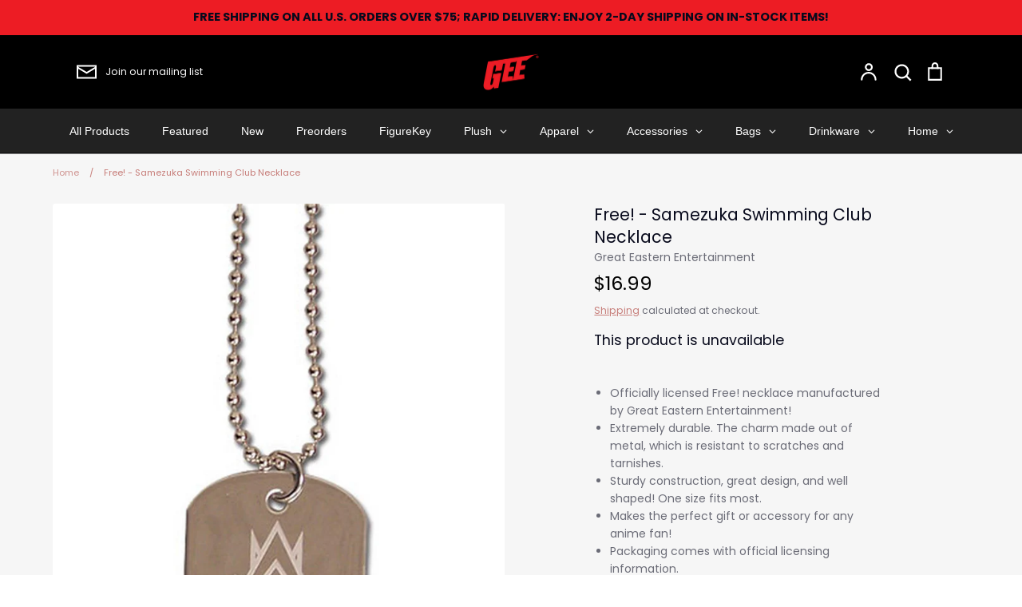

--- FILE ---
content_type: text/html; charset=utf-8
request_url: https://geemerch.com/products/free-samezuka-sc-necklace
body_size: 65794
content:
<!doctype html>
<html class="no-js supports-no-cookies" lang="en">
<head>
	<!-- Added by AVADA SEO Suite -->
	<script>
  const avadaLightJsExclude = ['cdn.nfcube.com', 'assets/ecom.js', 'variant-title-king', 'linked_options_variants', 'smile-loader.js', 'smart-product-filter-search', 'rivo-loyalty-referrals', 'avada-cookie-consent', 'consentmo-gdpr', 'quinn'];
  const avadaLightJsInclude = ['https://www.googletagmanager.com/', 'https://connect.facebook.net/', 'https://business-api.tiktok.com/', 'https://static.klaviyo.com/'];
  window.AVADA_SPEED_BLACKLIST = avadaLightJsInclude.map(item => new RegExp(item, 'i'));
  window.AVADA_SPEED_WHITELIST = avadaLightJsExclude.map(item => new RegExp(item, 'i'));
</script>

<script>
  const isSpeedUpEnable = !1738485060892 || Date.now() < 1738485060892;
  if (isSpeedUpEnable) {
    const avadaSpeedUp=0.5;
    if(isSpeedUpEnable) {
  function _0x55aa(_0x575858,_0x2fd0be){const _0x30a92f=_0x1cb5();return _0x55aa=function(_0x4e8b41,_0xcd1690){_0x4e8b41=_0x4e8b41-(0xb5e+0xd*0x147+-0x1b1a);let _0x1c09f7=_0x30a92f[_0x4e8b41];return _0x1c09f7;},_0x55aa(_0x575858,_0x2fd0be);}(function(_0x4ad4dc,_0x42545f){const _0x5c7741=_0x55aa,_0x323f4d=_0x4ad4dc();while(!![]){try{const _0x588ea5=parseInt(_0x5c7741(0x10c))/(0xb6f+-0x1853+0xce5)*(-parseInt(_0x5c7741(0x157))/(-0x2363*0x1+0x1dd4+0x591*0x1))+-parseInt(_0x5c7741(0x171))/(0x269b+-0xeb+-0xf*0x283)*(parseInt(_0x5c7741(0x116))/(0x2e1+0x1*0x17b3+-0x110*0x19))+-parseInt(_0x5c7741(0x147))/(-0x1489+-0x312*0x6+0x26fa*0x1)+-parseInt(_0x5c7741(0xfa))/(-0x744+0x1*0xb5d+-0x413)*(-parseInt(_0x5c7741(0x102))/(-0x1e87+0x9e*-0x16+0x2c22))+parseInt(_0x5c7741(0x136))/(0x1e2d+0x1498+-0x1a3*0x1f)+parseInt(_0x5c7741(0x16e))/(0x460+0x1d96+0x3*-0xb4f)*(-parseInt(_0x5c7741(0xe3))/(-0x9ca+-0x1*-0x93f+0x1*0x95))+parseInt(_0x5c7741(0xf8))/(-0x1f73*0x1+0x6*-0x510+0x3dde);if(_0x588ea5===_0x42545f)break;else _0x323f4d['push'](_0x323f4d['shift']());}catch(_0x5d6d7e){_0x323f4d['push'](_0x323f4d['shift']());}}}(_0x1cb5,-0x193549+0x5dc3*-0x31+-0x2f963*-0x13),(function(){const _0x5cb2b4=_0x55aa,_0x23f9e9={'yXGBq':function(_0x237aef,_0x385938){return _0x237aef!==_0x385938;},'XduVF':function(_0x21018d,_0x56ff60){return _0x21018d===_0x56ff60;},'RChnz':_0x5cb2b4(0xf4)+_0x5cb2b4(0xe9)+_0x5cb2b4(0x14a),'TAsuR':function(_0xe21eca,_0x33e114){return _0xe21eca%_0x33e114;},'EvLYw':function(_0x1326ad,_0x261d04){return _0x1326ad!==_0x261d04;},'nnhAQ':_0x5cb2b4(0x107),'swpMF':_0x5cb2b4(0x16d),'plMMu':_0x5cb2b4(0xe8)+_0x5cb2b4(0x135),'PqBPA':function(_0x2ba85c,_0x35b541){return _0x2ba85c<_0x35b541;},'NKPCA':_0x5cb2b4(0xfc),'TINqh':function(_0x4116e3,_0x3ffd02,_0x2c8722){return _0x4116e3(_0x3ffd02,_0x2c8722);},'BAueN':_0x5cb2b4(0x120),'NgloT':_0x5cb2b4(0x14c),'ThSSU':function(_0xeb212a,_0x4341c1){return _0xeb212a+_0x4341c1;},'lDDHN':function(_0x4a1a48,_0x45ebfb){return _0x4a1a48 instanceof _0x45ebfb;},'toAYB':function(_0xcf0fa9,_0xf5fa6a){return _0xcf0fa9 instanceof _0xf5fa6a;},'VMiyW':function(_0x5300e4,_0x44e0f4){return _0x5300e4(_0x44e0f4);},'iyhbw':_0x5cb2b4(0x119),'zuWfR':function(_0x19c3e4,_0x4ee6e8){return _0x19c3e4<_0x4ee6e8;},'vEmrv':function(_0xd798cf,_0x5ea2dd){return _0xd798cf!==_0x5ea2dd;},'yxERj':function(_0x24b03b,_0x5aa292){return _0x24b03b||_0x5aa292;},'MZpwM':_0x5cb2b4(0x110)+_0x5cb2b4(0x109)+'pt','IeUHK':function(_0x5a4c7e,_0x2edf70){return _0x5a4c7e-_0x2edf70;},'Idvge':function(_0x3b526e,_0x36b469){return _0x3b526e<_0x36b469;},'qRwfm':_0x5cb2b4(0x16b)+_0x5cb2b4(0xf1),'CvXDN':function(_0x4b4208,_0x1db216){return _0x4b4208<_0x1db216;},'acPIM':function(_0x7d44b7,_0x3020d2){return _0x7d44b7(_0x3020d2);},'MyLMO':function(_0x22d4b2,_0xe7a6a0){return _0x22d4b2<_0xe7a6a0;},'boDyh':function(_0x176992,_0x346381,_0xab7fc){return _0x176992(_0x346381,_0xab7fc);},'ZANXD':_0x5cb2b4(0x10f)+_0x5cb2b4(0x12a)+_0x5cb2b4(0x142),'CXwRZ':_0x5cb2b4(0x123)+_0x5cb2b4(0x15f),'AuMHM':_0x5cb2b4(0x161),'KUuFZ':_0x5cb2b4(0xe6),'MSwtw':_0x5cb2b4(0x13a),'ERvPB':_0x5cb2b4(0x134),'ycTDj':_0x5cb2b4(0x15b),'Tvhir':_0x5cb2b4(0x154)},_0x469be1=_0x23f9e9[_0x5cb2b4(0x153)],_0x36fe07={'blacklist':window[_0x5cb2b4(0x11f)+_0x5cb2b4(0x115)+'T'],'whitelist':window[_0x5cb2b4(0x11f)+_0x5cb2b4(0x13e)+'T']},_0x26516a={'blacklisted':[]},_0x34e4a6=(_0x2be2f5,_0x25b3b2)=>{const _0x80dd2=_0x5cb2b4;if(_0x2be2f5&&(!_0x25b3b2||_0x23f9e9[_0x80dd2(0x13b)](_0x25b3b2,_0x469be1))&&(!_0x36fe07[_0x80dd2(0x170)]||_0x36fe07[_0x80dd2(0x170)][_0x80dd2(0x151)](_0xa5c7cf=>_0xa5c7cf[_0x80dd2(0x12b)](_0x2be2f5)))&&(!_0x36fe07[_0x80dd2(0x165)]||_0x36fe07[_0x80dd2(0x165)][_0x80dd2(0x156)](_0x4e2570=>!_0x4e2570[_0x80dd2(0x12b)](_0x2be2f5)))&&_0x23f9e9[_0x80dd2(0xf7)](avadaSpeedUp,0x5*0x256+-0x1*0x66c+-0x542+0.5)&&_0x2be2f5[_0x80dd2(0x137)](_0x23f9e9[_0x80dd2(0xe7)])){const _0x413c89=_0x2be2f5[_0x80dd2(0x16c)];return _0x23f9e9[_0x80dd2(0xf7)](_0x23f9e9[_0x80dd2(0x11e)](_0x413c89,-0x1deb*-0x1+0xf13+-0x2cfc),0x1176+-0x78b*0x5+0x1441);}return _0x2be2f5&&(!_0x25b3b2||_0x23f9e9[_0x80dd2(0xed)](_0x25b3b2,_0x469be1))&&(!_0x36fe07[_0x80dd2(0x170)]||_0x36fe07[_0x80dd2(0x170)][_0x80dd2(0x151)](_0x3d689d=>_0x3d689d[_0x80dd2(0x12b)](_0x2be2f5)))&&(!_0x36fe07[_0x80dd2(0x165)]||_0x36fe07[_0x80dd2(0x165)][_0x80dd2(0x156)](_0x26a7b3=>!_0x26a7b3[_0x80dd2(0x12b)](_0x2be2f5)));},_0x11462f=function(_0x42927f){const _0x346823=_0x5cb2b4,_0x5426ae=_0x42927f[_0x346823(0x159)+'te'](_0x23f9e9[_0x346823(0x14e)]);return _0x36fe07[_0x346823(0x170)]&&_0x36fe07[_0x346823(0x170)][_0x346823(0x156)](_0x107b0d=>!_0x107b0d[_0x346823(0x12b)](_0x5426ae))||_0x36fe07[_0x346823(0x165)]&&_0x36fe07[_0x346823(0x165)][_0x346823(0x151)](_0x1e7160=>_0x1e7160[_0x346823(0x12b)](_0x5426ae));},_0x39299f=new MutationObserver(_0x45c995=>{const _0x21802a=_0x5cb2b4,_0x3bc801={'mafxh':function(_0x6f9c57,_0x229989){const _0x9d39b1=_0x55aa;return _0x23f9e9[_0x9d39b1(0xf7)](_0x6f9c57,_0x229989);},'SrchE':_0x23f9e9[_0x21802a(0xe2)],'pvjbV':_0x23f9e9[_0x21802a(0xf6)]};for(let _0x333494=-0x7d7+-0x893+0x106a;_0x23f9e9[_0x21802a(0x158)](_0x333494,_0x45c995[_0x21802a(0x16c)]);_0x333494++){const {addedNodes:_0x1b685b}=_0x45c995[_0x333494];for(let _0x2f087=0x1f03+0x84b+0x1*-0x274e;_0x23f9e9[_0x21802a(0x158)](_0x2f087,_0x1b685b[_0x21802a(0x16c)]);_0x2f087++){const _0x4e5bac=_0x1b685b[_0x2f087];if(_0x23f9e9[_0x21802a(0xf7)](_0x4e5bac[_0x21802a(0x121)],-0x1f3a+-0x1*0x1b93+-0x3*-0x139a)&&_0x23f9e9[_0x21802a(0xf7)](_0x4e5bac[_0x21802a(0x152)],_0x23f9e9[_0x21802a(0xe0)])){const _0x5d9a67=_0x4e5bac[_0x21802a(0x107)],_0x3fb522=_0x4e5bac[_0x21802a(0x16d)];if(_0x23f9e9[_0x21802a(0x103)](_0x34e4a6,_0x5d9a67,_0x3fb522)){_0x26516a[_0x21802a(0x160)+'d'][_0x21802a(0x128)]([_0x4e5bac,_0x4e5bac[_0x21802a(0x16d)]]),_0x4e5bac[_0x21802a(0x16d)]=_0x469be1;const _0x1e52da=function(_0x2c95ff){const _0x359b13=_0x21802a;if(_0x3bc801[_0x359b13(0x118)](_0x4e5bac[_0x359b13(0x159)+'te'](_0x3bc801[_0x359b13(0x166)]),_0x469be1))_0x2c95ff[_0x359b13(0x112)+_0x359b13(0x150)]();_0x4e5bac[_0x359b13(0xec)+_0x359b13(0x130)](_0x3bc801[_0x359b13(0xe4)],_0x1e52da);};_0x4e5bac[_0x21802a(0x12d)+_0x21802a(0x163)](_0x23f9e9[_0x21802a(0xf6)],_0x1e52da),_0x4e5bac[_0x21802a(0x12c)+_0x21802a(0x131)]&&_0x4e5bac[_0x21802a(0x12c)+_0x21802a(0x131)][_0x21802a(0x11a)+'d'](_0x4e5bac);}}}}});_0x39299f[_0x5cb2b4(0x105)](document[_0x5cb2b4(0x10b)+_0x5cb2b4(0x16a)],{'childList':!![],'subtree':!![]});const _0x2910a9=/[|\\{}()\[\]^$+*?.]/g,_0xa9f173=function(..._0x1baa33){const _0x3053cc=_0x5cb2b4,_0x2e6f61={'mMWha':function(_0x158c76,_0x5c404b){const _0x25a05c=_0x55aa;return _0x23f9e9[_0x25a05c(0xf7)](_0x158c76,_0x5c404b);},'BXirI':_0x23f9e9[_0x3053cc(0x141)],'COGok':function(_0x421bf7,_0x55453a){const _0x4fd417=_0x3053cc;return _0x23f9e9[_0x4fd417(0x167)](_0x421bf7,_0x55453a);},'XLSAp':function(_0x193984,_0x35c446){const _0x5bbecf=_0x3053cc;return _0x23f9e9[_0x5bbecf(0xed)](_0x193984,_0x35c446);},'EygRw':function(_0xfbb69c,_0x21b15d){const _0xe5c840=_0x3053cc;return _0x23f9e9[_0xe5c840(0x104)](_0xfbb69c,_0x21b15d);},'xZuNx':_0x23f9e9[_0x3053cc(0x139)],'SBUaW':function(_0x5739bf,_0x2c2fab){const _0x42cbb1=_0x3053cc;return _0x23f9e9[_0x42cbb1(0x172)](_0x5739bf,_0x2c2fab);},'EAoTR':function(_0x123b29,_0x5b29bf){const _0x2828d2=_0x3053cc;return _0x23f9e9[_0x2828d2(0x11d)](_0x123b29,_0x5b29bf);},'cdYdq':_0x23f9e9[_0x3053cc(0x14e)],'WzJcf':_0x23f9e9[_0x3053cc(0xe2)],'nytPK':function(_0x53f733,_0x4ad021){const _0x4f0333=_0x3053cc;return _0x23f9e9[_0x4f0333(0x148)](_0x53f733,_0x4ad021);},'oUrHG':_0x23f9e9[_0x3053cc(0x14d)],'dnxjX':function(_0xed6b5f,_0x573f55){const _0x57aa03=_0x3053cc;return _0x23f9e9[_0x57aa03(0x15a)](_0xed6b5f,_0x573f55);}};_0x23f9e9[_0x3053cc(0x15d)](_0x1baa33[_0x3053cc(0x16c)],-0x1a3*-0x9+-0xf9*0xb+-0x407*0x1)?(_0x36fe07[_0x3053cc(0x170)]=[],_0x36fe07[_0x3053cc(0x165)]=[]):(_0x36fe07[_0x3053cc(0x170)]&&(_0x36fe07[_0x3053cc(0x170)]=_0x36fe07[_0x3053cc(0x170)][_0x3053cc(0x106)](_0xa8e001=>_0x1baa33[_0x3053cc(0x156)](_0x4a8a28=>{const _0x2e425b=_0x3053cc;if(_0x2e6f61[_0x2e425b(0x111)](typeof _0x4a8a28,_0x2e6f61[_0x2e425b(0x155)]))return!_0xa8e001[_0x2e425b(0x12b)](_0x4a8a28);else{if(_0x2e6f61[_0x2e425b(0xeb)](_0x4a8a28,RegExp))return _0x2e6f61[_0x2e425b(0x145)](_0xa8e001[_0x2e425b(0xdf)](),_0x4a8a28[_0x2e425b(0xdf)]());}}))),_0x36fe07[_0x3053cc(0x165)]&&(_0x36fe07[_0x3053cc(0x165)]=[..._0x36fe07[_0x3053cc(0x165)],..._0x1baa33[_0x3053cc(0xff)](_0x4e4c02=>{const _0x7c755c=_0x3053cc;if(_0x23f9e9[_0x7c755c(0xf7)](typeof _0x4e4c02,_0x23f9e9[_0x7c755c(0x141)])){const _0x932437=_0x4e4c02[_0x7c755c(0xea)](_0x2910a9,_0x23f9e9[_0x7c755c(0x16f)]),_0x34e686=_0x23f9e9[_0x7c755c(0xf0)](_0x23f9e9[_0x7c755c(0xf0)]('.*',_0x932437),'.*');if(_0x36fe07[_0x7c755c(0x165)][_0x7c755c(0x156)](_0x21ef9a=>_0x21ef9a[_0x7c755c(0xdf)]()!==_0x34e686[_0x7c755c(0xdf)]()))return new RegExp(_0x34e686);}else{if(_0x23f9e9[_0x7c755c(0x117)](_0x4e4c02,RegExp)){if(_0x36fe07[_0x7c755c(0x165)][_0x7c755c(0x156)](_0x5a3f09=>_0x5a3f09[_0x7c755c(0xdf)]()!==_0x4e4c02[_0x7c755c(0xdf)]()))return _0x4e4c02;}}return null;})[_0x3053cc(0x106)](Boolean)]));const _0x3eeb55=document[_0x3053cc(0x11b)+_0x3053cc(0x10e)](_0x23f9e9[_0x3053cc(0xf0)](_0x23f9e9[_0x3053cc(0xf0)](_0x23f9e9[_0x3053cc(0x122)],_0x469be1),'"]'));for(let _0xf831f7=-0x21aa+-0x1793+0x393d*0x1;_0x23f9e9[_0x3053cc(0x14b)](_0xf831f7,_0x3eeb55[_0x3053cc(0x16c)]);_0xf831f7++){const _0x5868cb=_0x3eeb55[_0xf831f7];_0x23f9e9[_0x3053cc(0x132)](_0x11462f,_0x5868cb)&&(_0x26516a[_0x3053cc(0x160)+'d'][_0x3053cc(0x128)]([_0x5868cb,_0x23f9e9[_0x3053cc(0x14d)]]),_0x5868cb[_0x3053cc(0x12c)+_0x3053cc(0x131)][_0x3053cc(0x11a)+'d'](_0x5868cb));}let _0xdf8cd0=-0x17da+0x2461+-0xc87*0x1;[..._0x26516a[_0x3053cc(0x160)+'d']][_0x3053cc(0x10d)](([_0x226aeb,_0x33eaa7],_0xe33bca)=>{const _0x2aa7bf=_0x3053cc;if(_0x2e6f61[_0x2aa7bf(0x143)](_0x11462f,_0x226aeb)){const _0x41da0d=document[_0x2aa7bf(0x11c)+_0x2aa7bf(0x131)](_0x2e6f61[_0x2aa7bf(0x127)]);for(let _0x6784c7=0xd7b+-0xaa5+-0x2d6;_0x2e6f61[_0x2aa7bf(0x164)](_0x6784c7,_0x226aeb[_0x2aa7bf(0xe5)][_0x2aa7bf(0x16c)]);_0x6784c7++){const _0x4ca758=_0x226aeb[_0x2aa7bf(0xe5)][_0x6784c7];_0x2e6f61[_0x2aa7bf(0x12f)](_0x4ca758[_0x2aa7bf(0x133)],_0x2e6f61[_0x2aa7bf(0x13f)])&&_0x2e6f61[_0x2aa7bf(0x145)](_0x4ca758[_0x2aa7bf(0x133)],_0x2e6f61[_0x2aa7bf(0x100)])&&_0x41da0d[_0x2aa7bf(0xe1)+'te'](_0x4ca758[_0x2aa7bf(0x133)],_0x226aeb[_0x2aa7bf(0xe5)][_0x6784c7][_0x2aa7bf(0x12e)]);}_0x41da0d[_0x2aa7bf(0xe1)+'te'](_0x2e6f61[_0x2aa7bf(0x13f)],_0x226aeb[_0x2aa7bf(0x107)]),_0x41da0d[_0x2aa7bf(0xe1)+'te'](_0x2e6f61[_0x2aa7bf(0x100)],_0x2e6f61[_0x2aa7bf(0x101)](_0x33eaa7,_0x2e6f61[_0x2aa7bf(0x126)])),document[_0x2aa7bf(0x113)][_0x2aa7bf(0x146)+'d'](_0x41da0d),_0x26516a[_0x2aa7bf(0x160)+'d'][_0x2aa7bf(0x162)](_0x2e6f61[_0x2aa7bf(0x13d)](_0xe33bca,_0xdf8cd0),-0x105d*0x2+0x1*-0xeaa+0x2f65),_0xdf8cd0++;}}),_0x36fe07[_0x3053cc(0x170)]&&_0x23f9e9[_0x3053cc(0xf3)](_0x36fe07[_0x3053cc(0x170)][_0x3053cc(0x16c)],0x10f2+-0x1a42+0x951)&&_0x39299f[_0x3053cc(0x15c)]();},_0x4c2397=document[_0x5cb2b4(0x11c)+_0x5cb2b4(0x131)],_0x573f89={'src':Object[_0x5cb2b4(0x14f)+_0x5cb2b4(0xfd)+_0x5cb2b4(0x144)](HTMLScriptElement[_0x5cb2b4(0xf9)],_0x23f9e9[_0x5cb2b4(0x14e)]),'type':Object[_0x5cb2b4(0x14f)+_0x5cb2b4(0xfd)+_0x5cb2b4(0x144)](HTMLScriptElement[_0x5cb2b4(0xf9)],_0x23f9e9[_0x5cb2b4(0xe2)])};document[_0x5cb2b4(0x11c)+_0x5cb2b4(0x131)]=function(..._0x4db605){const _0x1480b5=_0x5cb2b4,_0x3a6982={'KNNxG':function(_0x32fa39,_0x2a57e4,_0x3cc08f){const _0x5ead12=_0x55aa;return _0x23f9e9[_0x5ead12(0x169)](_0x32fa39,_0x2a57e4,_0x3cc08f);}};if(_0x23f9e9[_0x1480b5(0x13b)](_0x4db605[-0x4*-0x376+0x4*0x2f+-0xe94][_0x1480b5(0x140)+'e'](),_0x23f9e9[_0x1480b5(0x139)]))return _0x4c2397[_0x1480b5(0x114)](document)(..._0x4db605);const _0x2f091d=_0x4c2397[_0x1480b5(0x114)](document)(..._0x4db605);try{Object[_0x1480b5(0xf2)+_0x1480b5(0x149)](_0x2f091d,{'src':{..._0x573f89[_0x1480b5(0x107)],'set'(_0x3ae2bc){const _0x5d6fdc=_0x1480b5;_0x3a6982[_0x5d6fdc(0x129)](_0x34e4a6,_0x3ae2bc,_0x2f091d[_0x5d6fdc(0x16d)])&&_0x573f89[_0x5d6fdc(0x16d)][_0x5d6fdc(0x10a)][_0x5d6fdc(0x125)](this,_0x469be1),_0x573f89[_0x5d6fdc(0x107)][_0x5d6fdc(0x10a)][_0x5d6fdc(0x125)](this,_0x3ae2bc);}},'type':{..._0x573f89[_0x1480b5(0x16d)],'get'(){const _0x436e9e=_0x1480b5,_0x4b63b9=_0x573f89[_0x436e9e(0x16d)][_0x436e9e(0xfb)][_0x436e9e(0x125)](this);if(_0x23f9e9[_0x436e9e(0xf7)](_0x4b63b9,_0x469be1)||_0x23f9e9[_0x436e9e(0x103)](_0x34e4a6,this[_0x436e9e(0x107)],_0x4b63b9))return null;return _0x4b63b9;},'set'(_0x174ea3){const _0x1dff57=_0x1480b5,_0xa2fd13=_0x23f9e9[_0x1dff57(0x103)](_0x34e4a6,_0x2f091d[_0x1dff57(0x107)],_0x2f091d[_0x1dff57(0x16d)])?_0x469be1:_0x174ea3;_0x573f89[_0x1dff57(0x16d)][_0x1dff57(0x10a)][_0x1dff57(0x125)](this,_0xa2fd13);}}}),_0x2f091d[_0x1480b5(0xe1)+'te']=function(_0x5b0870,_0x8c60d5){const _0xab22d4=_0x1480b5;if(_0x23f9e9[_0xab22d4(0xf7)](_0x5b0870,_0x23f9e9[_0xab22d4(0xe2)])||_0x23f9e9[_0xab22d4(0xf7)](_0x5b0870,_0x23f9e9[_0xab22d4(0x14e)]))_0x2f091d[_0x5b0870]=_0x8c60d5;else HTMLScriptElement[_0xab22d4(0xf9)][_0xab22d4(0xe1)+'te'][_0xab22d4(0x125)](_0x2f091d,_0x5b0870,_0x8c60d5);};}catch(_0x5a9461){console[_0x1480b5(0x168)](_0x23f9e9[_0x1480b5(0xef)],_0x5a9461);}return _0x2f091d;};const _0x5883c5=[_0x23f9e9[_0x5cb2b4(0xfe)],_0x23f9e9[_0x5cb2b4(0x13c)],_0x23f9e9[_0x5cb2b4(0xf5)],_0x23f9e9[_0x5cb2b4(0x15e)],_0x23f9e9[_0x5cb2b4(0x138)],_0x23f9e9[_0x5cb2b4(0x124)]],_0x4ab8d2=_0x5883c5[_0x5cb2b4(0xff)](_0x439d08=>{return{'type':_0x439d08,'listener':()=>_0xa9f173(),'options':{'passive':!![]}};});_0x4ab8d2[_0x5cb2b4(0x10d)](_0x4d3535=>{const _0x3882ab=_0x5cb2b4;document[_0x3882ab(0x12d)+_0x3882ab(0x163)](_0x4d3535[_0x3882ab(0x16d)],_0x4d3535[_0x3882ab(0xee)],_0x4d3535[_0x3882ab(0x108)]);});}()));function _0x1cb5(){const _0x15f8e0=['ault','some','tagName','CXwRZ','wheel','BXirI','every','6lYvYYX','PqBPA','getAttribu','IeUHK','touchstart','disconnect','Idvge','ERvPB','/blocked','blackliste','keydown','splice','stener','SBUaW','whitelist','SrchE','toAYB','warn','boDyh','ement','script[typ','length','type','346347wGqEBH','NgloT','blacklist','33OVoYHk','zuWfR','toString','NKPCA','setAttribu','swpMF','230EEqEiq','pvjbV','attributes','mousemove','RChnz','beforescri','y.com/exte','replace','COGok','removeEven','EvLYw','listener','ZANXD','ThSSU','e="','defineProp','MyLMO','cdn.shopif','MSwtw','plMMu','XduVF','22621984JRJQxz','prototype','8818116NVbcZr','get','SCRIPT','ertyDescri','AuMHM','map','WzJcf','nytPK','7kiZatp','TINqh','VMiyW','observe','filter','src','options','n/javascri','set','documentEl','478083wuqgQV','forEach','torAll','Avada cann','applicatio','mMWha','preventDef','head','bind','D_BLACKLIS','75496skzGVx','lDDHN','mafxh','script','removeChil','querySelec','createElem','vEmrv','TAsuR','AVADA_SPEE','string','nodeType','qRwfm','javascript','Tvhir','call','oUrHG','xZuNx','push','KNNxG','ot lazy lo','test','parentElem','addEventLi','value','EAoTR','tListener','ent','acPIM','name','touchmove','ptexecute','6968312SmqlIb','includes','ycTDj','iyhbw','touchend','yXGBq','KUuFZ','dnxjX','D_WHITELIS','cdYdq','toLowerCas','BAueN','ad script','EygRw','ptor','XLSAp','appendChil','4975500NoPAFA','yxERj','erties','nsions','CvXDN','\$&','MZpwM','nnhAQ','getOwnProp'];_0x1cb5=function(){return _0x15f8e0;};return _0x1cb5();}
}
    class LightJsLoader{constructor(e){this.jQs=[],this.listener=this.handleListener.bind(this,e),this.scripts=["default","defer","async"].reduce(((e,t)=>({...e,[t]:[]})),{});const t=this;e.forEach((e=>window.addEventListener(e,t.listener,{passive:!0})))}handleListener(e){const t=this;return e.forEach((e=>window.removeEventListener(e,t.listener))),"complete"===document.readyState?this.handleDOM():document.addEventListener("readystatechange",(e=>{if("complete"===e.target.readyState)return setTimeout(t.handleDOM.bind(t),1)}))}async handleDOM(){this.suspendEvent(),this.suspendJQuery(),this.findScripts(),this.preloadScripts();for(const e of Object.keys(this.scripts))await this.replaceScripts(this.scripts[e]);for(const e of["DOMContentLoaded","readystatechange"])await this.requestRepaint(),document.dispatchEvent(new Event("lightJS-"+e));document.lightJSonreadystatechange&&document.lightJSonreadystatechange();for(const e of["DOMContentLoaded","load"])await this.requestRepaint(),window.dispatchEvent(new Event("lightJS-"+e));await this.requestRepaint(),window.lightJSonload&&window.lightJSonload(),await this.requestRepaint(),this.jQs.forEach((e=>e(window).trigger("lightJS-jquery-load"))),window.dispatchEvent(new Event("lightJS-pageshow")),await this.requestRepaint(),window.lightJSonpageshow&&window.lightJSonpageshow()}async requestRepaint(){return new Promise((e=>requestAnimationFrame(e)))}findScripts(){document.querySelectorAll("script[type=lightJs]").forEach((e=>{e.hasAttribute("src")?e.hasAttribute("async")&&e.async?this.scripts.async.push(e):e.hasAttribute("defer")&&e.defer?this.scripts.defer.push(e):this.scripts.default.push(e):this.scripts.default.push(e)}))}preloadScripts(){const e=this,t=Object.keys(this.scripts).reduce(((t,n)=>[...t,...e.scripts[n]]),[]),n=document.createDocumentFragment();t.forEach((e=>{const t=e.getAttribute("src");if(!t)return;const s=document.createElement("link");s.href=t,s.rel="preload",s.as="script",n.appendChild(s)})),document.head.appendChild(n)}async replaceScripts(e){let t;for(;t=e.shift();)await this.requestRepaint(),new Promise((e=>{const n=document.createElement("script");[...t.attributes].forEach((e=>{"type"!==e.nodeName&&n.setAttribute(e.nodeName,e.nodeValue)})),t.hasAttribute("src")?(n.addEventListener("load",e),n.addEventListener("error",e)):(n.text=t.text,e()),t.parentNode.replaceChild(n,t)}))}suspendEvent(){const e={};[{obj:document,name:"DOMContentLoaded"},{obj:window,name:"DOMContentLoaded"},{obj:window,name:"load"},{obj:window,name:"pageshow"},{obj:document,name:"readystatechange"}].map((t=>function(t,n){function s(n){return e[t].list.indexOf(n)>=0?"lightJS-"+n:n}e[t]||(e[t]={list:[n],add:t.addEventListener,remove:t.removeEventListener},t.addEventListener=(...n)=>{n[0]=s(n[0]),e[t].add.apply(t,n)},t.removeEventListener=(...n)=>{n[0]=s(n[0]),e[t].remove.apply(t,n)})}(t.obj,t.name))),[{obj:document,name:"onreadystatechange"},{obj:window,name:"onpageshow"}].map((e=>function(e,t){let n=e[t];Object.defineProperty(e,t,{get:()=>n||function(){},set:s=>{e["lightJS"+t]=n=s}})}(e.obj,e.name)))}suspendJQuery(){const e=this;let t=window.jQuery;Object.defineProperty(window,"jQuery",{get:()=>t,set(n){if(!n||!n.fn||!e.jQs.includes(n))return void(t=n);n.fn.ready=n.fn.init.prototype.ready=e=>{e.bind(document)(n)};const s=n.fn.on;n.fn.on=n.fn.init.prototype.on=function(...e){if(window!==this[0])return s.apply(this,e),this;const t=e=>e.split(" ").map((e=>"load"===e||0===e.indexOf("load.")?"lightJS-jquery-load":e)).join(" ");return"string"==typeof e[0]||e[0]instanceof String?(e[0]=t(e[0]),s.apply(this,e),this):("object"==typeof e[0]&&Object.keys(e[0]).forEach((n=>{delete Object.assign(e[0],{[t(n)]:e[0][n]})[n]})),s.apply(this,e),this)},e.jQs.push(n),t=n}})}}
new LightJsLoader(["keydown","mousemove","touchend","touchmove","touchstart","wheel"]);
  }
</script>











	<!-- /Added by AVADA SEO Suite -->


  <!-- Expression 6.4.0 -->
  <meta charset="utf-8" />
<meta name="viewport" content="width=device-width,initial-scale=1.0" />
<meta http-equiv="X-UA-Compatible" content="IE=edge">

<link rel="preconnect" href="https://cdn.shopify.com" crossorigin>
<link rel="preconnect" href="https://fonts.shopify.com" crossorigin>
<link rel="preconnect" href="https://monorail-edge.shopifysvc.com"><link rel="preload" as="font" href="//geemerch.com/cdn/fonts/poppins/poppins_n4.0ba78fa5af9b0e1a374041b3ceaadf0a43b41362.woff2" type="font/woff2" crossorigin><link rel="preload" as="font" href="//geemerch.com/cdn/fonts/poppins/poppins_n7.56758dcf284489feb014a026f3727f2f20a54626.woff2" type="font/woff2" crossorigin><link rel="preload" as="font" href="//geemerch.com/cdn/fonts/poppins/poppins_i4.846ad1e22474f856bd6b81ba4585a60799a9f5d2.woff2" type="font/woff2" crossorigin><link rel="preload" as="font" href="//geemerch.com/cdn/fonts/poppins/poppins_i7.42fd71da11e9d101e1e6c7932199f925f9eea42d.woff2" type="font/woff2" crossorigin><link rel="preload" as="font" href="//geemerch.com/cdn/fonts/poppins/poppins_n4.0ba78fa5af9b0e1a374041b3ceaadf0a43b41362.woff2" type="font/woff2" crossorigin><link rel="preload" as="font" href="//geemerch.com/cdn/fonts/poppins/poppins_n4.0ba78fa5af9b0e1a374041b3ceaadf0a43b41362.woff2" type="font/woff2" crossorigin><link rel="preload" as="font" href="//geemerch.com/cdn/fonts/bodoni_moda/bodonimoda_n4.025af1859727a91866b3c708393a6dc972156491.woff2" type="font/woff2" crossorigin><link rel="preload" href="//geemerch.com/cdn/shop/t/17/assets/vendor.min.js?v=103310743411896483601683824400" as="script">
<link rel="preload" href="//geemerch.com/cdn/shop/t/17/assets/theme.js?v=65457692792160595611683824400" as="script"><link rel="canonical" href="https://geemerch.com/products/free-samezuka-sc-necklace" /><link rel="shortcut icon" href="//geemerch.com/cdn/shop/files/G_FAVICON.png?v=1664472708" type="image/png" /><meta name="description" content="Officially licensed Free! necklace manufactured by Great Eastern Entertainment! Extremely durable. The charm made out of metal, which is resistant to scratches and tarnishes. Sturdy construction, great design, and well shaped! One size fits most. Makes the perfect gift or accessory for any anime fan! Packaging comes wi">
<!-- Air Reviews Script -->
 

    
    
    
    
  










<script>
  const AIR_REVIEWS = {};
  AIR_REVIEWS.product = {"id":6158310408354,"title":"Free! - Samezuka Swimming Club Necklace","handle":"free-samezuka-sc-necklace","description":"\u003cul\u003e\n\u003cli\u003eOfficially licensed Free! necklace manufactured by Great Eastern Entertainment!\u003c\/li\u003e\n\u003cli\u003eExtremely durable. The charm made out of metal, which is resistant to scratches and tarnishes.\u003c\/li\u003e\n\u003cli\u003eSturdy construction, great design, and well shaped! One size fits most.\u003c\/li\u003e\n\u003cli\u003eMakes the perfect gift or accessory for any anime fan!\u003c\/li\u003e\n\u003cli\u003ePackaging comes with official licensing information.\u003c\/li\u003e\n\u003c\/ul\u003e\u003cp style=\"margin-bottom: 2.5px;\"\u003e\u003cspan style=\"color: #ff2a00;\"\u003eDue to licensing and\/or shipping restrictions, this item can only be shipped within the following territories:\u003c\/span\u003e\u003c\/p\u003e\u003cp style=\"margin-top: 2.5px;\"\u003e\u003cspan style=\"color: #ff2a00;\"\u003eUS, Canada, and Mexico\u003c\/span\u003e\u003c\/p\u003e","published_at":"2021-02-21T18:47:43-08:00","created_at":"2021-02-21T18:47:44-08:00","vendor":"Great Eastern Entertainment","type":"Jewelry","tags":["Free! S1 \u0026 S3"],"price":1699,"price_min":1699,"price_max":1699,"available":false,"price_varies":false,"compare_at_price":null,"compare_at_price_min":0,"compare_at_price_max":0,"compare_at_price_varies":false,"variants":[{"id":37882460602530,"title":"Default Title","option1":"Default Title","option2":null,"option3":null,"sku":"36242","requires_shipping":true,"taxable":true,"featured_image":null,"available":false,"name":"Free! - Samezuka Swimming Club Necklace","public_title":null,"options":["Default Title"],"price":1699,"weight":57,"compare_at_price":null,"inventory_management":"shopify","barcode":"699858362424","requires_selling_plan":false,"selling_plan_allocations":[]}],"images":["\/\/geemerch.com\/cdn\/shop\/products\/36242.jpg?v=1744931221"],"featured_image":"\/\/geemerch.com\/cdn\/shop\/products\/36242.jpg?v=1744931221","options":["Title"],"media":[{"alt":"Free! - Samezuka Swimming Club Necklace - Great Eastern Entertainment","id":31467598872802,"position":1,"preview_image":{"aspect_ratio":0.723,"height":2000,"width":1446,"src":"\/\/geemerch.com\/cdn\/shop\/products\/36242.jpg?v=1744931221"},"aspect_ratio":0.723,"height":2000,"media_type":"image","src":"\/\/geemerch.com\/cdn\/shop\/products\/36242.jpg?v=1744931221","width":1446}],"requires_selling_plan":false,"selling_plan_groups":[],"content":"\u003cul\u003e\n\u003cli\u003eOfficially licensed Free! necklace manufactured by Great Eastern Entertainment!\u003c\/li\u003e\n\u003cli\u003eExtremely durable. The charm made out of metal, which is resistant to scratches and tarnishes.\u003c\/li\u003e\n\u003cli\u003eSturdy construction, great design, and well shaped! One size fits most.\u003c\/li\u003e\n\u003cli\u003eMakes the perfect gift or accessory for any anime fan!\u003c\/li\u003e\n\u003cli\u003ePackaging comes with official licensing information.\u003c\/li\u003e\n\u003c\/ul\u003e\u003cp style=\"margin-bottom: 2.5px;\"\u003e\u003cspan style=\"color: #ff2a00;\"\u003eDue to licensing and\/or shipping restrictions, this item can only be shipped within the following territories:\u003c\/span\u003e\u003c\/p\u003e\u003cp style=\"margin-top: 2.5px;\"\u003e\u003cspan style=\"color: #ff2a00;\"\u003eUS, Canada, and Mexico\u003c\/span\u003e\u003c\/p\u003e"};
  AIR_REVIEWS.template = "product";
  AIR_REVIEWS.collections = [];
  AIR_REVIEWS.collectionsName = [];
  AIR_REVIEWS.customer = {
    id: null,
    email: null,
    first_name: null,
    last_name: null,
  };
  
  AIR_REVIEWS.collections.push(`410374013154`);
  AIR_REVIEWS.collectionsName.push(`Accessories`);
  
  AIR_REVIEWS.collections.push(`260503240866`);
  AIR_REVIEWS.collectionsName.push(`All Products`);
  
  AIR_REVIEWS.collections.push(`410373816546`);
  AIR_REVIEWS.collectionsName.push(`Apparel`);
  
  AIR_REVIEWS.collections.push(`417885880546`);
  AIR_REVIEWS.collectionsName.push(`Best selling products`);
  
  AIR_REVIEWS.collections.push(`410369097954`);
  AIR_REVIEWS.collectionsName.push(`Jewelry`);
  
  AIR_REVIEWS.collections.push(`408980291810`);
  AIR_REVIEWS.collectionsName.push(`Mass Discount Collections`);
  
  AIR_REVIEWS.collections.push(`420252942562`);
  AIR_REVIEWS.collectionsName.push(`NEW CUSTOMERS`);
  
  AIR_REVIEWS.collections.push(`417885847778`);
  AIR_REVIEWS.collectionsName.push(`New products`);
  
  AIR_REVIEWS.collections.push(`411041202402`);
  AIR_REVIEWS.collectionsName.push(`Smart Products Filter Index - Do not delete`);
  
  AIR_REVIEWS.branding = false;
  AIR_REVIEWS.appBlock = true;
  AIR_REVIEWS.shopData = false;
  AIR_REVIEWS.settings = {"createdAt":"2023-09-28T23:26:32.050Z","reviewCarouselWidget":{"customPositionHomeDirection":"after","customPositionCatalog":"","showPreview":true,"customPositionProductDirection":"after","carouselHeadingColor":"#000000","carouselMinimumRating":"all-reviews","carouselHeading":"See what our customers said","customPositionProduct":"","customPositionHome":"","enableCarousel":false,"customPositionCatalogDirection":"after"},"reviewWidget":{"customPositionCatalog":"","showOnMobile":true,"showOnHomePage":false,"desktopPosition":"desktop-right","enablePopupReview":false,"hideNoStarRating":false,"minimumRating":"all-reviews","floatButtonLabel":"Our Reviews","enableSidebar":true,"mobilePosition":"mobile-left","showProductPageBlock":true,"showOnProductList":true,"floatBtnIconCustom":"","showPreview":false,"enableStarRating":true,"showCatalogPage":true,"customPositionCatalogDirection":"after","previewType":"star-rating-settings","showProductPage":true,"floatBtnBgColor":"#000000","customPositionProductDirection":"after","floatBtnIcon":"https://imgur.com/ttZVtaG.png","customPositionProduct":"","customProductContainer":"","showOnDesktop":true,"floatBtnTextColor":"#FFFFFF"},"reviewBlock":{"twoStarColor":"#E67F22","dateFormat":"mm_dd_yyyy","summaryButton":"Write a review","customPosition":".shopify-payment-button","primaryColor":"#121212","fiveStarColor":"#16A086","preset":0,"oneStarColor":"#E84C3D","threeStarColor":"#F1C40F","isShowBadgeText":false,"buttonTextColor":"#FFFFFF","inlinePosition":"below-product","customPositionDirection":"after","buttonBorderRadius":4,"summaryHeading":"Review","policy":"By submitting, I acknowledge the Privacy and that my reviews will be publicly posted and shared online","emptyStarColor":"#BFBFBF","customCss":"","starIconType":"trustpilot","badgeColor":"#2C6ECB","backgroundColor":"#EDEDED","requiredName":true,"headingColor":"#000000","displayBadge":"after-customer-name","submitTextColor":"#ffffff","singleStarColor":"#16A086","badgeIconType":"badge-circle","layout":"list","starColorType":"single-color","buttonBackgroundColor":"#000000","hasPolicy":true,"submitButtonColor":"#166CE1","advancedSetting":true,"fourStarColor":"#27AE61","requiredEmail":false,"secondaryColor":"#383838","font":"Inter","isEnableBadge":false},"shopDomain":"great-eastern-entertainment.myshopify.com","reviewPop":{"minimumRating":"all-reviews","includedPages":"","emptyImageCustom":"","pageShow":[],"excludedPages":"","showOnMobile":true,"emptyImage":"https://cdnapps.avada.io/airReviews/sample-review/empty-product.png","showOnDesktop":true,"desktopPosition":"desktop-bottom-left","enabled":false,"mobilePosition":"mobile-bottom-right","customCss":""},"shopId":"dpZO8HSUk6VbEHuOzcpr","generalSetting":{"sortOption":"sortlarest@feedback","amzReviewerOption":"all_reviews","enableCountryFlag":false,"amzPhotoOption":"all_contents","enableAggregateRating":true,"amzSortOption":"recent","ratingOption":"All positive","photoOption":"all","amzRatingOption":"positive","autoSubmitPublish":"disabled"},"allReviewsPage":[],"popReviews":[],"carouselReviews":[]};
  AIR_REVIEWS.hasStorefrontToken = true;
  AIR_REVIEWS.translations = {"review":"review","reviews":"reviews","See more":"See more","See less":"See less","Recent":"Recent","Highest":"Highest","Lowest":"Lowest","Load more":"Load more","No reviews yet":"No reviews yet","How do you like this item?":"How do you like this item?","Excellent":"Excellent","Good":"Good","Medium":"Medium","Poor":"Poor","Very Bad":"Very Bad","Share your thoughts":"Share your thoughts","Write your feedback":"Write your feedback","Your Information":"Your Information","Your Name":"Your Name","Email":"Email","This is a required field":"This is a required field","Send":"Send","You have reached the file upload limit":"You have reached the file upload limit","Email field is invalid":"Email field is invalid","Review with image":"Review with image","Our Reviews":"Our Reviews","5MB Limit":"5MB Limit","Be the first to write a review":"Be the first to write a review","Submit":"Submit","Submitted":"Submitted","Click to review":"Click to review","Tap to review":"Tap to review","Name":"Name","Thank you for your feedback":"Thank you for your feedback","Invalid file type":"Invalid file type","accepted file types: .gif, .jpg, .png.":"accepted file types: .gif, .jpg, .png.","Invalid file size":"Invalid file size","image size should not be more than 5MB.":"image size should not be more than 5MB.","Your Email":"Your Email","Next":"Next","Verified":"Verified"};
  AIR_REVIEWS.productReview = false;
  AIR_REVIEWS.shopLogo = null;
</script>

  <!-- /Air Reviews Script -->

<title>Free! - Samezuka Swimming Club Necklace
    
    
    
      &ndash; Great Eastern Entertainment
    
</title>

  <meta property="og:site_name" content="Great Eastern Entertainment">
<meta property="og:url" content="https://geemerch.com/products/free-samezuka-sc-necklace">
<meta property="og:title" content="Free! - Samezuka Swimming Club Necklace">
<meta property="og:type" content="product">
<meta property="og:description" content="Officially licensed Free! necklace manufactured by Great Eastern Entertainment! Extremely durable. The charm made out of metal, which is resistant to scratches and tarnishes. Sturdy construction, great design, and well shaped! One size fits most. Makes the perfect gift or accessory for any anime fan! Packaging comes wi"><meta property="og:image" content="http://geemerch.com/cdn/shop/products/36242_1200x1200.jpg?v=1744931221">
  <meta property="og:image:secure_url" content="https://geemerch.com/cdn/shop/products/36242_1200x1200.jpg?v=1744931221">
  <meta property="og:image:width" content="1446">
  <meta property="og:image:height" content="2000"><meta property="og:price:amount" content="16.99">
  <meta property="og:price:currency" content="USD"><meta name="twitter:site" content="@geanimation"><meta name="twitter:card" content="summary_large_image">
<meta name="twitter:title" content="Free! - Samezuka Swimming Club Necklace">
<meta name="twitter:description" content="Officially licensed Free! necklace manufactured by Great Eastern Entertainment! Extremely durable. The charm made out of metal, which is resistant to scratches and tarnishes. Sturdy construction, great design, and well shaped! One size fits most. Makes the perfect gift or accessory for any anime fan! Packaging comes wi">


  <link href="//geemerch.com/cdn/shop/t/17/assets/styles.css?v=59938788974291344571759332862" rel="stylesheet" type="text/css" media="all" />

  <script>
    document.documentElement.className = document.documentElement.className.replace('no-js', 'js');
    window.theme = window.theme || {};
    window.slate = window.slate || {};

    
    theme.moneyFormatWithCodePreference = "${{amount}}";
    

    theme.moneyFormat = "${{amount}}";
    theme.strings = {
      addToCart: "Add to Cart",
      soldOut: "Sold Out",
      unavailable: "Unavailable",
      addressError: "Error looking up that address",
      addressNoResults: "No results for that address",
      addressQueryLimit: "You have exceeded the Google API usage limit. Consider upgrading to a \u003ca href=\"https:\/\/developers.google.com\/maps\/premium\/usage-limits\"\u003ePremium Plan\u003c\/a\u003e.",
      authError: "There was a problem authenticating your Google Maps API Key.",
      addingToCart: "Adding",
      addedToCart: "Added",
      goToCart: "Go to cart",
      cart: "Cart",
      cartTermsNotChecked: "You must agree to the terms and conditions before continuing.",
      quantityTooHigh: "You can only have [[ quantity ]] in your cart",
      unitPriceSeparator: " \/ ",
      searchResultsPages: "Pages",
      searchResultsViewAll: "View all results",
      searchResultsNoResults: "Sorry, we couldn\u0026#39;t find any results",
      previous: "Previous",
      next: "Next",
      cart_shipping_calculator_hide_calculator: "Hide shipping calculator",
      cart_shipping_calculator_title: "Get shipping estimates",
      cart_general_hide_note: "Hide instructions for seller",
      cart_general_show_note: "Add instructions for seller",
      inventoryNotice: "[[ quantity ]] in stock",
      imageSlider: "Image slider"
    };
    theme.routes = {
      account_addresses_url: '/account/addresses',
      search_url: '/search',
      cart_url: '/cart',
      cart_add_url: '/cart/add',
      cart_change_url: '/cart/change'
    };
    theme.settings = {
      dynamicQtyOpts: true
    };
  </script><script src="//geemerch.com/cdn/shop/t/17/assets/vendor.min.js?v=103310743411896483601683824400" defer="defer"></script>
  <script src="//geemerch.com/cdn/shop/t/17/assets/theme.js?v=65457692792160595611683824400" defer="defer"></script>

  <style>.spf-filter-loading #gf-products > *:not(.spf-product--skeleton), .spf-filter-loading [data-globo-filter-items] > *:not(.spf-product--skeleton){visibility: hidden; opacity: 0}</style>
<link rel="preconnect" href="https://filter-v2.globosoftware.net" />
<script>
  document.getElementsByTagName('html')[0].classList.add('spf-filter-loading');
  window.addEventListener("globoFilterRenderCompleted",function(e){document.getElementsByTagName('html')[0].classList.remove('spf-filter-loading')})
  window.sortByRelevance = false;
  window.moneyFormat = "${{amount}}";
  window.GloboMoneyFormat = "${{amount}}";
  window.GloboMoneyWithCurrencyFormat = "${{amount}} USD";
  window.filterPriceRate = 1;
  window.filterPriceAdjustment = 1;

  window.shopCurrency = "USD";
  window.currentCurrency = "USD";

  window.isMultiCurrency = true;
  window.globoFilterAssetsUrl = '//geemerch.com/cdn/shop/t/17/assets/';
  window.assetsUrl = '//geemerch.com/cdn/shop/t/17/assets/';
  window.filesUrl = '//geemerch.com/cdn/shop/files/';
  var page_id = 0;
  var globo_filters_json = {"default":17177}
  var GloboFilterConfig = {
    api: {
      filterUrl: "https://filter-v2.globosoftware.net/filter",
      searchUrl: "https://filter-v2.globosoftware.net/search",
      url: "https://filter-v2.globosoftware.net",
    },
    shop: {
      name: "Great Eastern Entertainment",
      url: "https://geemerch.com",
      domain: "great-eastern-entertainment.myshopify.com",
      is_multicurrency: true,
      currency: "USD",
      cur_currency: "USD",
      cur_locale: "en",
      cur_country: "US",
      locale: "en",
      root_url: "",
      country_code: "US",
      product_image: {width: 360, height: 504},
      no_image_url: "https://cdn.shopify.com/s/images/themes/product-1.png",
      themeStoreId: 230,
      swatches:  [],
      newUrlStruct: true,
      translation: {"default":{"search":{"suggestions":"Suggestions","collections":"Collections","pages":"Pages","product":"Product","products":"Products","view_all":"Search for","view_all_products":"View all products","not_found":"Sorry, nothing found for","product_not_found":"No products were found","no_result_keywords_suggestions_title":"Popular searches","no_result_products_suggestions_title":"However, You may like","zero_character_keywords_suggestions_title":"Suggestions","zero_character_popular_searches_title":"Popular searches","zero_character_products_suggestions_title":"Trending products"},"form":{"heading":"Search products","select":"-- Select --","search":"Search","submit":"Search","clear":"Clear"},"filter":{"filter_by":"Filter By","clear_all":"Clear All","view":"View","clear":"Clear","in_stock":"In Stock","out_of_stock":"Out of Stock","ready_to_ship":"Ready to ship","search":"Search options","choose_values":"Choose values"},"sort":{"sort_by":"Sort By","manually":"Featured","availability_in_stock_first":"Availability","relevance":"Relevance","best_selling":"Best Selling","alphabetically_a_z":"Alphabetically, A-Z","alphabetically_z_a":"Alphabetically, Z-A","price_low_to_high":"Price, low to high","price_high_to_low":"Price, high to low","date_new_to_old":"Date, new to old","date_old_to_new":"Date, old to new","sale_off":"% Sale off"},"product":{"add_to_cart":"Add to cart","unavailable":"Unavailable","sold_out":"Sold out","sale":"Sale","load_more":"Load more","limit":"Show","search":"Search products","no_results":"Sorry, there are no products in this collection"}}},
      redirects: null,
      images: ["photoswipe-default-skin.png"],
      settings: {"color_body_text":"#6b6c77","color_main_bg":"#ffffff","color_heading_text":"#080a1c","color_store_name":"#080a1c","color_links_text":"#c77e7a","color_price_text":"#939393","color_sale_price_text":"#f86f69","color_stars":"#f86f69","color_exp_tab":"#ffffff","color_main_nav_text":"#777777","color_nav_dropdown_text":"#080a1c","color_nav_dropdown_bg":"#fdf8f2","color_footer_nav_text":"#404040","color_mobile_nav_bg":"#ffffff","color_mobile_nav_text":"#404040","color_button_one_text":"#ffffff","color_button_one_bg":"#080a1c","color_button_two_text":"#080a1c","color_button_two_bg":"#ffffff","color_sale_bg":"#fdf8f2","color_sale_text":"#080a1c","color_soldout_bg":"#6e6f6f","color_soldout_text":"#ffffff","color_product_border":"rgba(0,0,0,0)","color_product_bg":"#fdf8f2","color_product_zoom":"#000000","color_footer_social_icons":"#080a1c","color_sharing_social_icons":"#080a1c","color_body_bg":"#ffffff","back_repeat":"repeat","type_base_font":{"error":"json not allowed for this object"},"type_heading_font":{"error":"json not allowed for this object"},"type_nav_font":{"error":"json not allowed for this object"},"type_logo_font":{"error":"json not allowed for this object"},"font_size_body_int":14,"font_size_nav_int":16,"font_size_logo_int":32,"global_border_radius":3,"mini_collection_image_shape":"portrait","social_twitter_url":"https:\/\/twitter.com\/geanimation","social_facebook_url":"https:\/\/facebook.com\/geanimation","social_instagram_url":"https:\/\/instagram.com\/geeanime","social_pinterest_url":"","social_youtube_url":"","social_vimeo_url":"","social_tiktok_url":"","social_custom_url":"","prod_block_image_ratio":"shortest","prod_block_image_alignment":"top center","prod_thumb_hover_image":true,"sale_tag_message":"%","product_label_style":"flag","show_sale_label":true,"show_soldout_label":true,"enable_product_reviews_collection":true,"variant_style":"listed","hide_unavailable_quantity_opts":true,"swatch_enabled":true,"swatch_option_name":"Color","swatch_images":true,"enable_ajax_cart":true,"search_type":"product,article,page","enable_live_search":true,"live_search_show_vendor":false,"live_search_show_price":true,"live_search_search_meta":false,"favicon":"\/\/geemerch.com\/cdn\/shop\/files\/G_FAVICON.png?v=1664472708","currency_code_enabled":false,"cart_currency_code_enabled":false,"checkout_logo_position":"left","checkout_logo_size":"medium","checkout_body_background_color":"#fff","checkout_input_background_color_mode":"white","checkout_sidebar_background_color":"#fafafa","checkout_heading_font":"-apple-system, BlinkMacSystemFont, 'Segoe UI', Roboto, Helvetica, Arial, sans-serif, 'Apple Color Emoji', 'Segoe UI Emoji', 'Segoe UI Symbol'","checkout_body_font":"-apple-system, BlinkMacSystemFont, 'Segoe UI', Roboto, Helvetica, Arial, sans-serif, 'Apple Color Emoji', 'Segoe UI Emoji', 'Segoe UI Symbol'","checkout_accent_color":"#1878b9","checkout_button_color":"#1878b9","checkout_error_color":"#e22120","customer_layout":"customer_area"},
      separate_options: null,
      home_filter: false,
      page: "product",
      cache: true,
      layout: "theme"
    },
    taxes: null,
    special_countries: null,
    adjustments: null,

    year_make_model: {
      id: null
    },
    filter: {
      id: globo_filters_json[page_id] || globo_filters_json['default'] || 0,
      layout: 1,
      showCount: true,
      isLoadMore: 1,
      filter_on_search_page: true
    },
    search:{
      enable: true,
      zero_character_suggestion: false,
      layout: 1,
    },
    collection: {
      id:0,
      handle:'',
      sort: 'best-selling',
      tags: null,
      vendor: null,
      type: null,
      term: null,
      limit: 24,
      products_count: 0,
      excludeTags: null
    },
    customer: false,
    selector: {
      sortBy: '.collection-sorting',
      pagination: '.pagination:first, .paginate:first, .pagination-custom:first, #pagination:first, #gf_pagination_wrap',
      products: '.grid.grid-collage'
    }
  };

</script>
<script defer src="//geemerch.com/cdn/shop/t/17/assets/v5.globo.filter.lib.js?v=101777317315124883251683824400"></script>

<link rel="preload stylesheet" href="//geemerch.com/cdn/shop/t/17/assets/v5.globo.search.css?v=36178431668889589591683824400" as="style">




  <script>
    window.addEventListener('globoFilterRenderSearchCompleted', function () {
        setTimeout(function(){
          document.querySelector('.gl-d-searchbox-input').focus();
        }, 600);
    });
    window.addEventListener('globoFilterCloseSearchCompleted', function () {
      document.querySelector('body').classList.remove('show-search');
    });
  </script>



  <!-- Avada Email Marketing Script -->
 

<script>window.AVADA_EM_POPUP_CACHE = 1661879451277;window.AVADA_EM_PUSH_CACHE = 1661879451277</script>








        <script>
            const date = new Date();
            window.AVADA_EM = window.AVADA_EM || {};
            window.AVADA_EM.template = "product";
            window.AVADA_EM.shopId = 'IvNCsOjidzG2DJjGat0S';
            window.AVADA_EM.disablePopupScript = true;
            window.AVADA_EM.disableTrackingScript = true;
            window.AVADA_EM.disablePushScript = true;
            const params = new URL(document.location).searchParams;
            if (params.get('_avde') && params.get('redirectUrl')) {
              window.location.replace(params.get('redirectUrl'));
            }
            window.AVADA_EM.isTrackingEnabled = true;
            window.AVADA_EM.cart = {"note":null,"attributes":{},"original_total_price":0,"total_price":0,"total_discount":0,"total_weight":0.0,"item_count":0,"items":[],"requires_shipping":false,"currency":"USD","items_subtotal_price":0,"cart_level_discount_applications":[],"checkout_charge_amount":0};
        </script>
  <!-- /Avada Email Marketing Script -->

<script>window.performance && window.performance.mark && window.performance.mark('shopify.content_for_header.start');</script><meta name="google-site-verification" content="DvrUu304M4tetpy0qb32i4ebmWfo39q1xErb5Fk6TKU">
<meta name="facebook-domain-verification" content="hwrahk5jhvw0fqjls57aghj9bp47rv">
<meta id="shopify-digital-wallet" name="shopify-digital-wallet" content="/44530827426/digital_wallets/dialog">
<meta name="shopify-checkout-api-token" content="76b8c06dc6617c964876a96a7ecd167c">
<meta id="in-context-paypal-metadata" data-shop-id="44530827426" data-venmo-supported="false" data-environment="production" data-locale="en_US" data-paypal-v4="true" data-currency="USD">
<link rel="alternate" type="application/json+oembed" href="https://geemerch.com/products/free-samezuka-sc-necklace.oembed">
<script async="async" src="/checkouts/internal/preloads.js?locale=en-US"></script>
<link rel="preconnect" href="https://shop.app" crossorigin="anonymous">
<script async="async" src="https://shop.app/checkouts/internal/preloads.js?locale=en-US&shop_id=44530827426" crossorigin="anonymous"></script>
<script id="apple-pay-shop-capabilities" type="application/json">{"shopId":44530827426,"countryCode":"US","currencyCode":"USD","merchantCapabilities":["supports3DS"],"merchantId":"gid:\/\/shopify\/Shop\/44530827426","merchantName":"Great Eastern Entertainment","requiredBillingContactFields":["postalAddress","email"],"requiredShippingContactFields":["postalAddress","email"],"shippingType":"shipping","supportedNetworks":["visa","masterCard","amex","discover","elo","jcb"],"total":{"type":"pending","label":"Great Eastern Entertainment","amount":"1.00"},"shopifyPaymentsEnabled":true,"supportsSubscriptions":true}</script>
<script id="shopify-features" type="application/json">{"accessToken":"76b8c06dc6617c964876a96a7ecd167c","betas":["rich-media-storefront-analytics"],"domain":"geemerch.com","predictiveSearch":true,"shopId":44530827426,"locale":"en"}</script>
<script>var Shopify = Shopify || {};
Shopify.shop = "great-eastern-entertainment.myshopify.com";
Shopify.locale = "en";
Shopify.currency = {"active":"USD","rate":"1.0"};
Shopify.country = "US";
Shopify.theme = {"name":"Final Store","id":137078767842,"schema_name":"Expression","schema_version":"6.4.0","theme_store_id":230,"role":"main"};
Shopify.theme.handle = "null";
Shopify.theme.style = {"id":null,"handle":null};
Shopify.cdnHost = "geemerch.com/cdn";
Shopify.routes = Shopify.routes || {};
Shopify.routes.root = "/";</script>
<script type="module">!function(o){(o.Shopify=o.Shopify||{}).modules=!0}(window);</script>
<script>!function(o){function n(){var o=[];function n(){o.push(Array.prototype.slice.apply(arguments))}return n.q=o,n}var t=o.Shopify=o.Shopify||{};t.loadFeatures=n(),t.autoloadFeatures=n()}(window);</script>
<script>
  window.ShopifyPay = window.ShopifyPay || {};
  window.ShopifyPay.apiHost = "shop.app\/pay";
  window.ShopifyPay.redirectState = null;
</script>
<script id="shop-js-analytics" type="application/json">{"pageType":"product"}</script>
<script defer="defer" async type="module" src="//geemerch.com/cdn/shopifycloud/shop-js/modules/v2/client.init-shop-cart-sync_IZsNAliE.en.esm.js"></script>
<script defer="defer" async type="module" src="//geemerch.com/cdn/shopifycloud/shop-js/modules/v2/chunk.common_0OUaOowp.esm.js"></script>
<script type="module">
  await import("//geemerch.com/cdn/shopifycloud/shop-js/modules/v2/client.init-shop-cart-sync_IZsNAliE.en.esm.js");
await import("//geemerch.com/cdn/shopifycloud/shop-js/modules/v2/chunk.common_0OUaOowp.esm.js");

  window.Shopify.SignInWithShop?.initShopCartSync?.({"fedCMEnabled":true,"windoidEnabled":true});

</script>
<script>
  window.Shopify = window.Shopify || {};
  if (!window.Shopify.featureAssets) window.Shopify.featureAssets = {};
  window.Shopify.featureAssets['shop-js'] = {"shop-cart-sync":["modules/v2/client.shop-cart-sync_DLOhI_0X.en.esm.js","modules/v2/chunk.common_0OUaOowp.esm.js"],"init-fed-cm":["modules/v2/client.init-fed-cm_C6YtU0w6.en.esm.js","modules/v2/chunk.common_0OUaOowp.esm.js"],"shop-button":["modules/v2/client.shop-button_BCMx7GTG.en.esm.js","modules/v2/chunk.common_0OUaOowp.esm.js"],"shop-cash-offers":["modules/v2/client.shop-cash-offers_BT26qb5j.en.esm.js","modules/v2/chunk.common_0OUaOowp.esm.js","modules/v2/chunk.modal_CGo_dVj3.esm.js"],"init-windoid":["modules/v2/client.init-windoid_B9PkRMql.en.esm.js","modules/v2/chunk.common_0OUaOowp.esm.js"],"init-shop-email-lookup-coordinator":["modules/v2/client.init-shop-email-lookup-coordinator_DZkqjsbU.en.esm.js","modules/v2/chunk.common_0OUaOowp.esm.js"],"shop-toast-manager":["modules/v2/client.shop-toast-manager_Di2EnuM7.en.esm.js","modules/v2/chunk.common_0OUaOowp.esm.js"],"shop-login-button":["modules/v2/client.shop-login-button_BtqW_SIO.en.esm.js","modules/v2/chunk.common_0OUaOowp.esm.js","modules/v2/chunk.modal_CGo_dVj3.esm.js"],"avatar":["modules/v2/client.avatar_BTnouDA3.en.esm.js"],"pay-button":["modules/v2/client.pay-button_CWa-C9R1.en.esm.js","modules/v2/chunk.common_0OUaOowp.esm.js"],"init-shop-cart-sync":["modules/v2/client.init-shop-cart-sync_IZsNAliE.en.esm.js","modules/v2/chunk.common_0OUaOowp.esm.js"],"init-customer-accounts":["modules/v2/client.init-customer-accounts_DenGwJTU.en.esm.js","modules/v2/client.shop-login-button_BtqW_SIO.en.esm.js","modules/v2/chunk.common_0OUaOowp.esm.js","modules/v2/chunk.modal_CGo_dVj3.esm.js"],"init-shop-for-new-customer-accounts":["modules/v2/client.init-shop-for-new-customer-accounts_JdHXxpS9.en.esm.js","modules/v2/client.shop-login-button_BtqW_SIO.en.esm.js","modules/v2/chunk.common_0OUaOowp.esm.js","modules/v2/chunk.modal_CGo_dVj3.esm.js"],"init-customer-accounts-sign-up":["modules/v2/client.init-customer-accounts-sign-up_D6__K_p8.en.esm.js","modules/v2/client.shop-login-button_BtqW_SIO.en.esm.js","modules/v2/chunk.common_0OUaOowp.esm.js","modules/v2/chunk.modal_CGo_dVj3.esm.js"],"checkout-modal":["modules/v2/client.checkout-modal_C_ZQDY6s.en.esm.js","modules/v2/chunk.common_0OUaOowp.esm.js","modules/v2/chunk.modal_CGo_dVj3.esm.js"],"shop-follow-button":["modules/v2/client.shop-follow-button_XetIsj8l.en.esm.js","modules/v2/chunk.common_0OUaOowp.esm.js","modules/v2/chunk.modal_CGo_dVj3.esm.js"],"lead-capture":["modules/v2/client.lead-capture_DvA72MRN.en.esm.js","modules/v2/chunk.common_0OUaOowp.esm.js","modules/v2/chunk.modal_CGo_dVj3.esm.js"],"shop-login":["modules/v2/client.shop-login_ClXNxyh6.en.esm.js","modules/v2/chunk.common_0OUaOowp.esm.js","modules/v2/chunk.modal_CGo_dVj3.esm.js"],"payment-terms":["modules/v2/client.payment-terms_CNlwjfZz.en.esm.js","modules/v2/chunk.common_0OUaOowp.esm.js","modules/v2/chunk.modal_CGo_dVj3.esm.js"]};
</script>
<script>(function() {
  var isLoaded = false;
  function asyncLoad() {
    if (isLoaded) return;
    isLoaded = true;
    var urls = ["https:\/\/cdn.shopify.com\/s\/files\/1\/0445\/3082\/7426\/t\/14\/assets\/globo.filter.init.js?shop=great-eastern-entertainment.myshopify.com","https:\/\/cdn.parcelifyapp.com\/parcelify-components\/v1\/latest\/shopify_bundle.min.js?shop=great-eastern-entertainment.myshopify.com","https:\/\/cdn.nfcube.com\/instafeed-f896481520f500bf44b7285e2213b8e6.js?shop=great-eastern-entertainment.myshopify.com","https:\/\/app.identixweb.com\/url-short-link-generator\/assets\/js\/url-short-link.js?shop=great-eastern-entertainment.myshopify.com","https:\/\/d1639lhkj5l89m.cloudfront.net\/js\/storefront\/uppromote.js?shop=great-eastern-entertainment.myshopify.com","https:\/\/cdn.hextom.com\/js\/freeshippingbar.js?shop=great-eastern-entertainment.myshopify.com","https:\/\/po.kaktusapp.com\/storage\/js\/kaktus_preorder-great-eastern-entertainment.myshopify.com.js?ver=75\u0026shop=great-eastern-entertainment.myshopify.com"];
    for (var i = 0; i < urls.length; i++) {
      var s = document.createElement('script');
      if ((!1738485060892 || Date.now() < 1738485060892) &&
      (!window.AVADA_SPEED_BLACKLIST || window.AVADA_SPEED_BLACKLIST.some(pattern => pattern.test(s))) &&
      (!window.AVADA_SPEED_WHITELIST || window.AVADA_SPEED_WHITELIST.every(pattern => !pattern.test(s)))) s.type = 'lightJs'; else s.type = 'text/javascript';
      s.async = true;
      s.src = urls[i];
      var x = document.getElementsByTagName('script')[0];
      x.parentNode.insertBefore(s, x);
    }
  };
  if(window.attachEvent) {
    window.attachEvent('onload', asyncLoad);
  } else {
    window.addEventListener('load', asyncLoad, false);
  }
})();</script>
<script id="__st">var __st={"a":44530827426,"offset":-28800,"reqid":"3c1405ce-7756-48be-9278-6cb224176c26-1768364086","pageurl":"geemerch.com\/products\/free-samezuka-sc-necklace","u":"d786797ea3cf","p":"product","rtyp":"product","rid":6158310408354};</script>
<script>window.ShopifyPaypalV4VisibilityTracking = true;</script>
<script id="captcha-bootstrap">!function(){'use strict';const t='contact',e='account',n='new_comment',o=[[t,t],['blogs',n],['comments',n],[t,'customer']],c=[[e,'customer_login'],[e,'guest_login'],[e,'recover_customer_password'],[e,'create_customer']],r=t=>t.map((([t,e])=>`form[action*='/${t}']:not([data-nocaptcha='true']) input[name='form_type'][value='${e}']`)).join(','),a=t=>()=>t?[...document.querySelectorAll(t)].map((t=>t.form)):[];function s(){const t=[...o],e=r(t);return a(e)}const i='password',u='form_key',d=['recaptcha-v3-token','g-recaptcha-response','h-captcha-response',i],f=()=>{try{return window.sessionStorage}catch{return}},m='__shopify_v',_=t=>t.elements[u];function p(t,e,n=!1){try{const o=window.sessionStorage,c=JSON.parse(o.getItem(e)),{data:r}=function(t){const{data:e,action:n}=t;return t[m]||n?{data:e,action:n}:{data:t,action:n}}(c);for(const[e,n]of Object.entries(r))t.elements[e]&&(t.elements[e].value=n);n&&o.removeItem(e)}catch(o){console.error('form repopulation failed',{error:o})}}const l='form_type',E='cptcha';function T(t){t.dataset[E]=!0}const w=window,h=w.document,L='Shopify',v='ce_forms',y='captcha';let A=!1;((t,e)=>{const n=(g='f06e6c50-85a8-45c8-87d0-21a2b65856fe',I='https://cdn.shopify.com/shopifycloud/storefront-forms-hcaptcha/ce_storefront_forms_captcha_hcaptcha.v1.5.2.iife.js',D={infoText:'Protected by hCaptcha',privacyText:'Privacy',termsText:'Terms'},(t,e,n)=>{const o=w[L][v],c=o.bindForm;if(c)return c(t,g,e,D).then(n);var r;o.q.push([[t,g,e,D],n]),r=I,A||(h.body.append(Object.assign(h.createElement('script'),{id:'captcha-provider',async:!0,src:r})),A=!0)});var g,I,D;w[L]=w[L]||{},w[L][v]=w[L][v]||{},w[L][v].q=[],w[L][y]=w[L][y]||{},w[L][y].protect=function(t,e){n(t,void 0,e),T(t)},Object.freeze(w[L][y]),function(t,e,n,w,h,L){const[v,y,A,g]=function(t,e,n){const i=e?o:[],u=t?c:[],d=[...i,...u],f=r(d),m=r(i),_=r(d.filter((([t,e])=>n.includes(e))));return[a(f),a(m),a(_),s()]}(w,h,L),I=t=>{const e=t.target;return e instanceof HTMLFormElement?e:e&&e.form},D=t=>v().includes(t);t.addEventListener('submit',(t=>{const e=I(t);if(!e)return;const n=D(e)&&!e.dataset.hcaptchaBound&&!e.dataset.recaptchaBound,o=_(e),c=g().includes(e)&&(!o||!o.value);(n||c)&&t.preventDefault(),c&&!n&&(function(t){try{if(!f())return;!function(t){const e=f();if(!e)return;const n=_(t);if(!n)return;const o=n.value;o&&e.removeItem(o)}(t);const e=Array.from(Array(32),(()=>Math.random().toString(36)[2])).join('');!function(t,e){_(t)||t.append(Object.assign(document.createElement('input'),{type:'hidden',name:u})),t.elements[u].value=e}(t,e),function(t,e){const n=f();if(!n)return;const o=[...t.querySelectorAll(`input[type='${i}']`)].map((({name:t})=>t)),c=[...d,...o],r={};for(const[a,s]of new FormData(t).entries())c.includes(a)||(r[a]=s);n.setItem(e,JSON.stringify({[m]:1,action:t.action,data:r}))}(t,e)}catch(e){console.error('failed to persist form',e)}}(e),e.submit())}));const S=(t,e)=>{t&&!t.dataset[E]&&(n(t,e.some((e=>e===t))),T(t))};for(const o of['focusin','change'])t.addEventListener(o,(t=>{const e=I(t);D(e)&&S(e,y())}));const B=e.get('form_key'),M=e.get(l),P=B&&M;t.addEventListener('DOMContentLoaded',(()=>{const t=y();if(P)for(const e of t)e.elements[l].value===M&&p(e,B);[...new Set([...A(),...v().filter((t=>'true'===t.dataset.shopifyCaptcha))])].forEach((e=>S(e,t)))}))}(h,new URLSearchParams(w.location.search),n,t,e,['guest_login'])})(!0,!0)}();</script>
<script integrity="sha256-4kQ18oKyAcykRKYeNunJcIwy7WH5gtpwJnB7kiuLZ1E=" data-source-attribution="shopify.loadfeatures" defer="defer" src="//geemerch.com/cdn/shopifycloud/storefront/assets/storefront/load_feature-a0a9edcb.js" crossorigin="anonymous"></script>
<script crossorigin="anonymous" defer="defer" src="//geemerch.com/cdn/shopifycloud/storefront/assets/shopify_pay/storefront-65b4c6d7.js?v=20250812"></script>
<script data-source-attribution="shopify.dynamic_checkout.dynamic.init">var Shopify=Shopify||{};Shopify.PaymentButton=Shopify.PaymentButton||{isStorefrontPortableWallets:!0,init:function(){window.Shopify.PaymentButton.init=function(){};var t=document.createElement("script");t.src="https://geemerch.com/cdn/shopifycloud/portable-wallets/latest/portable-wallets.en.js",t.type="module",document.head.appendChild(t)}};
</script>
<script data-source-attribution="shopify.dynamic_checkout.buyer_consent">
  function portableWalletsHideBuyerConsent(e){var t=document.getElementById("shopify-buyer-consent"),n=document.getElementById("shopify-subscription-policy-button");t&&n&&(t.classList.add("hidden"),t.setAttribute("aria-hidden","true"),n.removeEventListener("click",e))}function portableWalletsShowBuyerConsent(e){var t=document.getElementById("shopify-buyer-consent"),n=document.getElementById("shopify-subscription-policy-button");t&&n&&(t.classList.remove("hidden"),t.removeAttribute("aria-hidden"),n.addEventListener("click",e))}window.Shopify?.PaymentButton&&(window.Shopify.PaymentButton.hideBuyerConsent=portableWalletsHideBuyerConsent,window.Shopify.PaymentButton.showBuyerConsent=portableWalletsShowBuyerConsent);
</script>
<script data-source-attribution="shopify.dynamic_checkout.cart.bootstrap">document.addEventListener("DOMContentLoaded",(function(){function t(){return document.querySelector("shopify-accelerated-checkout-cart, shopify-accelerated-checkout")}if(t())Shopify.PaymentButton.init();else{new MutationObserver((function(e,n){t()&&(Shopify.PaymentButton.init(),n.disconnect())})).observe(document.body,{childList:!0,subtree:!0})}}));
</script>
<link id="shopify-accelerated-checkout-styles" rel="stylesheet" media="screen" href="https://geemerch.com/cdn/shopifycloud/portable-wallets/latest/accelerated-checkout-backwards-compat.css" crossorigin="anonymous">
<style id="shopify-accelerated-checkout-cart">
        #shopify-buyer-consent {
  margin-top: 1em;
  display: inline-block;
  width: 100%;
}

#shopify-buyer-consent.hidden {
  display: none;
}

#shopify-subscription-policy-button {
  background: none;
  border: none;
  padding: 0;
  text-decoration: underline;
  font-size: inherit;
  cursor: pointer;
}

#shopify-subscription-policy-button::before {
  box-shadow: none;
}

      </style>
<script id="sections-script" data-sections="product-recommendations" defer="defer" src="//geemerch.com/cdn/shop/t/17/compiled_assets/scripts.js?9760"></script>
<script>window.performance && window.performance.mark && window.performance.mark('shopify.content_for_header.end');</script>
<!-- "snippets/alireviews_core.liquid" was not rendered, the associated app was uninstalled --> 
 <!-- BEGIN app block: shopify://apps/globo-mega-menu/blocks/app-embed/7a00835e-fe40-45a5-a615-2eb4ab697b58 -->
<link href="//cdn.shopify.com/extensions/019b6e53-04e2-713c-aa06-5bced6079bf6/menufrontend-304/assets/main-navigation-styles.min.css" rel="stylesheet" type="text/css" media="all" />
<link href="//cdn.shopify.com/extensions/019b6e53-04e2-713c-aa06-5bced6079bf6/menufrontend-304/assets/theme-styles.min.css" rel="stylesheet" type="text/css" media="all" />
<script type="text/javascript" hs-ignore data-cookieconsent="ignore" data-ccm-injected>
document.getElementsByTagName('html')[0].classList.add('globo-menu-loading');
window.GloboMenuConfig = window.GloboMenuConfig || {}
window.GloboMenuConfig.curLocale = "en";
window.GloboMenuConfig.shop = "great-eastern-entertainment.myshopify.com";
window.GloboMenuConfig.GloboMenuLocale = "en";
window.GloboMenuConfig.locale = "en";
window.menuRootUrl = "";
window.GloboMenuCustomer = false;
window.GloboMenuAssetsUrl = 'https://cdn.shopify.com/extensions/019b6e53-04e2-713c-aa06-5bced6079bf6/menufrontend-304/assets/';
window.GloboMenuFilesUrl = '//geemerch.com/cdn/shop/files/';
window.GloboMenuLinklists = {"main-menu": [{'url' :"\/collections\/all-products", 'title': "Shop All"},{'url' :"\/collections\/plush", 'title': "Plush"},{'url' :"\/collections\/popinsider", 'title': "POPINSIDER"}],"footer": [{'url' :"\/pages\/about-us", 'title': "Company Bio"},{'url' :"\/policies\/privacy-policy", 'title': "Privacy Policy"},{'url' :"\/policies\/terms-of-service", 'title': "Terms of Service"},{'url' :"\/policies\/refund-policy", 'title': "Refund policy"}],"footer-menu-2": [{'url' :"\/pages\/contact-us", 'title': "Contact Us"},{'url' :"\/pages\/faq", 'title': "FAQs"},{'url' :"\/pages\/sizing-chart", 'title': "Sizing Chart"},{'url' :"\/policies\/shipping-policy", 'title': "Shipping"}],"main-menu-2": [{'url' :"\/collections\/plush", 'title': "Plush"},{'url' :"\/collections", 'title': "Clothing"},{'url' :"\/collections", 'title': "School Supplies"},{'url' :"\/collections", 'title': "Home"},{'url' :"\/collections\/all-products", 'title': "All Products"}],"main-menu-3": [{'url' :"\/collections\/all-products", 'title': "All Products"},{'url' :"\/collections\/preorders", 'title': "Preorders"},{'url' :"\/collections\/plush", 'title': "Plush"},{'url' :"\/collections\/figures", 'title': "Figures"},{'url' :"\/collections\/apparel", 'title': "Apparel"},{'url' :"\/collections", 'title': "Accessories"},{'url' :"\/collections\/home", 'title': "Home"},{'url' :"\/collections\/school-supplies", 'title': "School Supplies"},{'url' :"\/collections\/popinsider", 'title': "POPINSIDER"}],"work-with-us": [{'url' :"\/pages\/affiliate-program", 'title': "Affiliate Program"},{'url' :"https:\/\/forms.gle\/guxdsW3DNo5HdCeC6", 'title': "Merchandise Suggestions"},{'url' :"\/pages\/bulk-orders-wholesale", 'title': "Purchase Wholesale"}],"customer-account-main-menu": [{'url' :"\/", 'title': "Shop"},{'url' :"https:\/\/shopify.com\/44530827426\/account\/orders?locale=en\u0026region_country=US", 'title': "Orders"}]}
window.GloboMenuConfig.is_app_embedded = true;
window.showAdsInConsole = true;
</script>

<style>.globo-menu-loading .globo-menu-desktop {visibility:hidden;opacity:0}.globo-menu-loading .globo-menu-mobile {visibility:hidden;opacity:0}</style><script hs-ignore data-cookieconsent="ignore" data-ccm-injected type="text/javascript">
  window.GloboMenus = window.GloboMenus || [];
  var menuKey = 26550;
  window.GloboMenus[menuKey] = window.GloboMenus[menuKey] || {};
  window.GloboMenus[menuKey].id = menuKey;window.GloboMenus[menuKey].replacement = {"type":"selector","main_menu":"main-menu","mobile_menu":"main-menu","main_menu_selector":".globo-menu-desktop","mobile_menu_selector":".globo-menu-mobile"};window.GloboMenus[menuKey].type = "main";
  window.GloboMenus[menuKey].schedule = null;
  window.GloboMenus[menuKey].settings ={"font":{"tab_fontsize":"14","menu_fontsize":"14","tab_fontfamily":"Work Sans","tab_fontweight":"500","menu_fontfamily":"Roboto","menu_fontweight":"regular","tab_fontfamily_2":"Harmonia Sans","menu_fontfamily_2":"Harmonia Sans","submenu_text_fontsize":"14","tab_fontfamily_custom":true,"menu_fontfamily_custom":true,"submenu_text_fontfamily":"Work Sans","submenu_text_fontweight":"500","submenu_heading_fontsize":"20","submenu_text_fontfamily_2":"Harmonia Sans","submenu_heading_fontfamily":"Work Sans","submenu_heading_fontweight":"700","submenu_description_fontsize":"1","submenu_heading_fontfamily_2":"Harmonia Sans","submenu_description_fontfamily":"Work Sans","submenu_description_fontweight":"400","submenu_text_fontfamily_custom":true,"submenu_description_fontfamily_2":"Harmonia Sans","submenu_heading_fontfamily_custom":true,"submenu_description_fontfamily_custom":true},"color":{"menu_text":"rgba(255, 255, 255, 1)","menu_border":"rgba(34, 34, 34, 1)","submenu_text":"rgba(255, 255, 255, 1)","atc_text_color":"#FFFFFF","submenu_border":"rgba(0, 0, 0, 1)","menu_background":"rgba(34, 34, 34, 1)","menu_text_hover":"rgba(237, 28, 36, 1)","sale_text_color":"#ffffff","submenu_heading":"rgba(237, 28, 36, 1)","tab_heading_color":"#202020","soldout_text_color":"#757575","submenu_background":"rgba(51, 51, 51, 1)","submenu_text_hover":"rgba(255, 255, 255, 1)","submenu_description":"rgba(0, 0, 0, 1)","atc_background_color":"#1F1F1F","atc_text_color_hover":"#FFFFFF","tab_background_hover":"#d9d9d9","menu_background_hover":"rgba(34, 34, 34, 1)","sale_background_color":"#ec523e","soldout_background_color":"#d5d5d5","tab_heading_active_color":"#000000","submenu_description_hover":"rgba(0, 0, 0, 1)","atc_background_color_hover":"#000000"},"general":{"align":"center","login":false,"border":true,"logout":false,"search":false,"account":false,"trigger":"hover","register":false,"atcButton":false,"loginIcon":"address-book","loginText":"Login","indicators":true,"responsive":"768","transition":"fade","menu_padding":"20","registerIcon":"address-book","registerText":"Register","carousel_loop":true,"mobile_border":true,"mobile_trigger":"click_toggle","submenu_border":true,"tab_lineheight":"50","menu_lineheight":"50","lazy_load_enable":false,"transition_delay":"150","transition_speed":"300","carousel_auto_play":true,"dropdown_lineheight":"50","linklist_lineheight":"30","mobile_sticky_header":true,"desktop_sticky_header":true,"mobile_hide_linklist_submenu":false},"language":{"name":"Name","sale":"Sale","send":"Send","view":"View details","email":"Email","phone":"Phone Number","search":"Search for...","message":"Message","sold_out":"Sold out","add_to_cart":"Add to cart"}};
  window.GloboMenus[menuKey].itemsLength = 11;
</script><script type="template/html" id="globoMenu26550HTML"><ul class="gm-menu gm-menu-26550 gm-bordered gm-mobile-bordered gm-has-retractor gm-submenu-align-center gm-menu-trigger-hover gm-transition-fade" data-menu-id="26550" data-transition-speed="300" data-transition-delay="150">
<li data-gmmi="0" data-gmdi="0" class="gm-item gm-level-0"><a class="gm-target" title="All Products" href="/collections/all"><span class="gm-text">All Products</span></a></li>

<li data-gmmi="1" data-gmdi="1" class="gm-item gm-level-0"><a class="gm-target" title="Featured" href="/collections/seasonal"><span class="gm-text">Featured</span></a></li>

<li data-gmmi="2" data-gmdi="2" class="gm-item gm-level-0"><a class="gm-target" title="New" href="/collections/new-releases-and-restocks-1"><span class="gm-text">New</span></a></li>

<li data-gmmi="3" data-gmdi="3" class="gm-item gm-level-0"><a class="gm-target" title="Preorders" href="/collections/preorders"><span class="gm-text">Preorders</span></a></li>

<li data-gmmi="4" data-gmdi="4" class="gm-item gm-level-0"><a class="gm-target" title="FigureKey" href="/collections/figurekey"><span class="gm-text">FigureKey</span></a></li>

<li data-gmmi="5" data-gmdi="5" class="gm-item gm-level-0 gm-has-submenu gm-submenu-mega gm-submenu-align-full"><a class="gm-target" title="Plush" href="/collections/plush"><span class="gm-text">Plush</span><span class="gm-retractor"></span></a><div 
      class="gm-submenu gm-mega gm-submenu-bordered" 
      style=""
    ><div style="" class="submenu-background"></div>
      <ul class="gm-grid">
<li class="gm-item gm-grid-item gmcol-3 gm-has-submenu"><ul style="--columns:1" class="gm-links gm-jc-start">
<li class="gm-item gm-heading"><a class="gm-target" title="Shop All Plushies" href="/collections/plush"><span class="gm-text">Shop All Plushies</span></a>
</li>
<li class="gm-item"><a class="gm-target" title="Regular Plush" href="/collections/plush-1"><span class="gm-text">Regular Plush</span></a>
</li>
<li class="gm-item"><a class="gm-target" title="FigureKey" href="/collections/figurekey"><span class="gm-text">FigureKey</span></a>
</li>
<li class="gm-item"><a class="gm-target" title="Change Face Plush" href="/collections/change-face-plush"><span class="gm-text">Change Face Plush</span></a>
</li>
<li class="gm-item"><a class="gm-target" title="Poseable Plush" href="/collections/movable"><span class="gm-text">Poseable Plush</span></a>
</li>
<li class="gm-item"><a class="gm-target" title="Reversible Plush" href="/collections/reversible-plush"><span class="gm-text">Reversible Plush</span></a>
</li></ul>
</li>
<li class="gm-item gm-grid-item gmcol-3 gm-image-1">
    <div class="gm-image"  style="--gm-item-image-width:auto">
      <a title="Shop Regular Plushies" href="/collections/plush-1"><img
            
            data-sizes="auto"
            src="//geemerch.com/cdn/shop/files/1684256792_0_2048x.jpg?v=4844660800430833485"
            width=""
            height=""
            data-widths="[40, 100, 140, 180, 250, 260, 275, 305, 440, 610, 720, 930, 1080, 1200, 1640, 2048]"
            class=""
            alt="Shop Regular Plushies"
            title="Shop Regular Plushies"
          /><div class="gm-target">
          <span class="gm-text">
            Shop Regular Plushies
</span>
        </div></a>
    </div>
  </li>
<li class="gm-item gm-grid-item gmcol-3">
    <div class="gm-image"  style="--gm-item-image-width:auto">
      <a title="Shop FigureKey" href="/collections/figurekey"><img
            
            data-sizes="auto"
            src="//geemerch.com/cdn/shop/files/1687989188_0_2048x.jpg?v=2022655567865211754"
            width=""
            height=""
            data-widths="[40, 100, 140, 180, 250, 260, 275, 305, 440, 610, 720, 930, 1080, 1200, 1640, 2048]"
            class=""
            alt="Shop FigureKey"
            title="Shop FigureKey"
          /><div class="gm-target">
          <span class="gm-text">
            Shop FigureKey
</span>
        </div></a>
    </div>
  </li>
<li class="gm-item gm-grid-item gmcol-3">
    <div class="gm-image"  style="--gm-item-image-width:auto">
      <a title="Shop Movable Plushies" href="/collections/movable"><img
            
            data-sizes="auto"
            src="//geemerch.com/cdn/shop/files/1684256326_0_2048x.jpg?v=8841913215616226425"
            width=""
            height=""
            data-widths="[40, 100, 140, 180, 250, 260, 275, 305, 440, 610, 720, 930, 1080, 1200, 1640, 2048]"
            class=""
            alt="Shop Movable Plushies"
            title="Shop Movable Plushies"
          /><div class="gm-target">
          <span class="gm-text">
            Shop Movable Plushies
</span>
        </div></a>
    </div>
  </li></ul>
    </div></li>

<li data-gmmi="6" data-gmdi="6" class="gm-item gm-level-0 gm-has-submenu gm-submenu-mega gm-submenu-align-full"><a class="gm-target" title="Apparel" href="/collections/apparel"><span class="gm-text">Apparel</span><span class="gm-retractor"></span></a><div 
      class="gm-submenu gm-mega gm-submenu-bordered" 
      style=""
    ><div style="" class="submenu-background"></div>
      <ul class="gm-grid">
<li class="gm-item gm-grid-item gmcol-3 gm-has-submenu"><ul style="--columns:1" class="gm-links">
<li class="gm-item gm-heading"><a class="gm-target" title="Shop All Apparel" href="/collections/apparel"><span class="gm-text">Shop All Apparel</span></a>
</li>
<li class="gm-item"><a class="gm-target" title="Cosplay" href="/collections/cosplay"><span class="gm-text">Cosplay</span></a>
</li>
<li class="gm-item"><a class="gm-target" title="Footwear" href="/collections/footwear"><span class="gm-text">Footwear</span></a>
</li>
<li class="gm-item"><a class="gm-target" title="Headwear" href="/collections/headwear-1"><span class="gm-text">Headwear</span></a>
</li>
<li class="gm-item"><a class="gm-target" title="Hoodies" href="/collections/hoodies-outerwear"><span class="gm-text">Hoodies</span></a>
</li>
<li class="gm-item"><a class="gm-target" title="Long Sleeve Shirts" href="/collections/long-sleeve-shirts"><span class="gm-text">Long Sleeve Shirts</span></a>
</li>
<li class="gm-item"><a class="gm-target" title="T-Shirts" href="/collections/t-shirts"><span class="gm-text">T-Shirts</span></a>
</li></ul>
</li>
<li class="gm-item gm-grid-item gmcol-3">
    <div class="gm-image"  style="--gm-item-image-width:auto">
      <a title="Shop T-Shirts" href="/collections/t-shirts"><img
            
            data-sizes="auto"
            src="//geemerch.com/cdn/shop/files/1684256798_0_2048x.jpg?v=13644907237581303935"
            width=""
            height=""
            data-widths="[40, 100, 140, 180, 250, 260, 275, 305, 440, 610, 720, 930, 1080, 1200, 1640, 2048]"
            class=""
            alt="Shop T-Shirts"
            title="Shop T-Shirts"
          /><div class="gm-target">
          <span class="gm-text">
            Shop T-Shirts
</span>
        </div></a>
    </div>
  </li>
<li class="gm-item gm-grid-item gmcol-3">
    <div class="gm-image"  style="--gm-item-image-width:auto">
      <a title="Shop Cosplay" href="/collections/cosplay"><img
            
            data-sizes="auto"
            src="//geemerch.com/cdn/shop/files/1684256795_0_2048x.jpg?v=4056275632907775625"
            width=""
            height=""
            data-widths="[40, 100, 140, 180, 250, 260, 275, 305, 440, 610, 720, 930, 1080, 1200, 1640, 2048]"
            class=""
            alt="Shop Cosplay"
            title="Shop Cosplay"
          /><div class="gm-target">
          <span class="gm-text">
            Shop Cosplay
</span>
        </div></a>
    </div>
  </li>
<li class="gm-item gm-grid-item gmcol-3">
    <div class="gm-image"  style="--gm-item-image-width:auto">
      <a title="Shop Headwear" href="/collections/headwear-1"><img
            
            data-sizes="auto"
            src="//geemerch.com/cdn/shop/files/1684256817_0_2048x.jpg?v=12890825275367431791"
            width=""
            height=""
            data-widths="[40, 100, 140, 180, 250, 260, 275, 305, 440, 610, 720, 930, 1080, 1200, 1640, 2048]"
            class=""
            alt="Shop Headwear"
            title="Shop Headwear"
          /><div class="gm-target">
          <span class="gm-text">
            Shop Headwear
</span>
        </div></a>
    </div>
  </li></ul>
    </div></li>

<li data-gmmi="7" data-gmdi="7" class="gm-item gm-level-0 gm-has-submenu gm-submenu-mega gm-submenu-align-full"><a class="gm-target" title="Accessories" href="/collections/accessories"><span class="gm-text">Accessories</span><span class="gm-retractor"></span></a><div 
      class="gm-submenu gm-mega gm-submenu-bordered" 
      style=""
    ><div style="" class="submenu-background"></div>
      <ul class="gm-grid">
<li class="gm-item gm-grid-item gmcol-3 gm-has-submenu"><ul style="--columns:1" class="gm-links">
<li class="gm-item gm-heading"><div class="gm-target" title="Shop All Accessories"><span class="gm-text">Shop All Accessories</span></div>
</li>
<li class="gm-item"><a class="gm-target" title="AirPods Cases" href="/collections/airpods-cases"><span class="gm-text">AirPods Cases</span></a>
</li>
<li class="gm-item"><a class="gm-target" title="Acrylic Stand" href="/collections/acrylic-stand"><span class="gm-text">Acrylic Stand</span></a>
</li>
<li class="gm-item"><a class="gm-target" title="Buttons" href="/collections/buttons"><span class="gm-text">Buttons</span></a>
</li>
<li class="gm-item"><a class="gm-target" title="Cord Organizers" href="/collections/cord-organizers"><span class="gm-text">Cord Organizers</span></a>
</li>
<li class="gm-item"><a class="gm-target" title="Jewelry" href="/collections/jewelry"><span class="gm-text">Jewelry</span></a>
</li>
<li class="gm-item"><a class="gm-target" title="Keycaps" href="/collections/keycaps"><span class="gm-text">Keycaps</span></a>
</li>
<li class="gm-item"><a class="gm-target" title="Keychains" href="/collections/keychains"><span class="gm-text">Keychains</span></a>
</li>
<li class="gm-item"><a class="gm-target" title="Lanyards" href="/collections/lanyards"><span class="gm-text">Lanyards</span></a>
</li>
<li class="gm-item"><a class="gm-target" title="Luggage Tags" href="/collections/luggage-tags"><span class="gm-text">Luggage Tags</span></a>
</li></ul>
</li>
<li class="gm-item gm-grid-item gmcol-3 gm-has-submenu"><ul style="--columns:1" class="gm-links">
<li class="gm-item"><a class="gm-target" title="Patches" href="/collections/patches"><span class="gm-text">Patches</span></a>
</li>
<li class="gm-item"><a class="gm-target" title="Phone Cases" href="/collections/phone-cases"><span class="gm-text">Phone Cases</span></a>
</li>
<li class="gm-item"><a class="gm-target" title="Phone Charms" href="/collections/phone-charms"><span class="gm-text">Phone Charms</span></a>
</li>
<li class="gm-item"><a class="gm-target" title="Phone Rings" href="/collections/phone-rings"><span class="gm-text">Phone Rings</span></a>
</li>
<li class="gm-item"><a class="gm-target" title="Pins" href="/collections/pins"><span class="gm-text">Pins</span></a>
</li>
<li class="gm-item"><a class="gm-target" title="Post Cards" href="/collections/post-cards"><span class="gm-text">Post Cards</span></a>
</li>
<li class="gm-item"><a class="gm-target" title="Stickers" href="/collections/stickers"><span class="gm-text">Stickers</span></a>
</li>
<li class="gm-item"><a class="gm-target" title="Thumb Grips" href="/collections/thumb-grips"><span class="gm-text">Thumb Grips</span></a>
</li>
<li class="gm-item"><a class="gm-target" title="Wallets" href="/collections/wallets"><span class="gm-text">Wallets</span></a>
</li>
<li class="gm-item"><a class="gm-target" title="Wallet Chains" href="/collections/wallet-chains"><span class="gm-text">Wallet Chains</span></a>
</li>
<li class="gm-item"><a class="gm-target" title="Watches" href="/collections/watches"><span class="gm-text">Watches</span></a>
</li>
<li class="gm-item"><a class="gm-target" title="Wristbands" href="/collections/wristbands"><span class="gm-text">Wristbands</span></a>
</li></ul>
</li>
<li class="gm-item gm-grid-item gmcol-3">
    <div class="gm-image"  style="--gm-item-image-width:auto">
      <a title="Shop Keychains" href="/collections/keychains"><img
            
            data-sizes="auto"
            src="//geemerch.com/cdn/shop/files/1684256819_0_2048x.jpg?v=3197776482691562957"
            width=""
            height=""
            data-widths="[40, 100, 140, 180, 250, 260, 275, 305, 440, 610, 720, 930, 1080, 1200, 1640, 2048]"
            class=""
            alt="Shop Keychains"
            title="Shop Keychains"
          /><div class="gm-target">
          <span class="gm-text">
            Shop Keychains
</span>
        </div></a>
    </div>
  </li>
<li class="gm-item gm-grid-item gmcol-3">
    <div class="gm-image"  style="--gm-item-image-width:auto">
      <a title="Shop Pins" href="/collections/pins"><img
            
            data-sizes="auto"
            src="//geemerch.com/cdn/shop/files/1684256814_0_2048x.jpg?v=8373199698260293242"
            width=""
            height=""
            data-widths="[40, 100, 140, 180, 250, 260, 275, 305, 440, 610, 720, 930, 1080, 1200, 1640, 2048]"
            class=""
            alt="Shop Pins"
            title="Shop Pins"
          /><div class="gm-target">
          <span class="gm-text">
            Shop Pins
</span>
        </div></a>
    </div>
  </li></ul>
    </div></li>

<li data-gmmi="8" data-gmdi="8" class="gm-item gm-level-0 gm-has-submenu gm-submenu-mega gm-submenu-align-full"><a class="gm-target" title="Bags" href="/collections/bags-backpacks"><span class="gm-text">Bags</span><span class="gm-retractor"></span></a><div 
      class="gm-submenu gm-mega gm-submenu-bordered" 
      style=""
    ><div style="" class="submenu-background"></div>
      <ul class="gm-grid">
<li class="gm-item gm-grid-item gmcol-3 gm-has-submenu"><ul style="--columns:1" class="gm-links">
<li class="gm-item gm-heading"><a class="gm-target" title="Shop All Bags &amp; Backpacks" href="/collections/bags-backpacks"><span class="gm-text">Shop All Bags & Backpacks</span></a>
</li>
<li class="gm-item gm-heading"><a class="gm-target" title="Backpacks" href="/collections/all-backpacks"><span class="gm-text">Backpacks</span></a>
</li>
<li class="gm-item"><a class="gm-target" title="School Backpack" href="/collections/backpack"><span class="gm-text">School Backpack</span></a>
</li>
<li class="gm-item"><a class="gm-target" title="Mini Backpack" href="/collections/mini-backpack"><span class="gm-text">Mini Backpack</span></a>
</li>
<li class="gm-item gm-heading"><div class="gm-target" title="Shoulder Bags"><span class="gm-text">Shoulder Bags</span></div>
</li>
<li class="gm-item"><a class="gm-target" title="Bucket Bag" href="/collections/bucket-bag"><span class="gm-text">Bucket Bag</span></a>
</li>
<li class="gm-item"><a class="gm-target" title="Crossbody Bag" href="/collections/crossbody-bag"><span class="gm-text">Crossbody Bag</span></a>
</li>
<li class="gm-item"><a class="gm-target" title="Dome Bag" href="/collections/dome-bag"><span class="gm-text">Dome Bag</span></a>
</li>
<li class="gm-item"><a class="gm-target" title="Satchel Bag" href="/collections/satchel-bag"><span class="gm-text">Satchel Bag</span></a>
</li>
<li class="gm-item"><a class="gm-target" title="Shoulder Bag" href="/collections/shoulder-bag"><span class="gm-text">Shoulder Bag</span></a>
</li></ul>
</li>
<li class="gm-item gm-grid-item gmcol-3 gm-has-submenu"><ul style="--columns:1" class="gm-links">
<li class="gm-item gm-heading"><div class="gm-target" title="Casual Bags"><span class="gm-text">Casual Bags</span></div>
</li>
<li class="gm-item"><a class="gm-target" title="Cosmetic Bag" href="/collections/cosmetic-bag"><span class="gm-text">Cosmetic Bag</span></a>
</li>
<li class="gm-item"><a class="gm-target" title="Cosplay Bag" href="/collections/cosplay-bag"><span class="gm-text">Cosplay Bag</span></a>
</li>
<li class="gm-item"><a class="gm-target" title="Drawstring Bag" href="/collections/drawstring-bag"><span class="gm-text">Drawstring Bag</span></a>
</li>
<li class="gm-item"><a class="gm-target" title="Folder Bag" href="/collections/folder-bag"><span class="gm-text">Folder Bag</span></a>
</li>
<li class="gm-item"><a class="gm-target" title="Hand Bag" href="/collections/hand-bag"><span class="gm-text">Hand Bag</span></a>
</li>
<li class="gm-item"><a class="gm-target" title="Hobo Bag" href="/collections/hobo-bag"><span class="gm-text">Hobo Bag</span></a>
</li>
<li class="gm-item"><a class="gm-target" title="Lunch Bag" href="/collections/lunch-bag"><span class="gm-text">Lunch Bag</span></a>
</li>
<li class="gm-item"><a class="gm-target" title="Plush Bag" href="/collections/plush-bag"><span class="gm-text">Plush Bag</span></a>
</li>
<li class="gm-item"><a class="gm-target" title="Tote Bag" href="/collections/tote-bag"><span class="gm-text">Tote Bag</span></a>
</li></ul>
</li>
<li class="gm-item gm-grid-item gmcol-3">
    <div class="gm-image"  style="--gm-item-image-width:auto">
      <a title="Shop Mini Backpacks" href="/collections/mini-backpack"><img
            
            data-sizes="auto"
            src="//geemerch.com/cdn/shop/files/1684256822_0_2048x.jpg?v=13368158360686271146"
            width=""
            height=""
            data-widths="[40, 100, 140, 180, 250, 260, 275, 305, 440, 610, 720, 930, 1080, 1200, 1640, 2048]"
            class=""
            alt="Shop Mini Backpacks"
            title="Shop Mini Backpacks"
          /><div class="gm-target">
          <span class="gm-text">
            Shop Mini Backpacks
</span>
        </div></a>
    </div>
  </li>
<li class="gm-item gm-grid-item gmcol-3">
    <div class="gm-image"  style="--gm-item-image-width:auto">
      <a title="Shop Plush Bags" href="/collections/plush-bag"><img
            
            data-sizes="auto"
            src="//geemerch.com/cdn/shop/files/1684256815_0_2048x.jpg?v=6064150577190797374"
            width=""
            height=""
            data-widths="[40, 100, 140, 180, 250, 260, 275, 305, 440, 610, 720, 930, 1080, 1200, 1640, 2048]"
            class=""
            alt="Shop Plush Bags"
            title="Shop Plush Bags"
          /><div class="gm-target">
          <span class="gm-text">
            Shop Plush Bags
</span>
        </div></a>
    </div>
  </li></ul>
    </div></li>

<li data-gmmi="9" data-gmdi="9" class="gm-item gm-level-0 gm-has-submenu gm-submenu-mega gm-submenu-align-full"><a class="gm-target" title="Drinkware" href="/collections/drinkware"><span class="gm-text">Drinkware</span><span class="gm-retractor"></span></a><div 
      class="gm-submenu gm-mega gm-submenu-bordered" 
      style=""
    ><div style="" class="submenu-background"></div>
      <ul class="gm-grid">
<li class="gm-item gm-grid-item gmcol-3 gm-has-submenu"><ul style="--columns:1" class="gm-links">
<li class="gm-item gm-heading"><a class="gm-target" title="Shop All Drinkware" href="/collections/drinkware"><span class="gm-text">Shop All Drinkware</span></a>
</li>
<li class="gm-item"><a class="gm-target" title="Coasters" href="/collections/coasters"><span class="gm-text">Coasters</span></a>
</li>
<li class="gm-item"><a class="gm-target" title="Mugs" href="/collections/mugs"><span class="gm-text">Mugs</span></a>
</li>
<li class="gm-item"><a class="gm-target" title="Shot Glass" href="/collections/shot-glass"><span class="gm-text">Shot Glass</span></a>
</li>
<li class="gm-item"><a class="gm-target" title="Tumbler" href="/collections/tumbler"><span class="gm-text">Tumbler</span></a>
</li>
<li class="gm-item"><a class="gm-target" title="Water Bottles" href="/collections/water-bottles"><span class="gm-text">Water Bottles</span></a>
</li>
<li class="gm-item"><a class="gm-target" title="Waterglass" href="/collections/waterglass"><span class="gm-text">Waterglass</span></a>
</li></ul>
</li>
<li class="gm-item gm-grid-item gmcol-3">
    <div class="gm-image"  style="--gm-item-image-width:auto">
      <a title="Shop Mugs" href="/collections/mugs"><img
            
            data-sizes="auto"
            src="//geemerch.com/cdn/shop/files/1684256801_0_2048x.jpg?v=572245149163096628"
            width=""
            height=""
            data-widths="[40, 100, 140, 180, 250, 260, 275, 305, 440, 610, 720, 930, 1080, 1200, 1640, 2048]"
            class=""
            alt="Shop Mugs"
            title="Shop Mugs"
          /><div class="gm-target">
          <span class="gm-text">
            Shop Mugs
</span>
        </div></a>
    </div>
  </li>
<li class="gm-item gm-grid-item gmcol-3">
    <div class="gm-image"  style="--gm-item-image-width:auto">
      <a title="Shop Shot Glasses" href="/collections/shot-glass"><img
            
            data-sizes="auto"
            src="//geemerch.com/cdn/shop/files/1684256813_0_2048x.jpg?v=11083757037813869232"
            width=""
            height=""
            data-widths="[40, 100, 140, 180, 250, 260, 275, 305, 440, 610, 720, 930, 1080, 1200, 1640, 2048]"
            class=""
            alt="Shop Shot Glasses"
            title="Shop Shot Glasses"
          /><div class="gm-target">
          <span class="gm-text">
            Shop Shot Glasses
</span>
        </div></a>
    </div>
  </li>
<li class="gm-item gm-grid-item gmcol-3">
    <div class="gm-image"  style="--gm-item-image-width:auto">
      <a title="Shop Water Bottles" href="/collections/water-bottles"><img
            
            data-sizes="auto"
            src="//geemerch.com/cdn/shop/files/1684256826_0_2048x.jpg?v=13684842154023785643"
            width=""
            height=""
            data-widths="[40, 100, 140, 180, 250, 260, 275, 305, 440, 610, 720, 930, 1080, 1200, 1640, 2048]"
            class=""
            alt="Shop Water Bottles"
            title="Shop Water Bottles"
          /><div class="gm-target">
          <span class="gm-text">
            Shop Water Bottles
</span>
        </div></a>
    </div>
  </li></ul>
    </div></li>

<li data-gmmi="10" data-gmdi="10" class="gm-item gm-level-0 gm-has-submenu gm-submenu-mega gm-submenu-align-full"><a class="gm-target" title="Home" href="/collections/home"><span class="gm-text">Home</span><span class="gm-retractor"></span></a><div 
      class="gm-submenu gm-mega gm-submenu-bordered" 
      style=""
    ><div style="" class="submenu-background"></div>
      <ul class="gm-grid">
<li class="gm-item gm-grid-item gmcol-3 gm-has-submenu"><ul style="--columns:1" class="gm-links">
<li class="gm-item gm-heading"><a class="gm-target" title="Shop All Home" href="/collections/home"><span class="gm-text">Shop All Home</span></a>
</li>
<li class="gm-item gm-heading"><a class="gm-target" title="Figures &amp; Statues" href="/collections/figures"><span class="gm-text">Figures & Statues</span></a>
</li>
<li class="gm-item"><a class="gm-target" title="Figures" href="/collections/figure"><span class="gm-text">Figures</span></a>
</li>
<li class="gm-item"><a class="gm-target" title="Statues" href="/collections/statue"><span class="gm-text">Statues</span></a>
</li>
<li class="gm-item gm-heading"><a class="gm-target" title="Wall Decor" href="/collections/wall-scrolls-posters"><span class="gm-text">Wall Decor</span></a>
</li>
<li class="gm-item"><a class="gm-target" title="Flags" href="/collections/flags"><span class="gm-text">Flags</span></a>
</li>
<li class="gm-item"><a class="gm-target" title="Wall Scrolls" href="/collections/wall-scrolls"><span class="gm-text">Wall Scrolls</span></a>
</li>
<li class="gm-item"><a class="gm-target" title="Paper Posters" href="/collections/paper-posters"><span class="gm-text">Paper Posters</span></a>
</li>
<li class="gm-item gm-heading"><a class="gm-target" title="Restroom" href="/collections/bath"><span class="gm-text">Restroom</span></a>
</li>
<li class="gm-item"><a class="gm-target" title="Bath Robe" href="/collections/bath-robe"><span class="gm-text">Bath Robe</span></a>
</li>
<li class="gm-item"><a class="gm-target" title="Mirrors" href="/collections/mirrors"><span class="gm-text">Mirrors</span></a>
</li>
<li class="gm-item"><a class="gm-target" title="Towels" href="/collections/towels"><span class="gm-text">Towels</span></a>
</li></ul>
</li>
<li class="gm-item gm-grid-item gmcol-3 gm-has-submenu"><ul style="--columns:1" class="gm-links">
<li class="gm-item gm-heading"><a class="gm-target" title="Room" href="/collections/room"><span class="gm-text">Room</span></a>
</li>
<li class="gm-item"><a class="gm-target" title="Air Fresheners" href="/collections/air-fresheners"><span class="gm-text">Air Fresheners</span></a>
</li>
<li class="gm-item"><a class="gm-target" title="Body Pillows &amp; Cases" href="/collections/body-pillows-cases"><span class="gm-text">Body Pillows & Cases</span></a>
</li>
<li class="gm-item"><a class="gm-target" title="Christmas Stockings" href="/collections/christmas-stockings"><span class="gm-text">Christmas Stockings</span></a>
</li>
<li class="gm-item"><a class="gm-target" title="Clocks" href="/collections/clocks"><span class="gm-text">Clocks</span></a>
</li>
<li class="gm-item"><a class="gm-target" title="Jigsaw Puzzles" href="/collections/jigsaw-puzzles"><span class="gm-text">Jigsaw Puzzles</span></a>
</li>
<li class="gm-item"><a class="gm-target" title="Magnets" href="/collections/magnets"><span class="gm-text">Magnets</span></a>
</li>
<li class="gm-item"><a class="gm-target" title="Mouse Pads" href="/collections/mouse-pads"><span class="gm-text">Mouse Pads</span></a>
</li>
<li class="gm-item"><a class="gm-target" title="Playing Cards" href="/collections/playing-cards"><span class="gm-text">Playing Cards</span></a>
</li>
<li class="gm-item"><a class="gm-target" title="Pillows &amp; Cases" href="/collections/pillows-cases"><span class="gm-text">Pillows & Cases</span></a>
</li>
<li class="gm-item"><a class="gm-target" title="School Supplies" href="/collections/school-supplies"><span class="gm-text">School Supplies</span></a>
</li>
<li class="gm-item"><a class="gm-target" title="Throws &amp; Blankets" href="/collections/throws-blankets"><span class="gm-text">Throws & Blankets</span></a>
</li>
<li class="gm-item gm-heading"><a class="gm-target" title="Kitchen" href="/collections/kitchen"><span class="gm-text">Kitchen</span></a>
</li>
<li class="gm-item"><a class="gm-target" title="Bowls" href="/collections/bowls"><span class="gm-text">Bowls</span></a>
</li>
<li class="gm-item"><a class="gm-target" title="Drinkware" href="/collections/drinkware"><span class="gm-text">Drinkware</span></a>
</li></ul>
</li>
<li class="gm-item gm-grid-item gmcol-3">
    <div class="gm-image"  style="--gm-item-image-width:auto">
      <a title="Shop Wall Scrolls" href="/collections/wall-scrolls"><img
            
            data-sizes="auto"
            src="//geemerch.com/cdn/shop/files/1684257782_0_2048x.jpg?v=9594665632085327267"
            width=""
            height=""
            data-widths="[40, 100, 140, 180, 250, 260, 275, 305, 440, 610, 720, 930, 1080, 1200, 1640, 2048]"
            class=""
            alt="Shop Wall Scrolls"
            title="Shop Wall Scrolls"
          /><div class="gm-target">
          <span class="gm-text">
            Shop Wall Scrolls
</span>
        </div></a>
    </div>
  </li>
<li class="gm-item gm-grid-item gmcol-3">
    <div class="gm-image"  style="--gm-item-image-width:auto">
      <a title="Shop Throw Blankets" href="/collections/throws-blankets"><img
            
            data-sizes="auto"
            src="//geemerch.com/cdn/shop/files/1684257814_0_2048x.jpg?v=930041494320040684"
            width=""
            height=""
            data-widths="[40, 100, 140, 180, 250, 260, 275, 305, 440, 610, 720, 930, 1080, 1200, 1640, 2048]"
            class=""
            alt="Shop Throw Blankets"
            title="Shop Throw Blankets"
          /><div class="gm-target">
          <span class="gm-text">
            Shop Throw Blankets
</span>
        </div></a>
    </div>
  </li></ul>
    </div></li>
</ul></script><style>
.gm-menu-installed .gm-menu.gm-menu-26550 {
  background-color: rgba(34, 34, 34, 1) !important;
  color: rgba(255, 255, 255, 1);
  font-family: "Harmonia Sans", sans-serif;
  font-size: 14px;
}
.gm-menu-installed .gm-menu.gm-menu-26550.gm-bordered:not(.gm-menu-mobile):not(.gm-vertical) > .gm-level-0 + .gm-level-0 {
  border-left: 1px solid rgba(34, 34, 34, 1) !important;
}
.gm-menu-installed .gm-menu.gm-bordered.gm-vertical > .gm-level-0 + .gm-level-0:not(.searchItem),
.gm-menu-installed .gm-menu.gm-menu-26550.gm-mobile-bordered.gm-menu-mobile > .gm-level-0 + .gm-level-0:not(.searchItem){
  border-top: 1px solid rgba(34, 34, 34, 1) !important;
}
.gm-menu-installed .gm-menu.gm-menu-26550 .gm-item.gm-level-0 > .gm-target > .gm-text{
  font-family: "Harmonia Sans", sans-serif !important;
}
.gm-menu-installed .gm-menu.gm-menu-26550 .gm-item.gm-level-0 > .gm-target{
  padding: 15px 20px !important;
  color: rgba(255, 255, 255, 1) !important;
  font-family: "Harmonia Sans", sans-serif !important;
  font-size: 14px !important;
  font-weight: 400 !important;
  font-style: normal !important;
  line-height: 20px !important;
}

.gm-menu.gm-menu-26550 .gm-submenu.gm-search-form input{
  line-height: 40px !important;
}

.gm-menu-installed .gm-menu.gm-menu-26550 .gm-item.gm-level-0.gm-active > .gm-target,
.gm-menu-installed .gm-menu.gm-menu-26550 .gm-item.gm-level-0:hover > .gm-target{
  background-color: rgba(34, 34, 34, 1) !important;
  color: rgba(237, 28, 36, 1) !important;
}
.gm-menu-installed .gm-menu.gm-menu-26550 .gm-item.gm-level-0 > .gm-target > .gm-icon,
.gm-menu-installed .gm-menu.gm-menu-26550 .gm-item.gm-level-0 > .gm-target > .gm-text,
.gm-menu-installed .gm-menu.gm-menu-26550 .gm-item.gm-level-0 > .gm-target > .gm-retractor{
  color: rgba(255, 255, 255, 1) !important;
  font-size: 14px !important;
  font-weight: 400 !important;
  font-style: normal !important;
  line-height: 20px !important;
}
.gm-menu-installed .gm-menu.gm-menu-26550 .gm-item.gm-level-0.gm-active > .gm-target > .gm-icon,
.gm-menu-installed .gm-menu.gm-menu-26550 .gm-item.gm-level-0.gm-active > .gm-target > .gm-text,
.gm-menu-installed .gm-menu.gm-menu-26550 .gm-item.gm-level-0.gm-active > .gm-target > .gm-retractor,
.gm-menu-installed .gm-menu.gm-menu-26550 .gm-item.gm-level-0:hover > .gm-target > .gm-icon,
.gm-menu-installed .gm-menu.gm-menu-26550 .gm-item.gm-level-0:hover > .gm-target > .gm-text,
.gm-menu-installed .gm-menu.gm-menu-26550 .gm-item.gm-level-0:hover > .gm-target > .gm-retractor{
  color: rgba(237, 28, 36, 1) !important;
}

.gm-menu-installed .gm-menu.gm-menu-26550.gm-submenu-bordered:not(.gm-aliexpress) {
  border: 1px solid rgba(0, 0, 0, 1) !important;
}

.gm-menu-installed .gm-menu.gm-menu-26550.gm-menu-mobile .gm-tabs > .gm-tab-links > .gm-item{
  border-top: 1px solid rgba(0, 0, 0, 1) !important;
}

.gm-menu-installed .gm-menu.gm-menu-26550 .gm-tab-links > .gm-item.gm-active > .gm-target{
  background-color: #d9d9d9 !important;
}

.gm-menu-installed .gm-menu.gm-menu-26550 .gm-submenu.gm-mega,
.gm-menu-installed .gm-menu.gm-menu-26550 .gm-submenu.gm-search-form,
.gm-menu-installed .gm-menu.gm-menu-26550 .gm-submenu-aliexpress .gm-tab-links,
.gm-menu-installed .gm-menu.gm-menu-26550 .gm-submenu-aliexpress .gm-tab-content {
  background-color: rgba(51, 51, 51, 1) !important;
}
.gm-menu-installed .gm-menu.gm-menu-26550 .gm-submenu-bordered .gm-tabs-left > .gm-tab-links {
  border-right: 1px solid rgba(0, 0, 0, 1) !important;
}
.gm-menu-installed .gm-menu.gm-menu-26550 .gm-submenu-bordered .gm-tabs-top > .gm-tab-links {
  border-bottom: 1px solid rgba(0, 0, 0, 1) !important;
}
.gm-menu-installed .gm-menu.gm-menu-26550 .gm-submenu-bordered .gm-tabs-right > .gm-tab-links {
  border-left: 1px solid rgba(0, 0, 0, 1) !important;
}
.gm-menu-installed .gm-menu.gm-menu-26550 .gm-tab-links > .gm-item > .gm-target,
.gm-menu-installed .gm-menu.gm-menu-26550 .gm-tab-links > .gm-item > .gm-target > .gm-text{
  font-family: "Harmonia Sans", sans-serif;
  font-size: 14px;
  font-weight: 500;
  font-style: normal;
}
.gm-menu-installed .gm-menu.gm-menu-26550 .gm-tab-links > .gm-item > .gm-target > .gm-icon{
  font-size: 14px;
}
.gm-menu-installed .gm-menu.gm-menu-26550 .gm-tab-links > .gm-item > .gm-target,
.gm-menu-installed .gm-menu.gm-menu-26550 .gm-tab-links > .gm-item > .gm-target > .gm-text,
.gm-menu-installed .gm-menu.gm-menu-26550 .gm-tab-links > .gm-item > .gm-target > .gm-retractor,
.gm-menu-installed .gm-menu.gm-menu-26550 .gm-tab-links > .gm-item > .gm-target > .gm-icon{
  color: #202020 !important;
}
.gm-menu-installed .gm-menu.gm-menu-26550 .gm-tab-links > .gm-item.gm-active > .gm-target,
.gm-menu-installed .gm-menu.gm-menu-26550 .gm-tab-links > .gm-item.gm-active > .gm-target > .gm-text,
.gm-menu-installed .gm-menu.gm-menu-26550 .gm-tab-links > .gm-item.gm-active > .gm-target > .gm-retractor,
.gm-menu-installed .gm-menu.gm-menu-26550 .gm-tab-links > .gm-item.gm-active > .gm-target > .gm-icon{
  color: #000000 !important;
}
.gm-menu-installed .gm-menu.gm-menu-26550 .gm-dropdown {
  background-color: rgba(51, 51, 51, 1) !important;
}
.gm-menu-installed .gm-menu.gm-menu-26550 .gm-dropdown > li > a {
  line-height: 20px !important;
}
.gm-menu-installed .gm-menu.gm-menu-26550 .gm-tab-links > li > a {
  line-height: 20px !important;
}
.gm-menu-installed .gm-menu.gm-menu-26550 .gm-links > li:not(.gm-heading) > a {
  line-height: 20px !important;
}
.gm-html-inner,
.gm-menu-installed .gm-menu.gm-menu-26550 .gm-submenu .gm-item .gm-target {
  color: rgba(255, 255, 255, 1) !important;
  font-family: "Harmonia Sans", sans-serif !important;
  font-size: 14px !important;
  font-weight: 500 !important;
  font-style: normal !important;
}
.gm-menu-installed .gm-menu.gm-menu-26550 .gm-submenu .gm-item .gm-heading {
  color: rgba(237, 28, 36, 1) !important;
  font-family: "Harmonia Sans", sans-serif !important;
  font-size: 20px !important;
  font-weight: 700 !important;
  font-style: normal !important;
}
.gm-menu-installed .gm-menu.gm-menu-26550 .gm-submenu .gm-item .gm-heading .gm-target {
  color: rgba(237, 28, 36, 1) !important;
  font-family: "Harmonia Sans", sans-serif !important;
  font-size: 20px !important;
  font-weight: 700 !important;
  font-style: normal !important;
}
.gm-menu-installed .gm-menu.gm-menu-26550 .gm-submenu .gm-target:hover,
.gm-menu-installed .gm-menu.gm-menu-26550 .gm-submenu .gm-target:hover .gm-text,
.gm-menu-installed .gm-menu.gm-menu-26550 .gm-submenu .gm-target:hover .gm-icon,
.gm-menu-installed .gm-menu.gm-menu-26550 .gm-submenu .gm-target:hover .gm-retractor
{
  color: rgba(255, 255, 255, 1) !important;
}
.gm-menu-installed .gm-menu.gm-menu-26550 .gm-submenu .gm-target:hover .gm-price {
  color: rgba(255, 255, 255, 1) !important;
}
.gm-menu-installed .gm-menu.gm-menu-26550 .gm-submenu .gm-target:hover .gm-old-price {
  color: rgba(0, 0, 0, 1) !important;
}
.gm-menu-installed .gm-menu.gm-menu-26550 .gm-submenu .gm-target:hover > .gm-text > .gm-description {
  color: rgba(0, 0, 0, 1) !important;
}
.gm-menu-installed .gm-menu.gm-menu-26550 .gm-submenu .gm-item .gm-description {
  color: rgba(0, 0, 0, 1) !important;
  font-family: "Harmonia Sans", sans-serif !important;
  font-size: 1px !important;
  font-weight: 400 !important;
  font-style: normal !important;
}
.gm-menu.gm-menu-26550 .gm-single-product>.gm-target .gm-label.gm-sale-label{
  color: #ffffff !important;
  background: #ec523e !important;
}
.gm-menu.gm-menu-26550 .gm-single-product>.gm-target .gm-label.gm-sold_out-label{
  color: #757575 !important;
  background: #d5d5d5 !important;
}

.theme_store_id_601.gm-menu-installed .gm-menu.gm-menu-26550 .gm-level-0 > a.icon-account,
.theme_store_id_601.gm-menu-installed .gm-menu.gm-menu-26550 .gm-level-0 > a.icon-search {
  color: rgba(255, 255, 255, 1) !important;
}

.theme_store_id_601 #nav.gm-menu.gm-menu-26550 .gm-level-0 > a,
.theme_store_id_601 #nav.gm-menu.gm-menu-26550 .gm-level-0 > select.currencies {
  color: rgba(255, 255, 255, 1) !important;
}
.theme_store_id_601 #nav.gm-menu.gm-menu-26550 .gm-level-0 > select.currencies > option {
  background-color: rgba(34, 34, 34, 1) !important;
}

.gm-menu-installed .gm-menu.gm-menu-26550 > .gm-level-0.gm-theme-li > a {
  color: rgba(255, 255, 255, 1) !important;
  font-family: "Harmonia Sans", sans-serif !important;
  font-size: 14px !important;
}

.theme_store_id_777 .drawer a, .drawer h3, .drawer .h3 {
  color: rgba(255, 255, 255, 1) !important;
}

.gm-menu.gm-menu-26550 .gm-product-atc input.gm-btn-atc{
  color: #FFFFFF !important;
  background-color: #1F1F1F !important;
  font-family: "Harmonia Sans", sans-serif !important;
}

.gm-menu.gm-menu-26550 .gm-product-atc input.gm-btn-atc:hover{
  color: #FFFFFF !important;
  background-color: #000000 !important;
}

.gm-menu.gm-menu-26550.gm-transition-fade .gm-item>.gm-submenu {
  -webkit-transition-duration: 300ms;
  transition-duration: 300ms;
  transition-delay: 150ms !important;
  -webkit-transition-delay: 150ms !important;
}

.gm-menu.gm-menu-26550.gm-transition-shiftup .gm-item>.gm-submenu {
  -webkit-transition-duration: 300ms;
  transition-duration: 300ms;
  transition-delay: 150ms !important;
  -webkit-transition-delay: 150ms !important;
}
.gm-menu-installed .gm-menu.gm-menu-26550 > .gm-level-0.has-custom-color > .gm-target,
.gm-menu-installed .gm-menu.gm-menu-26550 > .gm-level-0.has-custom-color > .gm-target .gm-icon, 
.gm-menu-installed .gm-menu.gm-menu-26550 > .gm-level-0.has-custom-color > .gm-target .gm-retractor, 
.gm-menu-installed .gm-menu.gm-menu-26550 > .gm-level-0.has-custom-color > .gm-target .gm-text{
  color: var(--gm-item-custom-color) !important;
}
.gm-menu-installed .gm-menu.gm-menu-26550 > .gm-level-0.has-custom-color > .gm-target{
  background: var(--gm-item-custom-background-color) !important;
}
.gm-menu-installed .gm-menu.gm-menu-26550 > .gm-level-0.has-custom-color.gm-active > .gm-target,
.gm-menu-installed .gm-menu.gm-menu-26550 > .gm-level-0.has-custom-color.gm-active > .gm-target .gm-icon, 
.gm-menu-installed .gm-menu.gm-menu-26550 > .gm-level-0.has-custom-color.gm-active > .gm-target .gm-retractor, 
.gm-menu-installed .gm-menu.gm-menu-26550 > .gm-level-0.has-custom-color.gm-active > .gm-target .gm-text,
.gm-menu-installed .gm-menu.gm-menu-26550 > .gm-level-0.has-custom-color:hover > .gm-target, 
.gm-menu-installed .gm-menu.gm-menu-26550 > .gm-level-0.has-custom-color:hover > .gm-target .gm-icon, 
.gm-menu-installed .gm-menu.gm-menu-26550 > .gm-level-0.has-custom-color:hover > .gm-target .gm-retractor, 
.gm-menu-installed .gm-menu.gm-menu-26550 > .gm-level-0.has-custom-color:hover > .gm-target .gm-text{
  color: var(--gm-item-custom-hover-color) !important;
}
.gm-menu-installed .gm-menu.gm-menu-26550 > .gm-level-0.has-custom-color.gm-active > .gm-target,
.gm-menu-installed .gm-menu.gm-menu-26550 > .gm-level-0.has-custom-color:hover > .gm-target{
  background: var(--gm-item-custom-hover-background-color) !important;
}
.gm-menu-installed .gm-menu.gm-menu-26550 .gm-image a {
  width: var(--gm-item-image-width);
  max-width: 100%;
}
.gm-menu-installed .gm-menu.gm-menu-26550 .gm-icon.gm-icon-img {
  width: var(--gm-item-icon-width);
  max-width: var(--gm-item-icon-width, 60px);
}
</style><script>
if(window.AVADA_SPEED_WHITELIST){const gmm_w = new RegExp("globo-mega-menu", 'i');if(Array.isArray(window.AVADA_SPEED_WHITELIST)){window.AVADA_SPEED_WHITELIST.push(gmm_w);}else{window.AVADA_SPEED_WHITELIST = [gmm_w];}}</script>
<!-- END app block --><!-- BEGIN app block: shopify://apps/klaviyo-email-marketing-sms/blocks/klaviyo-onsite-embed/2632fe16-c075-4321-a88b-50b567f42507 -->












  <script async src="https://static.klaviyo.com/onsite/js/VTQRpb/klaviyo.js?company_id=VTQRpb"></script>
  <script>!function(){if(!window.klaviyo){window._klOnsite=window._klOnsite||[];try{window.klaviyo=new Proxy({},{get:function(n,i){return"push"===i?function(){var n;(n=window._klOnsite).push.apply(n,arguments)}:function(){for(var n=arguments.length,o=new Array(n),w=0;w<n;w++)o[w]=arguments[w];var t="function"==typeof o[o.length-1]?o.pop():void 0,e=new Promise((function(n){window._klOnsite.push([i].concat(o,[function(i){t&&t(i),n(i)}]))}));return e}}})}catch(n){window.klaviyo=window.klaviyo||[],window.klaviyo.push=function(){var n;(n=window._klOnsite).push.apply(n,arguments)}}}}();</script>

  
    <script id="viewed_product">
      if (item == null) {
        var _learnq = _learnq || [];

        var MetafieldReviews = null
        var MetafieldYotpoRating = null
        var MetafieldYotpoCount = null
        var MetafieldLooxRating = null
        var MetafieldLooxCount = null
        var okendoProduct = null
        var okendoProductReviewCount = null
        var okendoProductReviewAverageValue = null
        try {
          // The following fields are used for Customer Hub recently viewed in order to add reviews.
          // This information is not part of __kla_viewed. Instead, it is part of __kla_viewed_reviewed_items
          MetafieldReviews = {};
          MetafieldYotpoRating = null
          MetafieldYotpoCount = null
          MetafieldLooxRating = null
          MetafieldLooxCount = null

          okendoProduct = null
          // If the okendo metafield is not legacy, it will error, which then requires the new json formatted data
          if (okendoProduct && 'error' in okendoProduct) {
            okendoProduct = null
          }
          okendoProductReviewCount = okendoProduct ? okendoProduct.reviewCount : null
          okendoProductReviewAverageValue = okendoProduct ? okendoProduct.reviewAverageValue : null
        } catch (error) {
          console.error('Error in Klaviyo onsite reviews tracking:', error);
        }

        var item = {
          Name: "Free! - Samezuka Swimming Club Necklace",
          ProductID: 6158310408354,
          Categories: ["Accessories","All Products","Apparel","Best selling products","Jewelry","Mass Discount Collections","NEW CUSTOMERS","New products","Smart Products Filter Index - Do not delete"],
          ImageURL: "https://geemerch.com/cdn/shop/products/36242_grande.jpg?v=1744931221",
          URL: "https://geemerch.com/products/free-samezuka-sc-necklace",
          Brand: "Great Eastern Entertainment",
          Price: "$16.99",
          Value: "16.99",
          CompareAtPrice: "$0.00"
        };
        _learnq.push(['track', 'Viewed Product', item]);
        _learnq.push(['trackViewedItem', {
          Title: item.Name,
          ItemId: item.ProductID,
          Categories: item.Categories,
          ImageUrl: item.ImageURL,
          Url: item.URL,
          Metadata: {
            Brand: item.Brand,
            Price: item.Price,
            Value: item.Value,
            CompareAtPrice: item.CompareAtPrice
          },
          metafields:{
            reviews: MetafieldReviews,
            yotpo:{
              rating: MetafieldYotpoRating,
              count: MetafieldYotpoCount,
            },
            loox:{
              rating: MetafieldLooxRating,
              count: MetafieldLooxCount,
            },
            okendo: {
              rating: okendoProductReviewAverageValue,
              count: okendoProductReviewCount,
            }
          }
        }]);
      }
    </script>
  




  <script>
    window.klaviyoReviewsProductDesignMode = false
  </script>







<!-- END app block --><script src="https://cdn.shopify.com/extensions/019b8d54-2388-79d8-becc-d32a3afe2c7a/omnisend-50/assets/omnisend-in-shop.js" type="text/javascript" defer="defer"></script>
<script src="https://cdn.shopify.com/extensions/019b6e53-04e2-713c-aa06-5bced6079bf6/menufrontend-304/assets/globo.menu.index.js" type="text/javascript" defer="defer"></script>
<script src="https://cdn.shopify.com/extensions/019b979b-238a-7e17-847d-ec6cb3db4951/preorderfrontend-174/assets/globo.preorder.min.js" type="text/javascript" defer="defer"></script>
<link href="https://monorail-edge.shopifysvc.com" rel="dns-prefetch">
<script>(function(){if ("sendBeacon" in navigator && "performance" in window) {try {var session_token_from_headers = performance.getEntriesByType('navigation')[0].serverTiming.find(x => x.name == '_s').description;} catch {var session_token_from_headers = undefined;}var session_cookie_matches = document.cookie.match(/_shopify_s=([^;]*)/);var session_token_from_cookie = session_cookie_matches && session_cookie_matches.length === 2 ? session_cookie_matches[1] : "";var session_token = session_token_from_headers || session_token_from_cookie || "";function handle_abandonment_event(e) {var entries = performance.getEntries().filter(function(entry) {return /monorail-edge.shopifysvc.com/.test(entry.name);});if (!window.abandonment_tracked && entries.length === 0) {window.abandonment_tracked = true;var currentMs = Date.now();var navigation_start = performance.timing.navigationStart;var payload = {shop_id: 44530827426,url: window.location.href,navigation_start,duration: currentMs - navigation_start,session_token,page_type: "product"};window.navigator.sendBeacon("https://monorail-edge.shopifysvc.com/v1/produce", JSON.stringify({schema_id: "online_store_buyer_site_abandonment/1.1",payload: payload,metadata: {event_created_at_ms: currentMs,event_sent_at_ms: currentMs}}));}}window.addEventListener('pagehide', handle_abandonment_event);}}());</script>
<script id="web-pixels-manager-setup">(function e(e,d,r,n,o){if(void 0===o&&(o={}),!Boolean(null===(a=null===(i=window.Shopify)||void 0===i?void 0:i.analytics)||void 0===a?void 0:a.replayQueue)){var i,a;window.Shopify=window.Shopify||{};var t=window.Shopify;t.analytics=t.analytics||{};var s=t.analytics;s.replayQueue=[],s.publish=function(e,d,r){return s.replayQueue.push([e,d,r]),!0};try{self.performance.mark("wpm:start")}catch(e){}var l=function(){var e={modern:/Edge?\/(1{2}[4-9]|1[2-9]\d|[2-9]\d{2}|\d{4,})\.\d+(\.\d+|)|Firefox\/(1{2}[4-9]|1[2-9]\d|[2-9]\d{2}|\d{4,})\.\d+(\.\d+|)|Chrom(ium|e)\/(9{2}|\d{3,})\.\d+(\.\d+|)|(Maci|X1{2}).+ Version\/(15\.\d+|(1[6-9]|[2-9]\d|\d{3,})\.\d+)([,.]\d+|)( \(\w+\)|)( Mobile\/\w+|) Safari\/|Chrome.+OPR\/(9{2}|\d{3,})\.\d+\.\d+|(CPU[ +]OS|iPhone[ +]OS|CPU[ +]iPhone|CPU IPhone OS|CPU iPad OS)[ +]+(15[._]\d+|(1[6-9]|[2-9]\d|\d{3,})[._]\d+)([._]\d+|)|Android:?[ /-](13[3-9]|1[4-9]\d|[2-9]\d{2}|\d{4,})(\.\d+|)(\.\d+|)|Android.+Firefox\/(13[5-9]|1[4-9]\d|[2-9]\d{2}|\d{4,})\.\d+(\.\d+|)|Android.+Chrom(ium|e)\/(13[3-9]|1[4-9]\d|[2-9]\d{2}|\d{4,})\.\d+(\.\d+|)|SamsungBrowser\/([2-9]\d|\d{3,})\.\d+/,legacy:/Edge?\/(1[6-9]|[2-9]\d|\d{3,})\.\d+(\.\d+|)|Firefox\/(5[4-9]|[6-9]\d|\d{3,})\.\d+(\.\d+|)|Chrom(ium|e)\/(5[1-9]|[6-9]\d|\d{3,})\.\d+(\.\d+|)([\d.]+$|.*Safari\/(?![\d.]+ Edge\/[\d.]+$))|(Maci|X1{2}).+ Version\/(10\.\d+|(1[1-9]|[2-9]\d|\d{3,})\.\d+)([,.]\d+|)( \(\w+\)|)( Mobile\/\w+|) Safari\/|Chrome.+OPR\/(3[89]|[4-9]\d|\d{3,})\.\d+\.\d+|(CPU[ +]OS|iPhone[ +]OS|CPU[ +]iPhone|CPU IPhone OS|CPU iPad OS)[ +]+(10[._]\d+|(1[1-9]|[2-9]\d|\d{3,})[._]\d+)([._]\d+|)|Android:?[ /-](13[3-9]|1[4-9]\d|[2-9]\d{2}|\d{4,})(\.\d+|)(\.\d+|)|Mobile Safari.+OPR\/([89]\d|\d{3,})\.\d+\.\d+|Android.+Firefox\/(13[5-9]|1[4-9]\d|[2-9]\d{2}|\d{4,})\.\d+(\.\d+|)|Android.+Chrom(ium|e)\/(13[3-9]|1[4-9]\d|[2-9]\d{2}|\d{4,})\.\d+(\.\d+|)|Android.+(UC? ?Browser|UCWEB|U3)[ /]?(15\.([5-9]|\d{2,})|(1[6-9]|[2-9]\d|\d{3,})\.\d+)\.\d+|SamsungBrowser\/(5\.\d+|([6-9]|\d{2,})\.\d+)|Android.+MQ{2}Browser\/(14(\.(9|\d{2,})|)|(1[5-9]|[2-9]\d|\d{3,})(\.\d+|))(\.\d+|)|K[Aa][Ii]OS\/(3\.\d+|([4-9]|\d{2,})\.\d+)(\.\d+|)/},d=e.modern,r=e.legacy,n=navigator.userAgent;return n.match(d)?"modern":n.match(r)?"legacy":"unknown"}(),u="modern"===l?"modern":"legacy",c=(null!=n?n:{modern:"",legacy:""})[u],f=function(e){return[e.baseUrl,"/wpm","/b",e.hashVersion,"modern"===e.buildTarget?"m":"l",".js"].join("")}({baseUrl:d,hashVersion:r,buildTarget:u}),m=function(e){var d=e.version,r=e.bundleTarget,n=e.surface,o=e.pageUrl,i=e.monorailEndpoint;return{emit:function(e){var a=e.status,t=e.errorMsg,s=(new Date).getTime(),l=JSON.stringify({metadata:{event_sent_at_ms:s},events:[{schema_id:"web_pixels_manager_load/3.1",payload:{version:d,bundle_target:r,page_url:o,status:a,surface:n,error_msg:t},metadata:{event_created_at_ms:s}}]});if(!i)return console&&console.warn&&console.warn("[Web Pixels Manager] No Monorail endpoint provided, skipping logging."),!1;try{return self.navigator.sendBeacon.bind(self.navigator)(i,l)}catch(e){}var u=new XMLHttpRequest;try{return u.open("POST",i,!0),u.setRequestHeader("Content-Type","text/plain"),u.send(l),!0}catch(e){return console&&console.warn&&console.warn("[Web Pixels Manager] Got an unhandled error while logging to Monorail."),!1}}}}({version:r,bundleTarget:l,surface:e.surface,pageUrl:self.location.href,monorailEndpoint:e.monorailEndpoint});try{o.browserTarget=l,function(e){var d=e.src,r=e.async,n=void 0===r||r,o=e.onload,i=e.onerror,a=e.sri,t=e.scriptDataAttributes,s=void 0===t?{}:t,l=document.createElement("script"),u=document.querySelector("head"),c=document.querySelector("body");if(l.async=n,l.src=d,a&&(l.integrity=a,l.crossOrigin="anonymous"),s)for(var f in s)if(Object.prototype.hasOwnProperty.call(s,f))try{l.dataset[f]=s[f]}catch(e){}if(o&&l.addEventListener("load",o),i&&l.addEventListener("error",i),u)u.appendChild(l);else{if(!c)throw new Error("Did not find a head or body element to append the script");c.appendChild(l)}}({src:f,async:!0,onload:function(){if(!function(){var e,d;return Boolean(null===(d=null===(e=window.Shopify)||void 0===e?void 0:e.analytics)||void 0===d?void 0:d.initialized)}()){var d=window.webPixelsManager.init(e)||void 0;if(d){var r=window.Shopify.analytics;r.replayQueue.forEach((function(e){var r=e[0],n=e[1],o=e[2];d.publishCustomEvent(r,n,o)})),r.replayQueue=[],r.publish=d.publishCustomEvent,r.visitor=d.visitor,r.initialized=!0}}},onerror:function(){return m.emit({status:"failed",errorMsg:"".concat(f," has failed to load")})},sri:function(e){var d=/^sha384-[A-Za-z0-9+/=]+$/;return"string"==typeof e&&d.test(e)}(c)?c:"",scriptDataAttributes:o}),m.emit({status:"loading"})}catch(e){m.emit({status:"failed",errorMsg:(null==e?void 0:e.message)||"Unknown error"})}}})({shopId: 44530827426,storefrontBaseUrl: "https://geemerch.com",extensionsBaseUrl: "https://extensions.shopifycdn.com/cdn/shopifycloud/web-pixels-manager",monorailEndpoint: "https://monorail-edge.shopifysvc.com/unstable/produce_batch",surface: "storefront-renderer",enabledBetaFlags: ["2dca8a86","a0d5f9d2"],webPixelsConfigList: [{"id":"1166344418","configuration":"{\"pixelCode\":\"D299VO3C77U0KS944TFG\"}","eventPayloadVersion":"v1","runtimeContext":"STRICT","scriptVersion":"22e92c2ad45662f435e4801458fb78cc","type":"APP","apiClientId":4383523,"privacyPurposes":["ANALYTICS","MARKETING","SALE_OF_DATA"],"dataSharingAdjustments":{"protectedCustomerApprovalScopes":["read_customer_address","read_customer_email","read_customer_name","read_customer_personal_data","read_customer_phone"]}},{"id":"509116642","configuration":"{\"config\":\"{\\\"pixel_id\\\":\\\"GT-WB74CBD\\\",\\\"target_country\\\":\\\"US\\\",\\\"gtag_events\\\":[{\\\"type\\\":\\\"purchase\\\",\\\"action_label\\\":\\\"MC-1EL7P9HEHP\\\"},{\\\"type\\\":\\\"page_view\\\",\\\"action_label\\\":\\\"MC-1EL7P9HEHP\\\"},{\\\"type\\\":\\\"view_item\\\",\\\"action_label\\\":\\\"MC-1EL7P9HEHP\\\"}],\\\"enable_monitoring_mode\\\":false}\"}","eventPayloadVersion":"v1","runtimeContext":"OPEN","scriptVersion":"b2a88bafab3e21179ed38636efcd8a93","type":"APP","apiClientId":1780363,"privacyPurposes":[],"dataSharingAdjustments":{"protectedCustomerApprovalScopes":["read_customer_address","read_customer_email","read_customer_name","read_customer_personal_data","read_customer_phone"]}},{"id":"202342626","configuration":"{\"shopId\":\"97841\",\"env\":\"production\",\"metaData\":\"[]\"}","eventPayloadVersion":"v1","runtimeContext":"STRICT","scriptVersion":"8e11013497942cd9be82d03af35714e6","type":"APP","apiClientId":2773553,"privacyPurposes":[],"dataSharingAdjustments":{"protectedCustomerApprovalScopes":["read_customer_address","read_customer_email","read_customer_name","read_customer_personal_data","read_customer_phone"]}},{"id":"77791458","configuration":"{\"tagID\":\"2613113591871\"}","eventPayloadVersion":"v1","runtimeContext":"STRICT","scriptVersion":"18031546ee651571ed29edbe71a3550b","type":"APP","apiClientId":3009811,"privacyPurposes":["ANALYTICS","MARKETING","SALE_OF_DATA"],"dataSharingAdjustments":{"protectedCustomerApprovalScopes":["read_customer_address","read_customer_email","read_customer_name","read_customer_personal_data","read_customer_phone"]}},{"id":"79823074","eventPayloadVersion":"v1","runtimeContext":"LAX","scriptVersion":"1","type":"CUSTOM","privacyPurposes":["ANALYTICS"],"name":"Google Analytics tag (migrated)"},{"id":"shopify-app-pixel","configuration":"{}","eventPayloadVersion":"v1","runtimeContext":"STRICT","scriptVersion":"0450","apiClientId":"shopify-pixel","type":"APP","privacyPurposes":["ANALYTICS","MARKETING"]},{"id":"shopify-custom-pixel","eventPayloadVersion":"v1","runtimeContext":"LAX","scriptVersion":"0450","apiClientId":"shopify-pixel","type":"CUSTOM","privacyPurposes":["ANALYTICS","MARKETING"]}],isMerchantRequest: false,initData: {"shop":{"name":"Great Eastern Entertainment","paymentSettings":{"currencyCode":"USD"},"myshopifyDomain":"great-eastern-entertainment.myshopify.com","countryCode":"US","storefrontUrl":"https:\/\/geemerch.com"},"customer":null,"cart":null,"checkout":null,"productVariants":[{"price":{"amount":16.99,"currencyCode":"USD"},"product":{"title":"Free! - Samezuka Swimming Club Necklace","vendor":"Great Eastern Entertainment","id":"6158310408354","untranslatedTitle":"Free! - Samezuka Swimming Club Necklace","url":"\/products\/free-samezuka-sc-necklace","type":"Jewelry"},"id":"37882460602530","image":{"src":"\/\/geemerch.com\/cdn\/shop\/products\/36242.jpg?v=1744931221"},"sku":"36242","title":"Default Title","untranslatedTitle":"Default Title"}],"purchasingCompany":null},},"https://geemerch.com/cdn","7cecd0b6w90c54c6cpe92089d5m57a67346",{"modern":"","legacy":""},{"shopId":"44530827426","storefrontBaseUrl":"https:\/\/geemerch.com","extensionBaseUrl":"https:\/\/extensions.shopifycdn.com\/cdn\/shopifycloud\/web-pixels-manager","surface":"storefront-renderer","enabledBetaFlags":"[\"2dca8a86\", \"a0d5f9d2\"]","isMerchantRequest":"false","hashVersion":"7cecd0b6w90c54c6cpe92089d5m57a67346","publish":"custom","events":"[[\"page_viewed\",{}],[\"product_viewed\",{\"productVariant\":{\"price\":{\"amount\":16.99,\"currencyCode\":\"USD\"},\"product\":{\"title\":\"Free! - Samezuka Swimming Club Necklace\",\"vendor\":\"Great Eastern Entertainment\",\"id\":\"6158310408354\",\"untranslatedTitle\":\"Free! - Samezuka Swimming Club Necklace\",\"url\":\"\/products\/free-samezuka-sc-necklace\",\"type\":\"Jewelry\"},\"id\":\"37882460602530\",\"image\":{\"src\":\"\/\/geemerch.com\/cdn\/shop\/products\/36242.jpg?v=1744931221\"},\"sku\":\"36242\",\"title\":\"Default Title\",\"untranslatedTitle\":\"Default Title\"}}]]"});</script><script>
  window.ShopifyAnalytics = window.ShopifyAnalytics || {};
  window.ShopifyAnalytics.meta = window.ShopifyAnalytics.meta || {};
  window.ShopifyAnalytics.meta.currency = 'USD';
  var meta = {"product":{"id":6158310408354,"gid":"gid:\/\/shopify\/Product\/6158310408354","vendor":"Great Eastern Entertainment","type":"Jewelry","handle":"free-samezuka-sc-necklace","variants":[{"id":37882460602530,"price":1699,"name":"Free! - Samezuka Swimming Club Necklace","public_title":null,"sku":"36242"}],"remote":false},"page":{"pageType":"product","resourceType":"product","resourceId":6158310408354,"requestId":"3c1405ce-7756-48be-9278-6cb224176c26-1768364086"}};
  for (var attr in meta) {
    window.ShopifyAnalytics.meta[attr] = meta[attr];
  }
</script>
<script class="analytics">
  (function () {
    var customDocumentWrite = function(content) {
      var jquery = null;

      if (window.jQuery) {
        jquery = window.jQuery;
      } else if (window.Checkout && window.Checkout.$) {
        jquery = window.Checkout.$;
      }

      if (jquery) {
        jquery('body').append(content);
      }
    };

    var hasLoggedConversion = function(token) {
      if (token) {
        return document.cookie.indexOf('loggedConversion=' + token) !== -1;
      }
      return false;
    }

    var setCookieIfConversion = function(token) {
      if (token) {
        var twoMonthsFromNow = new Date(Date.now());
        twoMonthsFromNow.setMonth(twoMonthsFromNow.getMonth() + 2);

        document.cookie = 'loggedConversion=' + token + '; expires=' + twoMonthsFromNow;
      }
    }

    var trekkie = window.ShopifyAnalytics.lib = window.trekkie = window.trekkie || [];
    if (trekkie.integrations) {
      return;
    }
    trekkie.methods = [
      'identify',
      'page',
      'ready',
      'track',
      'trackForm',
      'trackLink'
    ];
    trekkie.factory = function(method) {
      return function() {
        var args = Array.prototype.slice.call(arguments);
        args.unshift(method);
        trekkie.push(args);
        return trekkie;
      };
    };
    for (var i = 0; i < trekkie.methods.length; i++) {
      var key = trekkie.methods[i];
      trekkie[key] = trekkie.factory(key);
    }
    trekkie.load = function(config) {
      trekkie.config = config || {};
      trekkie.config.initialDocumentCookie = document.cookie;
      var first = document.getElementsByTagName('script')[0];
      var script = document.createElement('script');
      script.type = 'text/javascript';
      script.onerror = function(e) {
        var scriptFallback = document.createElement('script');
        scriptFallback.type = 'text/javascript';
        scriptFallback.onerror = function(error) {
                var Monorail = {
      produce: function produce(monorailDomain, schemaId, payload) {
        var currentMs = new Date().getTime();
        var event = {
          schema_id: schemaId,
          payload: payload,
          metadata: {
            event_created_at_ms: currentMs,
            event_sent_at_ms: currentMs
          }
        };
        return Monorail.sendRequest("https://" + monorailDomain + "/v1/produce", JSON.stringify(event));
      },
      sendRequest: function sendRequest(endpointUrl, payload) {
        // Try the sendBeacon API
        if (window && window.navigator && typeof window.navigator.sendBeacon === 'function' && typeof window.Blob === 'function' && !Monorail.isIos12()) {
          var blobData = new window.Blob([payload], {
            type: 'text/plain'
          });

          if (window.navigator.sendBeacon(endpointUrl, blobData)) {
            return true;
          } // sendBeacon was not successful

        } // XHR beacon

        var xhr = new XMLHttpRequest();

        try {
          xhr.open('POST', endpointUrl);
          xhr.setRequestHeader('Content-Type', 'text/plain');
          xhr.send(payload);
        } catch (e) {
          console.log(e);
        }

        return false;
      },
      isIos12: function isIos12() {
        return window.navigator.userAgent.lastIndexOf('iPhone; CPU iPhone OS 12_') !== -1 || window.navigator.userAgent.lastIndexOf('iPad; CPU OS 12_') !== -1;
      }
    };
    Monorail.produce('monorail-edge.shopifysvc.com',
      'trekkie_storefront_load_errors/1.1',
      {shop_id: 44530827426,
      theme_id: 137078767842,
      app_name: "storefront",
      context_url: window.location.href,
      source_url: "//geemerch.com/cdn/s/trekkie.storefront.55c6279c31a6628627b2ba1c5ff367020da294e2.min.js"});

        };
        scriptFallback.async = true;
        scriptFallback.src = '//geemerch.com/cdn/s/trekkie.storefront.55c6279c31a6628627b2ba1c5ff367020da294e2.min.js';
        first.parentNode.insertBefore(scriptFallback, first);
      };
      script.async = true;
      script.src = '//geemerch.com/cdn/s/trekkie.storefront.55c6279c31a6628627b2ba1c5ff367020da294e2.min.js';
      first.parentNode.insertBefore(script, first);
    };
    trekkie.load(
      {"Trekkie":{"appName":"storefront","development":false,"defaultAttributes":{"shopId":44530827426,"isMerchantRequest":null,"themeId":137078767842,"themeCityHash":"14847416071659770250","contentLanguage":"en","currency":"USD","eventMetadataId":"4fc24dc1-1940-4a47-a3ce-dd206cca5eae"},"isServerSideCookieWritingEnabled":true,"monorailRegion":"shop_domain","enabledBetaFlags":["65f19447"]},"Session Attribution":{},"S2S":{"facebookCapiEnabled":false,"source":"trekkie-storefront-renderer","apiClientId":580111}}
    );

    var loaded = false;
    trekkie.ready(function() {
      if (loaded) return;
      loaded = true;

      window.ShopifyAnalytics.lib = window.trekkie;

      var originalDocumentWrite = document.write;
      document.write = customDocumentWrite;
      try { window.ShopifyAnalytics.merchantGoogleAnalytics.call(this); } catch(error) {};
      document.write = originalDocumentWrite;

      window.ShopifyAnalytics.lib.page(null,{"pageType":"product","resourceType":"product","resourceId":6158310408354,"requestId":"3c1405ce-7756-48be-9278-6cb224176c26-1768364086","shopifyEmitted":true});

      var match = window.location.pathname.match(/checkouts\/(.+)\/(thank_you|post_purchase)/)
      var token = match? match[1]: undefined;
      if (!hasLoggedConversion(token)) {
        setCookieIfConversion(token);
        window.ShopifyAnalytics.lib.track("Viewed Product",{"currency":"USD","variantId":37882460602530,"productId":6158310408354,"productGid":"gid:\/\/shopify\/Product\/6158310408354","name":"Free! - Samezuka Swimming Club Necklace","price":"16.99","sku":"36242","brand":"Great Eastern Entertainment","variant":null,"category":"Jewelry","nonInteraction":true,"remote":false},undefined,undefined,{"shopifyEmitted":true});
      window.ShopifyAnalytics.lib.track("monorail:\/\/trekkie_storefront_viewed_product\/1.1",{"currency":"USD","variantId":37882460602530,"productId":6158310408354,"productGid":"gid:\/\/shopify\/Product\/6158310408354","name":"Free! - Samezuka Swimming Club Necklace","price":"16.99","sku":"36242","brand":"Great Eastern Entertainment","variant":null,"category":"Jewelry","nonInteraction":true,"remote":false,"referer":"https:\/\/geemerch.com\/products\/free-samezuka-sc-necklace"});
      }
    });


        var eventsListenerScript = document.createElement('script');
        eventsListenerScript.async = true;
        eventsListenerScript.src = "//geemerch.com/cdn/shopifycloud/storefront/assets/shop_events_listener-3da45d37.js";
        document.getElementsByTagName('head')[0].appendChild(eventsListenerScript);

})();</script>
  <script>
  if (!window.ga || (window.ga && typeof window.ga !== 'function')) {
    window.ga = function ga() {
      (window.ga.q = window.ga.q || []).push(arguments);
      if (window.Shopify && window.Shopify.analytics && typeof window.Shopify.analytics.publish === 'function') {
        window.Shopify.analytics.publish("ga_stub_called", {}, {sendTo: "google_osp_migration"});
      }
      console.error("Shopify's Google Analytics stub called with:", Array.from(arguments), "\nSee https://help.shopify.com/manual/promoting-marketing/pixels/pixel-migration#google for more information.");
    };
    if (window.Shopify && window.Shopify.analytics && typeof window.Shopify.analytics.publish === 'function') {
      window.Shopify.analytics.publish("ga_stub_initialized", {}, {sendTo: "google_osp_migration"});
    }
  }
</script>
<script
  defer
  src="https://geemerch.com/cdn/shopifycloud/perf-kit/shopify-perf-kit-3.0.3.min.js"
  data-application="storefront-renderer"
  data-shop-id="44530827426"
  data-render-region="gcp-us-central1"
  data-page-type="product"
  data-theme-instance-id="137078767842"
  data-theme-name="Expression"
  data-theme-version="6.4.0"
  data-monorail-region="shop_domain"
  data-resource-timing-sampling-rate="10"
  data-shs="true"
  data-shs-beacon="true"
  data-shs-export-with-fetch="true"
  data-shs-logs-sample-rate="1"
  data-shs-beacon-endpoint="https://geemerch.com/api/collect"
></script>
</head>

<body id="free-samezuka-swimming-club-necklace" class="template-product">
  <a class="in-page-link visually-hidden skip-link" href="#MainContent">Skip to content</a>

  <div id="shopify-section-announcement-bar" class="shopify-section"><style data-shopify>
    .announcement-bar {
      color: #080a1c;
      background-color: #ed1c24;
    }
    .announcement-bar a {
      color: #080a1c;
      text-decoration: none;
    }
    .announcement-bar--has-link:hover {
      background-color: #c61017;
    }
  </style>
  <div class="announcement-bar"><div class="page-width">
        <div class="container">
          <div class="announcement-bar__content">
            FREE SHIPPING ON ALL U.S. ORDERS OVER $75;        Rapid Delivery: Enjoy 2-Day Shipping on In-Stock Items!
          </div>
        </div>
      </div></div>
<style> #shopify-section-announcement-bar .announcement-bar__content {font-size: 1.2em; margin-top: 0.2em; margin-bottom: 0.2em; font-weight: 600; text-transform: uppercase;} @media screen and (max-width: 800px) {#shopify-section-announcement-bar .announcement-bar__content {font-size: 1.1em; margin-top: 0em; margin-bottom: 0em; }} </style></div>
  <div id="shopify-section-header" class="shopify-section"><header class="page-width page-header section--header" data-section-id="header" data-section-type="header">
    <style data-shopify>
.site-logo {
          max-width: 70px;
        }
        @media (max-width: 1023px) {
          .site-logo {
            max-width: 55px;
          }
        }</style>

    <div class="page-header--content container">
      <div class="utils-bar relative">
        <div class="utils__left">
          <button class="btn btn--plain btn--menu js-mobile-menu-icon" aria-label="Toggle menu"><svg viewBox="0 0 24 16" xmlns="http://www.w3.org/2000/svg">
  <g>
    <polygon points="0 0 24 0 24 1 0 1"></polygon>
    <polygon points="0 7.5 24 7.5 24 8.5 0 8.5"></polygon>
    <polygon points="0 15 24 15 24 16 0 16"></polygon>
  </g>
</svg>
</button>

          
            

            
              
                
                <div class="header-newsletter-wrapper hidden">
                  <div class="header-newsletter-form lightbox-content">
                    <div class="newsletter-section">
                      
                      <form method="post" action="/contact#newsletter-signup-header" id="newsletter-signup-header" accept-charset="UTF-8" class="contact-form"><input type="hidden" name="form_type" value="customer" /><input type="hidden" name="utf8" value="✓" />
                        <div class="newsletter-form-container">
                          <input type="hidden" name="contact[tags]" value="prospect,newsletter"/>

                          

                            

                            <div class="newsletter-section__inputs global-border-radius input-row--submit">
                              <span class="subscribe__icon"><svg class="desktop-icon" viewBox="0 -3 26 23" version="1.1" xmlns="http://www.w3.org/2000/svg" xmlns:xlink="http://www.w3.org/1999/xlink">
  <g stroke-width="2">
    <path d="M0,0 L25,0 L25,17 L0,17 L0,0 Z M2,2 L2,15 L23,15 L23,2 L2,2 Z"></path>
    <path d="M13.0131231,8.89168498 L11.9868769,8.89168498 L12.5,8.5849266 L13.0131231,8.89168498 Z M23.4868769,2.01668498 L24.5131231,3.73331502 L12.5,10.9150734 L0.48687689,3.73331502 L1.51312311,2.01668498 L12.5,8.5849266 L23.4868769,2.01668498 Z"></path>
  </g>
</svg>
<svg class="mobile-icon" viewBox="0 -3 26 23" version="1.1" xmlns="http://www.w3.org/2000/svg" xmlns:xlink="http://www.w3.org/1999/xlink">
  <g stroke-width="1" transform="translate(0.500000, 0.500000)">
    <path d="M0,0 L24,0 L24,16 L0,16 L0,0 Z M1,1 L1,15 L23,15 L23,1 L1,1 Z"></path>
    <polygon points="23.2434384 1.94584249 23.7565616 2.80415751 12 9.8325367 0.243438445 2.80415751 0.756561555 1.94584249 12 8.6674633"></polygon>
  </g>
</svg>
</span>
                              <input class="newsletter-section__input-email global-border-radius" type="email" name="contact[email]" aria-label="Email" placeholder="Your email" value="" required />
                              <button class="btn btn--primary newsletter-section__button" type="submit">Submit</button>
                            </div>
                          
                        </div>
                      </form>
                    </div>
                  </div>
                </div>

                
                  <button class="quicklink__link btn--plain js js-header-newsletter-open">
                    <span class="quicklink__icon"><svg class="desktop-icon" viewBox="0 -3 26 23" version="1.1" xmlns="http://www.w3.org/2000/svg" xmlns:xlink="http://www.w3.org/1999/xlink">
  <g stroke-width="2">
    <path d="M0,0 L25,0 L25,17 L0,17 L0,0 Z M2,2 L2,15 L23,15 L23,2 L2,2 Z"></path>
    <path d="M13.0131231,8.89168498 L11.9868769,8.89168498 L12.5,8.5849266 L13.0131231,8.89168498 Z M23.4868769,2.01668498 L24.5131231,3.73331502 L12.5,10.9150734 L0.48687689,3.73331502 L1.51312311,2.01668498 L12.5,8.5849266 L23.4868769,2.01668498 Z"></path>
  </g>
</svg>
<svg class="mobile-icon" viewBox="0 -3 26 23" version="1.1" xmlns="http://www.w3.org/2000/svg" xmlns:xlink="http://www.w3.org/1999/xlink">
  <g stroke-width="1" transform="translate(0.500000, 0.500000)">
    <path d="M0,0 L24,0 L24,16 L0,16 L0,0 Z M1,1 L1,15 L23,15 L23,1 L1,1 Z"></path>
    <polygon points="23.2434384 1.94584249 23.7565616 2.80415751 12 9.8325367 0.243438445 2.80415751 0.756561555 1.94584249 12 8.6674633"></polygon>
  </g>
</svg>
</span>
                    <span class="quicklink__content">Join our mailing list</span>
                  </button>
                

              
            

          
        </div>

        <div class="utils__center">
          <!-- LOGO / STORE NAME --><div class="h1 store-logo" itemscope itemtype="http://schema.org/Organization"><!-- DESKTOP LOGO -->
    <a href="/" itemprop="url" class="desktop-logo site-logo">
      <meta itemprop="name" content="Great Eastern Entertainment"><img loading="lazy" src="//geemerch.com/cdn/shop/files/GEE_Logo_Clear_Background_140x.png?v=1684010715"
             width="1890"
             height="1417"
             alt="Great Eastern Entertainment"
             itemprop="logo"></a>

    <!-- MOBILE LOGO -->
    <a href="/" itemprop="url" class="mobile-logo site-logo">
      <meta itemprop="name" content="Great Eastern Entertainment"><img src="//geemerch.com/cdn/shop/files/GEE_Logo_Clear_Background_140x.png?v=1684010715"
             width="1890"
             height="1417"
             alt="Great Eastern Entertainment"
             itemprop="logo"></a></div>
        </div>

        <div class="utils__right">
          
            <div class="desktop-header-localization utils__item js">
              <form method="post" action="/localization" id="localization_form_desktop-header" accept-charset="UTF-8" class="selectors-form" enctype="multipart/form-data"><input type="hidden" name="form_type" value="localization" /><input type="hidden" name="utf8" value="✓" /><input type="hidden" name="_method" value="put" /><input type="hidden" name="return_to" value="/products/free-samezuka-sc-necklace" /></form>
            </div>
          
          
            <div class="accounts utils__item accounts--desktop">
              <div class="account-item">
                <a href="/account">
                  <span class="user-icon feather-icon">
                    <svg class="desktop-icon" viewBox="-2 -2 24 24" version="1.1" xmlns="http://www.w3.org/2000/svg" xmlns:xlink="http://www.w3.org/1999/xlink">
  <g stroke-width="1">
    <path d="M9.22222222,9 C6.73694085,9 4.72222222,6.98528137 4.72222222,4.5 C4.72222222,2.01471863 6.73694085,0 9.22222222,0 C11.7075036,0 13.7222222,2.01471863 13.7222222,4.5 C13.7222222,6.98528137 11.7075036,9 9.22222222,9 Z M9.22222222,7 C10.6029341,7 11.7222222,5.88071187 11.7222222,4.5 C11.7222222,3.11928813 10.6029341,2 9.22222222,2 C7.84151035,2 6.72222222,3.11928813 6.72222222,4.5 C6.72222222,5.88071187 7.84151035,7 9.22222222,7 Z"></path>
    <path d="M18,19 C18,19.5522847 17.5522847,20 17,20 C16.4477153,20 16,19.5522847 16,19 C16,15.1340068 12.8659932,12 9,12 C5.13400675,12 2,15.1340068 2,19 C2,19.5522847 1.55228475,20 1,20 C0.44771525,20 0,19.5522847 0,19 C0,14.0294373 4.02943725,10 9,10 C13.9705627,10 18,14.0294373 18,19 Z"></path>
  </g>
</svg>
<svg class="mobile-icon" viewBox="-2 -2 24 24" version="1.1" xmlns="http://www.w3.org/2000/svg" xmlns:xlink="http://www.w3.org/1999/xlink">
  <g stroke-width="1" transform="translate(0.500000, 0.500000)">
    <path d="M8.72222222,8 C6.51308322,8 4.72222222,6.209139 4.72222222,4 C4.72222222,1.790861 6.51308322,0 8.72222222,0 C10.9313612,0 12.7222222,1.790861 12.7222222,4 C12.7222222,6.209139 10.9313612,8 8.72222222,8 Z M8.72222222,7 C10.3790765,7 11.7222222,5.65685425 11.7222222,4 C11.7222222,2.34314575 10.3790765,1 8.72222222,1 C7.06536797,1 5.72222222,2.34314575 5.72222222,4 C5.72222222,5.65685425 7.06536797,7 8.72222222,7 Z"></path>
    <path d="M17,18.5 C17,18.7761424 16.7761424,19 16.5,19 C16.2238576,19 16,18.7761424 16,18.5 C16,14.3578644 12.6421356,11 8.5,11 C4.35786438,11 1,14.3578644 1,18.5 C1,18.7761424 0.776142375,19 0.5,19 C0.223857625,19 0,18.7761424 0,18.5 C0,13.8055796 3.80557963,10 8.5,10 C13.1944204,10 17,13.8055796 17,18.5 Z"></path>
  </g>
</svg>

                  </span>
                  <span class="icon-fallback-text">Account</span>
                </a>
              </div>
            </div>
          
          <div class="header-search utils__item">
            <a class="header-search-icon global-border-radius js-header-search-trigger" href="/search">
              <svg class="desktop-icon" viewBox="-3 -3 23 23" version="1.1" xmlns="http://www.w3.org/2000/svg" xmlns:xlink="http://www.w3.org/1999/xlink">
  <g stroke-width="2">
    <polygon points="18.7071068 17.2928932 17.2928932 18.7071068 12.7628932 14.1771068 14.1771068 12.7628932"></polygon>
    <path d="M8,16 C3.581722,16 0,12.418278 0,8 C0,3.581722 3.581722,0 8,0 C12.418278,0 16,3.581722 16,8 C16,12.418278 12.418278,16 8,16 Z M8,14 C11.3137085,14 14,11.3137085 14,8 C14,4.6862915 11.3137085,2 8,2 C4.6862915,2 2,4.6862915 2,8 C2,11.3137085 4.6862915,14 8,14 Z"></path>
  </g>
</svg>
<svg class="mobile-icon" viewBox="-3 -3 23 23" version="1.1" xmlns="http://www.w3.org/2000/svg" xmlns:xlink="http://www.w3.org/1999/xlink">
  <g stroke-width="1" transform="translate(0.500000, 0.500000)">
    <polygon points="17.3535534 16.6464466 16.6464466 17.3535534 12.1464466 12.8535534 12.8535534 12.1464466"></polygon>
    <path d="M7.5,15 C3.35786438,15 0,11.6421356 0,7.5 C0,3.35786438 3.35786438,0 7.5,0 C11.6421356,0 15,3.35786438 15,7.5 C15,11.6421356 11.6421356,15 7.5,15 Z M7.5,14 C11.0898509,14 14,11.0898509 14,7.5 C14,3.91014913 11.0898509,1 7.5,1 C3.91014913,1 1,3.91014913 1,7.5 C1,11.0898509 3.91014913,14 7.5,14 Z"></path>
  </g>
</svg>

              <span class="icon-fallback-text">Search</span>
            </a>
            <div class="header-search-form">
              <button class="btn btn--plain header-close-search-icon js-header-search-trigger" aria-label="Close">
                <svg class="desktop-icon" viewBox="-4 -4 22 22" version="1.1" xmlns="http://www.w3.org/2000/svg" xmlns:xlink="http://www.w3.org/1999/xlink">
  <g stroke-width="1">
    <polygon points="13.125 0 14.4508252 1.32582521 1.32582521 14.4508252 0 13.125"></polygon>
    <polygon points="14.4508252 13.125 13.125 14.4508252 0 1.32582521 1.32582521 0"></polygon>
  </g>
</svg>
<svg class="mobile-icon" viewBox="-4 -4 22 22" version="1.1" xmlns="http://www.w3.org/2000/svg" xmlns:xlink="http://www.w3.org/1999/xlink">
  <g stroke-width="1">
    <path d="M13.0666667,0 L13.726633,0.659966329 L0.659966329,13.726633 L0,13.0666667 L13.0666667,0 Z M13.726633,13.0666667 L13.0666667,13.726633 L0,0.659966329 L0.659966329,0 L13.726633,13.0666667 Z"></path>
  </g>
</svg>

<!-- GPO installed -->
                <span class="icon-fallback-text">Close</span>
              </button>
              <div class="search-bar ">
                <form class="search-form relative" action="/search" method="get" role="search">
                  <input type="hidden" name="type" value="product,article,page" />
                  <input type="hidden" name="options[prefix]" value="last" />
                  <button type="submit" class="search-icon btn--plain" aria-label="Search"><svg class="desktop-icon" viewBox="-3 -3 23 23" version="1.1" xmlns="http://www.w3.org/2000/svg" xmlns:xlink="http://www.w3.org/1999/xlink">
  <g stroke-width="2">
    <polygon points="18.7071068 17.2928932 17.2928932 18.7071068 12.7628932 14.1771068 14.1771068 12.7628932"></polygon>
    <path d="M8,16 C3.581722,16 0,12.418278 0,8 C0,3.581722 3.581722,0 8,0 C12.418278,0 16,3.581722 16,8 C16,12.418278 12.418278,16 8,16 Z M8,14 C11.3137085,14 14,11.3137085 14,8 C14,4.6862915 11.3137085,2 8,2 C4.6862915,2 2,4.6862915 2,8 C2,11.3137085 4.6862915,14 8,14 Z"></path>
  </g>
</svg>
<svg class="mobile-icon" viewBox="-3 -3 23 23" version="1.1" xmlns="http://www.w3.org/2000/svg" xmlns:xlink="http://www.w3.org/1999/xlink">
  <g stroke-width="1" transform="translate(0.500000, 0.500000)">
    <polygon points="17.3535534 16.6464466 16.6464466 17.3535534 12.1464466 12.8535534 12.8535534 12.1464466"></polygon>
    <path d="M7.5,15 C3.35786438,15 0,11.6421356 0,7.5 C0,3.35786438 3.35786438,0 7.5,0 C11.6421356,0 15,3.35786438 15,7.5 C15,11.6421356 11.6421356,15 7.5,15 Z M7.5,14 C11.0898509,14 14,11.0898509 14,7.5 C14,3.91014913 11.0898509,1 7.5,1 C3.91014913,1 1,3.91014913 1,7.5 C1,11.0898509 3.91014913,14 7.5,14 Z"></path>
  </g>
</svg>
</button>
                  <input type="search"
                        name="q"
                        id="HeaderSearch"
                        value=""
                        placeholder="Search our store"
                        aria-label="Search our store"
                        class="search-form__input global-border-radius"
                        data-live-search="true"
                        data-live-search-price="true"
                        data-live-search-vendor="false"
                        data-live-search-meta="false"
                        autocomplete="off">
                  <button type="submit" class="btn btn--primary search-btn btn--small">Search</button>
                </form>
                <div class="search-bar__results">
                  <div class="search-bar__results-list">
                  </div>
                  <div class="search-bar__results-loading">
                    Loading...
                  </div>

                  

                  
                </div>
              </div>
            </div>
          </div>
          <div class="cart relative utils__item ">
            <a href="/cart">
              <span class="cart-icon">
                <svg class="desktop-icon" viewBox="-3 -1 23 25" version="1.1" xmlns="http://www.w3.org/2000/svg" xmlns:xlink="http://www.w3.org/1999/xlink">
  <g stroke-width="2">
    <path d="M10.5882353,8 L10.5882353,4.08823529 C10.5882353,2.93493479 9.65330051,2 8.5,2 C7.34669949,2 6.41176471,2.93493479 6.41176471,4.08823529 L6.41176471,8 L2,8 L2,20 L15,20 L15,8 L10.5882353,8 Z M4.41176471,4.08823529 C4.41176471,1.83036529 6.24212999,0 8.5,0 C10.75787,0 12.5882353,1.83036529 12.5882353,4.08823529 L12.5882353,6 L17,6 L17,22 L0,22 L0,6 L4.41176471,6 L4.41176471,4.08823529 Z M5.41176471,6 L4.41176471,7 L4.41176471,6 L5.41176471,6 Z"></path>
    <polygon points="4 8 4 6 13 6 13 8"></polygon>
  </g>
</svg>
<svg class="mobile-icon" viewBox="-3 -1 23 25" version="1.1" xmlns="http://www.w3.org/2000/svg" xmlns:xlink="http://www.w3.org/1999/xlink">
  <g stroke-width="1" transform="translate(0.500000, 0.500000)">
    <path d="M10.5882353,7 L10.5882353,3.58823529 C10.5882353,2.15879241 9.42944288,1 8,1 C6.57055712,1 5.41176471,2.15879241 5.41176471,3.58823529 L5.41176471,7 L1,7 L1,20 L15,20 L15,7 L10.5882353,7 Z M4.41176471,3.58823529 C4.41176471,1.60650766 6.01827237,0 8,0 C9.98172763,0 11.5882353,1.60650766 11.5882353,3.58823529 L11.5882353,6 L16,6 L16,21 L0,21 L0,6 L4.41176471,6 L4.41176471,3.58823529 Z"></path>
    <polygon points="4 7 4 6 12 6 12 7"></polygon>
  </g>
</svg>

                <span class="icon-fallback-text">Cart</span>
              </span>
            </a>
          </div>
        </div>
      </div>

      <nav class="main-nav-bar" aria-label="Primary navigation">
        <div class="mobile-nav-column-outer">
          <button class="btn btn--plain btn--menu btn--menu-close mobile-menu-content js-close-mobile-menu" aria-label="Toggle menu"><svg class="desktop-icon" viewBox="-4 -4 22 22" version="1.1" xmlns="http://www.w3.org/2000/svg" xmlns:xlink="http://www.w3.org/1999/xlink">
  <g stroke-width="1">
    <polygon points="13.125 0 14.4508252 1.32582521 1.32582521 14.4508252 0 13.125"></polygon>
    <polygon points="14.4508252 13.125 13.125 14.4508252 0 1.32582521 1.32582521 0"></polygon>
  </g>
</svg>
<svg class="mobile-icon" viewBox="-4 -4 22 22" version="1.1" xmlns="http://www.w3.org/2000/svg" xmlns:xlink="http://www.w3.org/1999/xlink">
  <g stroke-width="1">
    <path d="M13.0666667,0 L13.726633,0.659966329 L0.659966329,13.726633 L0,13.0666667 L13.0666667,0 Z M13.726633,13.0666667 L13.0666667,13.726633 L0,0.659966329 L0.659966329,0 L13.726633,13.0666667 Z"></path>
  </g>
</svg>

<!-- GPO installed --></button>
          <div class="mobile-nav-column-inner">
            <div class="mobile-nav-menu-container mobile-menu-level-1">
              <div class="mobile-nav-menu-quicklink">
                
              
                
                <div class="header-newsletter-wrapper hidden">
                  <div class="header-newsletter-form lightbox-content">
                    <div class="newsletter-section">
                      
                      <form method="post" action="/contact#newsletter-signup-header" id="newsletter-signup-header" accept-charset="UTF-8" class="contact-form"><input type="hidden" name="form_type" value="customer" /><input type="hidden" name="utf8" value="✓" />
                        <div class="newsletter-form-container">
                          <input type="hidden" name="contact[tags]" value="prospect,newsletter"/>

                          

                            

                            <div class="newsletter-section__inputs global-border-radius input-row--submit">
                              <span class="subscribe__icon"><svg class="desktop-icon" viewBox="0 -3 26 23" version="1.1" xmlns="http://www.w3.org/2000/svg" xmlns:xlink="http://www.w3.org/1999/xlink">
  <g stroke-width="2">
    <path d="M0,0 L25,0 L25,17 L0,17 L0,0 Z M2,2 L2,15 L23,15 L23,2 L2,2 Z"></path>
    <path d="M13.0131231,8.89168498 L11.9868769,8.89168498 L12.5,8.5849266 L13.0131231,8.89168498 Z M23.4868769,2.01668498 L24.5131231,3.73331502 L12.5,10.9150734 L0.48687689,3.73331502 L1.51312311,2.01668498 L12.5,8.5849266 L23.4868769,2.01668498 Z"></path>
  </g>
</svg>
<svg class="mobile-icon" viewBox="0 -3 26 23" version="1.1" xmlns="http://www.w3.org/2000/svg" xmlns:xlink="http://www.w3.org/1999/xlink">
  <g stroke-width="1" transform="translate(0.500000, 0.500000)">
    <path d="M0,0 L24,0 L24,16 L0,16 L0,0 Z M1,1 L1,15 L23,15 L23,1 L1,1 Z"></path>
    <polygon points="23.2434384 1.94584249 23.7565616 2.80415751 12 9.8325367 0.243438445 2.80415751 0.756561555 1.94584249 12 8.6674633"></polygon>
  </g>
</svg>
</span>
                              <input class="newsletter-section__input-email global-border-radius" type="email" name="contact[email]" aria-label="Email" placeholder="Your email" value="" required />
                              <button class="btn btn--primary newsletter-section__button" type="submit">Submit</button>
                            </div>
                          
                        </div>
                      </form>
                    </div>
                  </div>
                </div>

                
                  <button class="quicklink__link btn--plain js js-header-newsletter-open">
                    <span class="quicklink__icon"><svg class="desktop-icon" viewBox="0 -3 26 23" version="1.1" xmlns="http://www.w3.org/2000/svg" xmlns:xlink="http://www.w3.org/1999/xlink">
  <g stroke-width="2">
    <path d="M0,0 L25,0 L25,17 L0,17 L0,0 Z M2,2 L2,15 L23,15 L23,2 L2,2 Z"></path>
    <path d="M13.0131231,8.89168498 L11.9868769,8.89168498 L12.5,8.5849266 L13.0131231,8.89168498 Z M23.4868769,2.01668498 L24.5131231,3.73331502 L12.5,10.9150734 L0.48687689,3.73331502 L1.51312311,2.01668498 L12.5,8.5849266 L23.4868769,2.01668498 Z"></path>
  </g>
</svg>
<svg class="mobile-icon" viewBox="0 -3 26 23" version="1.1" xmlns="http://www.w3.org/2000/svg" xmlns:xlink="http://www.w3.org/1999/xlink">
  <g stroke-width="1" transform="translate(0.500000, 0.500000)">
    <path d="M0,0 L24,0 L24,16 L0,16 L0,0 Z M1,1 L1,15 L23,15 L23,1 L1,1 Z"></path>
    <polygon points="23.2434384 1.94584249 23.7565616 2.80415751 12 9.8325367 0.243438445 2.80415751 0.756561555 1.94584249 12 8.6674633"></polygon>
  </g>
</svg>
</span>
                    <span class="quicklink__content">Join our mailing list</span>
                  </button>
                

              
            
              </div>
              <ul class="main-nav">
              <div class="globo-menu-desktop"></div>
              <div class="globo-menu-mobile"></div><li class="main-nav__item "><a class="exp-tab-link mobile-menu-content" href="/collections/all-products">
                        <div class="exp-tab exp-tab--fill exp-tab--collection exp-tab--no-mobile-stack global-border-radius">
                          <div class="exp-tab-image lazyload fade-in rimage-background"
                              data-bgset="//geemerch.com/cdn/shop/files/10252_b4b4e6db-8f36-4974-bebd-f3a1aa384c67_1_180x.jpg?v=1767829730 180w 249h,
  //geemerch.com/cdn/shop/files/10252_b4b4e6db-8f36-4974-bebd-f3a1aa384c67_1_360x.jpg?v=1767829730 360w 498h,
  //geemerch.com/cdn/shop/files/10252_b4b4e6db-8f36-4974-bebd-f3a1aa384c67_1_540x.jpg?v=1767829730 540w 747h,
  //geemerch.com/cdn/shop/files/10252_b4b4e6db-8f36-4974-bebd-f3a1aa384c67_1_720x.jpg?v=1767829730 720w 996h,
  //geemerch.com/cdn/shop/files/10252_b4b4e6db-8f36-4974-bebd-f3a1aa384c67_1_900x.jpg?v=1767829730 900w 1245h,
  //geemerch.com/cdn/shop/files/10252_b4b4e6db-8f36-4974-bebd-f3a1aa384c67_1_1080x.jpg?v=1767829730 1080w 1494h,
  //geemerch.com/cdn/shop/files/10252_b4b4e6db-8f36-4974-bebd-f3a1aa384c67_1_1296x.jpg?v=1767829730 1296w 1793h,
  
  
  
  
  
  
  
  
  
  
  
  //geemerch.com/cdn/shop/files/10252_b4b4e6db-8f36-4974-bebd-f3a1aa384c67_1.jpg?v=1767829730 1446w 2000h"
                              data-sizes="auto"
                              data-parent-fit="cover"
                              style="padding-top:138.31258644536652%; width:55px">
                          </div>
                          <div class="exp-tab-text">
                            <h3 class="exp-tab-title">All Products</h3>
                          </div>
                        </div>
                      </a><a class="main-nav__link" href="/collections/all-products">All Products</a></li><li class="main-nav__item "><a class="exp-tab-link mobile-menu-content" href="/collections/preorders">
                        <div class="exp-tab exp-tab--fill exp-tab--collection exp-tab--no-mobile-stack global-border-radius">
                          <div class="exp-tab-image lazyload fade-in rimage-background"
                              data-bgset="//geemerch.com/cdn/shop/files/473680_180x.jpg?v=1765504471 180w 281h,
  //geemerch.com/cdn/shop/files/473680_360x.jpg?v=1765504471 360w 561h,
  //geemerch.com/cdn/shop/files/473680_540x.jpg?v=1765504471 540w 842h,
  //geemerch.com/cdn/shop/files/473680_720x.jpg?v=1765504471 720w 1123h,
  //geemerch.com/cdn/shop/files/473680_900x.jpg?v=1765504471 900w 1403h,
  
  
  
  
  
  
  
  
  
  
  
  
  
  //geemerch.com/cdn/shop/files/473680.jpg?v=1765504471 962w 1500h"
                              data-sizes="auto"
                              data-parent-fit="cover"
                              style="padding-top:155.9251559251559%; width:49px">
                          </div>
                          <div class="exp-tab-text">
                            <h3 class="exp-tab-title">Preorders</h3>
                          </div>
                        </div>
                      </a><a class="main-nav__link" href="/collections/preorders">Preorders</a></li><li class="main-nav__item "><a class="exp-tab-link mobile-menu-content" href="/collections/plush">
                        <div class="exp-tab exp-tab--fill exp-tab--collection exp-tab--no-mobile-stack global-border-radius">
                          <div class="exp-tab-image lazyload fade-in rimage-background"
                              data-bgset="//geemerch.com/cdn/shop/files/71NGahtP8dL._AC_SL1500_180x.jpg?v=1767750819 180w 283h,
  //geemerch.com/cdn/shop/files/71NGahtP8dL._AC_SL1500_360x.jpg?v=1767750819 360w 567h,
  //geemerch.com/cdn/shop/files/71NGahtP8dL._AC_SL1500_540x.jpg?v=1767750819 540w 850h,
  //geemerch.com/cdn/shop/files/71NGahtP8dL._AC_SL1500_720x.jpg?v=1767750819 720w 1133h,
  //geemerch.com/cdn/shop/files/71NGahtP8dL._AC_SL1500_900x.jpg?v=1767750819 900w 1417h,
  
  
  
  
  
  
  
  
  
  
  
  
  
  //geemerch.com/cdn/shop/files/71NGahtP8dL._AC_SL1500.jpg?v=1767750819 953w 1500h"
                              data-sizes="auto"
                              data-parent-fit="cover"
                              style="padding-top:157.39769150052467%; width:48px">
                          </div>
                          <div class="exp-tab-text">
                            <h3 class="exp-tab-title">Plush</h3>
                          </div>
                        </div>
                      </a><a class="main-nav__link" href="/collections/plush">Plush</a></li><li class="main-nav__item "><a class="exp-tab-link mobile-menu-content" href="/collections/figures">
                        <div class="exp-tab exp-tab--fill exp-tab--collection exp-tab--no-mobile-stack global-border-radius">
                          <div class="exp-tab-image lazyload fade-in rimage-background"
                              data-bgset="//geemerch.com/cdn/shop/files/472119_180x.jpg?v=1744871385 180w 281h,
  //geemerch.com/cdn/shop/files/472119_360x.jpg?v=1744871385 360w 562h,
  //geemerch.com/cdn/shop/files/472119_540x.jpg?v=1744871385 540w 842h,
  
  
  
  
  
  
  
  
  
  
  
  
  
  
  
  //geemerch.com/cdn/shop/files/472119.jpg?v=1744871385 641w 1000h"
                              data-sizes="auto"
                              data-parent-fit="cover"
                              style="padding-top:156.00624024961%; width:49px">
                          </div>
                          <div class="exp-tab-text">
                            <h3 class="exp-tab-title">Figures</h3>
                          </div>
                        </div>
                      </a><a class="main-nav__link" href="/collections/figures">Figures</a></li><li class="main-nav__item  main-nav__has-dropdown"><a class="exp-tab-link mobile-menu-content" href="/collections/apparel">
                        <div class="exp-tab exp-tab--fill exp-tab--collection exp-tab--no-mobile-stack global-border-radius">
                          <div class="exp-tab-image lazyload fade-in rimage-background"
                              data-bgset="//geemerch.com/cdn/shop/files/434320_180x.jpg?v=1764877938 180w 101h,
  //geemerch.com/cdn/shop/files/434320_360x.jpg?v=1764877938 360w 202h,
  //geemerch.com/cdn/shop/files/434320_540x.jpg?v=1764877938 540w 303h,
  //geemerch.com/cdn/shop/files/434320_720x.jpg?v=1764877938 720w 404h,
  //geemerch.com/cdn/shop/files/434320_900x.jpg?v=1764877938 900w 505h,
  //geemerch.com/cdn/shop/files/434320_1080x.jpg?v=1764877938 1080w 606h,
  //geemerch.com/cdn/shop/files/434320_1296x.jpg?v=1764877938 1296w 727h,
  
  
  
  
  
  
  
  
  
  
  
  //geemerch.com/cdn/shop/files/434320.jpg?v=1764877938 1500w 841h"
                              data-sizes="auto"
                              data-parent-fit="cover"
                              style="padding-top:56.06666666666666%; width:136px">
                          </div>
                          <div class="exp-tab-text">
                            <h3 class="exp-tab-title">Apparel</h3>
                          </div>
                        </div>
                      </a><a class="main-nav__link" href="/collections/apparel">Apparel</a><a href="#" class="mobile-menu-content feather-icon dropdown-chevron js-mobile-dropdown-trigger" aria-label="Open dropdown menu"><svg aria-hidden="true" focusable="false" role="presentation" class="icon feather-chevron-right" viewBox="0 0 24 24"><path d="M9 18l6-6-6-6"/></svg></a>

                      <ul class="main-nav__dropdown"><li class="main-nav__child-item main-nav__child-has-dropdown"><a class="exp-tab-link mobile-menu-content" href="/collections/casual-tops">
                                <div class="exp-tab exp-tab--fill exp-tab--collection exp-tab--no-mobile-stack global-border-radius">
                                  <div class="exp-tab-image lazyload fade-in rimage-background"
                                      data-bgset="//geemerch.com/cdn/shop/products/90581_e7d06fb0-d072-4782-ab2d-0331698f6cb9_180x.jpg?v=1744917255 180w 249h,
  //geemerch.com/cdn/shop/products/90581_e7d06fb0-d072-4782-ab2d-0331698f6cb9_360x.jpg?v=1744917255 360w 498h,
  //geemerch.com/cdn/shop/products/90581_e7d06fb0-d072-4782-ab2d-0331698f6cb9_540x.jpg?v=1744917255 540w 747h,
  //geemerch.com/cdn/shop/products/90581_e7d06fb0-d072-4782-ab2d-0331698f6cb9_720x.jpg?v=1744917255 720w 996h,
  //geemerch.com/cdn/shop/products/90581_e7d06fb0-d072-4782-ab2d-0331698f6cb9_900x.jpg?v=1744917255 900w 1245h,
  //geemerch.com/cdn/shop/products/90581_e7d06fb0-d072-4782-ab2d-0331698f6cb9_1080x.jpg?v=1744917255 1080w 1494h,
  //geemerch.com/cdn/shop/products/90581_e7d06fb0-d072-4782-ab2d-0331698f6cb9_1296x.jpg?v=1744917255 1296w 1793h,
  
  
  
  
  
  
  
  
  
  
  
  //geemerch.com/cdn/shop/products/90581_e7d06fb0-d072-4782-ab2d-0331698f6cb9.jpg?v=1744917255 1446w 2000h"
                                      data-sizes="auto"
                                      data-parent-fit="cover"
                                      style="padding-top:138.31258644536652%; width:55px">
                                  </div>
                                  <div class="exp-tab-text">
                                    <h3 class="exp-tab-title">Casual Tops</h3>
                                  </div>
                                </div>
                              </a><a class="main-nav__child-link" href="/collections/casual-tops">Casual Tops</a><a href="#" class="feather-icon dropdown-chevron js-mobile-dropdown-trigger" tabindex="-1" aria-label="Open dropdown menu"><svg aria-hidden="true" focusable="false" role="presentation" class="icon feather-chevron-right" viewBox="0 0 24 24"><path d="M9 18l6-6-6-6"/></svg></a>
                              <ul class="main-nav__sub-dropdown"><li class="main-nav__sub-child-item"><a class="exp-tab-link mobile-menu-content" href="/collections/t-shirts">
                                        <div class="exp-tab exp-tab--fill exp-tab--collection exp-tab--no-mobile-stack global-border-radius"><div class="exp-tab-image lazyload fade-in rimage-background"
                                                data-bgset="//geemerch.com/cdn/shop/products/90581_e7d06fb0-d072-4782-ab2d-0331698f6cb9_180x.jpg?v=1744917255 180w 249h,
  //geemerch.com/cdn/shop/products/90581_e7d06fb0-d072-4782-ab2d-0331698f6cb9_360x.jpg?v=1744917255 360w 498h,
  //geemerch.com/cdn/shop/products/90581_e7d06fb0-d072-4782-ab2d-0331698f6cb9_540x.jpg?v=1744917255 540w 747h,
  //geemerch.com/cdn/shop/products/90581_e7d06fb0-d072-4782-ab2d-0331698f6cb9_720x.jpg?v=1744917255 720w 996h,
  //geemerch.com/cdn/shop/products/90581_e7d06fb0-d072-4782-ab2d-0331698f6cb9_900x.jpg?v=1744917255 900w 1245h,
  //geemerch.com/cdn/shop/products/90581_e7d06fb0-d072-4782-ab2d-0331698f6cb9_1080x.jpg?v=1744917255 1080w 1494h,
  //geemerch.com/cdn/shop/products/90581_e7d06fb0-d072-4782-ab2d-0331698f6cb9_1296x.jpg?v=1744917255 1296w 1793h,
  
  
  
  
  
  
  
  
  
  
  
  //geemerch.com/cdn/shop/products/90581_e7d06fb0-d072-4782-ab2d-0331698f6cb9.jpg?v=1744917255 1446w 2000h"
                                                data-sizes="auto"
                                                data-parent-fit="cover"
                                                style="padding-top:138.31258644536652%; width:55px">
                                            </div><div class="exp-tab-text">
                                            <h3 class="exp-tab-title">T-Shirts</h3>
                                          </div>
                                        </div>
                                      </a><a class="main-nav__sub-child-link" href="/collections/t-shirts">T-Shirts</a>
                                  </li><li class="main-nav__sub-child-item"><a class="exp-tab-link mobile-menu-content" href="/collections/hoodies-outerwear">
                                        <div class="exp-tab exp-tab--fill exp-tab--collection exp-tab--no-mobile-stack global-border-radius"><div class="exp-tab-image lazyload fade-in rimage-background"
                                                data-bgset="//geemerch.com/cdn/shop/products/32564_7b225c81-680c-4369-a0f7-4820954d3c3a_180x.jpg?v=1744939131 180w 249h,
  //geemerch.com/cdn/shop/products/32564_7b225c81-680c-4369-a0f7-4820954d3c3a_360x.jpg?v=1744939131 360w 498h,
  //geemerch.com/cdn/shop/products/32564_7b225c81-680c-4369-a0f7-4820954d3c3a_540x.jpg?v=1744939131 540w 747h,
  //geemerch.com/cdn/shop/products/32564_7b225c81-680c-4369-a0f7-4820954d3c3a_720x.jpg?v=1744939131 720w 996h,
  //geemerch.com/cdn/shop/products/32564_7b225c81-680c-4369-a0f7-4820954d3c3a_900x.jpg?v=1744939131 900w 1245h,
  //geemerch.com/cdn/shop/products/32564_7b225c81-680c-4369-a0f7-4820954d3c3a_1080x.jpg?v=1744939131 1080w 1494h,
  //geemerch.com/cdn/shop/products/32564_7b225c81-680c-4369-a0f7-4820954d3c3a_1296x.jpg?v=1744939131 1296w 1793h,
  
  
  
  
  
  
  
  
  
  
  
  //geemerch.com/cdn/shop/products/32564_7b225c81-680c-4369-a0f7-4820954d3c3a.jpg?v=1744939131 1446w 2000h"
                                                data-sizes="auto"
                                                data-parent-fit="cover"
                                                style="padding-top:138.31258644536652%; width:55px">
                                            </div><div class="exp-tab-text">
                                            <h3 class="exp-tab-title">Hoodies & Outerwear</h3>
                                          </div>
                                        </div>
                                      </a><a class="main-nav__sub-child-link" href="/collections/hoodies-outerwear">Hoodies & Outerwear</a>
                                  </li><li class="main-nav__sub-child-item"><a class="exp-tab-link mobile-menu-content" href="/collections/tank-tops">
                                        <div class="exp-tab exp-tab--fill exp-tab--collection exp-tab--no-mobile-stack global-border-radius"><div class="exp-tab-image lazyload fade-in rimage-background"
                                                data-bgset="//geemerch.com/cdn/shop/products/59852_a901c85e-85b4-4822-ae3d-1ba68c76b142_180x.jpg?v=1744939358 180w 249h,
  //geemerch.com/cdn/shop/products/59852_a901c85e-85b4-4822-ae3d-1ba68c76b142_360x.jpg?v=1744939358 360w 498h,
  //geemerch.com/cdn/shop/products/59852_a901c85e-85b4-4822-ae3d-1ba68c76b142_540x.jpg?v=1744939358 540w 747h,
  //geemerch.com/cdn/shop/products/59852_a901c85e-85b4-4822-ae3d-1ba68c76b142_720x.jpg?v=1744939358 720w 996h,
  //geemerch.com/cdn/shop/products/59852_a901c85e-85b4-4822-ae3d-1ba68c76b142_900x.jpg?v=1744939358 900w 1245h,
  //geemerch.com/cdn/shop/products/59852_a901c85e-85b4-4822-ae3d-1ba68c76b142_1080x.jpg?v=1744939358 1080w 1494h,
  //geemerch.com/cdn/shop/products/59852_a901c85e-85b4-4822-ae3d-1ba68c76b142_1296x.jpg?v=1744939358 1296w 1793h,
  
  
  
  
  
  
  
  
  
  
  
  //geemerch.com/cdn/shop/products/59852_a901c85e-85b4-4822-ae3d-1ba68c76b142.jpg?v=1744939358 1446w 2000h"
                                                data-sizes="auto"
                                                data-parent-fit="cover"
                                                style="padding-top:138.31258644536652%; width:55px">
                                            </div><div class="exp-tab-text">
                                            <h3 class="exp-tab-title">Tank Tops</h3>
                                          </div>
                                        </div>
                                      </a><a class="main-nav__sub-child-link" href="/collections/tank-tops">Tank Tops</a>
                                  </li><li class="main-nav__sub-child-item"><a class="exp-tab-link mobile-menu-content" href="/collections/long-sleeve-shirts">
                                        <div class="exp-tab exp-tab--fill exp-tab--collection exp-tab--no-mobile-stack global-border-radius"><div class="exp-tab-image lazyload fade-in rimage-background"
                                                data-bgset="//geemerch.com/cdn/shop/products/467191_180x.jpg?v=1744872351 180w 249h,
  //geemerch.com/cdn/shop/products/467191_360x.jpg?v=1744872351 360w 498h,
  //geemerch.com/cdn/shop/products/467191_540x.jpg?v=1744872351 540w 747h,
  //geemerch.com/cdn/shop/products/467191_720x.jpg?v=1744872351 720w 996h,
  //geemerch.com/cdn/shop/products/467191_900x.jpg?v=1744872351 900w 1245h,
  //geemerch.com/cdn/shop/products/467191_1080x.jpg?v=1744872351 1080w 1494h,
  //geemerch.com/cdn/shop/products/467191_1296x.jpg?v=1744872351 1296w 1793h,
  
  
  
  
  
  
  
  
  
  
  
  //geemerch.com/cdn/shop/products/467191.jpg?v=1744872351 1446w 2000h"
                                                data-sizes="auto"
                                                data-parent-fit="cover"
                                                style="padding-top:138.31258644536652%; width:55px">
                                            </div><div class="exp-tab-text">
                                            <h3 class="exp-tab-title">Long Sleeve Shirts</h3>
                                          </div>
                                        </div>
                                      </a><a class="main-nav__sub-child-link" href="/collections/long-sleeve-shirts">Long Sleeve Shirts</a>
                                  </li></ul></li><li class="main-nav__child-item main-nav__child-has-dropdown"><a class="exp-tab-link mobile-menu-content" href="/collections/cosplay">
                                <div class="exp-tab exp-tab--fill exp-tab--collection exp-tab--no-mobile-stack global-border-radius">
                                  <div class="exp-tab-image lazyload fade-in rimage-background"
                                      data-bgset="//geemerch.com/cdn/shop/products/23500_180x.jpg?v=1744929196 180w 249h,
  //geemerch.com/cdn/shop/products/23500_360x.jpg?v=1744929196 360w 498h,
  //geemerch.com/cdn/shop/products/23500_540x.jpg?v=1744929196 540w 747h,
  //geemerch.com/cdn/shop/products/23500_720x.jpg?v=1744929196 720w 996h,
  //geemerch.com/cdn/shop/products/23500_900x.jpg?v=1744929196 900w 1245h,
  //geemerch.com/cdn/shop/products/23500_1080x.jpg?v=1744929196 1080w 1494h,
  //geemerch.com/cdn/shop/products/23500_1296x.jpg?v=1744929196 1296w 1793h,
  
  
  
  
  
  
  
  
  
  
  
  //geemerch.com/cdn/shop/products/23500.jpg?v=1744929196 1446w 2000h"
                                      data-sizes="auto"
                                      data-parent-fit="cover"
                                      style="padding-top:138.31258644536652%; width:55px">
                                  </div>
                                  <div class="exp-tab-text">
                                    <h3 class="exp-tab-title">Cosplay</h3>
                                  </div>
                                </div>
                              </a><a class="main-nav__child-link" href="/collections/cosplay">Cosplay</a><a href="#" class="feather-icon dropdown-chevron js-mobile-dropdown-trigger" tabindex="-1" aria-label="Open dropdown menu"><svg aria-hidden="true" focusable="false" role="presentation" class="icon feather-chevron-right" viewBox="0 0 24 24"><path d="M9 18l6-6-6-6"/></svg></a>
                              <ul class="main-nav__sub-dropdown"><li class="main-nav__sub-child-item"><a class="exp-tab-link mobile-menu-content" href="/collections/costumes">
                                        <div class="exp-tab exp-tab--fill exp-tab--collection exp-tab--no-mobile-stack global-border-radius"><div class="exp-tab-image lazyload fade-in rimage-background"
                                                data-bgset="//geemerch.com/cdn/shop/products/23500_180x.jpg?v=1744929196 180w 249h,
  //geemerch.com/cdn/shop/products/23500_360x.jpg?v=1744929196 360w 498h,
  //geemerch.com/cdn/shop/products/23500_540x.jpg?v=1744929196 540w 747h,
  //geemerch.com/cdn/shop/products/23500_720x.jpg?v=1744929196 720w 996h,
  //geemerch.com/cdn/shop/products/23500_900x.jpg?v=1744929196 900w 1245h,
  //geemerch.com/cdn/shop/products/23500_1080x.jpg?v=1744929196 1080w 1494h,
  //geemerch.com/cdn/shop/products/23500_1296x.jpg?v=1744929196 1296w 1793h,
  
  
  
  
  
  
  
  
  
  
  
  //geemerch.com/cdn/shop/products/23500.jpg?v=1744929196 1446w 2000h"
                                                data-sizes="auto"
                                                data-parent-fit="cover"
                                                style="padding-top:138.31258644536652%; width:55px">
                                            </div><div class="exp-tab-text">
                                            <h3 class="exp-tab-title">Costumes</h3>
                                          </div>
                                        </div>
                                      </a><a class="main-nav__sub-child-link" href="/collections/costumes">Costumes</a>
                                  </li><li class="main-nav__sub-child-item"><a class="exp-tab-link mobile-menu-content" href="/collections/earrings">
                                        <div class="exp-tab exp-tab--fill exp-tab--collection exp-tab--no-mobile-stack global-border-radius"><div class="exp-tab-image lazyload fade-in rimage-background"
                                                data-bgset="//geemerch.com/cdn/shop/products/87572_c526ebf6-78bb-4c25-a7a7-7273eb11258b_180x.jpg?v=1744927565 180w 249h,
  //geemerch.com/cdn/shop/products/87572_c526ebf6-78bb-4c25-a7a7-7273eb11258b_360x.jpg?v=1744927565 360w 498h,
  //geemerch.com/cdn/shop/products/87572_c526ebf6-78bb-4c25-a7a7-7273eb11258b_540x.jpg?v=1744927565 540w 747h,
  //geemerch.com/cdn/shop/products/87572_c526ebf6-78bb-4c25-a7a7-7273eb11258b_720x.jpg?v=1744927565 720w 996h,
  //geemerch.com/cdn/shop/products/87572_c526ebf6-78bb-4c25-a7a7-7273eb11258b_900x.jpg?v=1744927565 900w 1245h,
  //geemerch.com/cdn/shop/products/87572_c526ebf6-78bb-4c25-a7a7-7273eb11258b_1080x.jpg?v=1744927565 1080w 1494h,
  //geemerch.com/cdn/shop/products/87572_c526ebf6-78bb-4c25-a7a7-7273eb11258b_1296x.jpg?v=1744927565 1296w 1793h,
  
  
  
  
  
  
  
  
  
  
  
  //geemerch.com/cdn/shop/products/87572_c526ebf6-78bb-4c25-a7a7-7273eb11258b.jpg?v=1744927565 1446w 2000h"
                                                data-sizes="auto"
                                                data-parent-fit="cover"
                                                style="padding-top:138.31258644536652%; width:55px">
                                            </div><div class="exp-tab-text">
                                            <h3 class="exp-tab-title">Earrings</h3>
                                          </div>
                                        </div>
                                      </a><a class="main-nav__sub-child-link" href="/collections/earrings">Earrings</a>
                                  </li><li class="main-nav__sub-child-item"><a class="exp-tab-link mobile-menu-content" href="/collections/gloves">
                                        <div class="exp-tab exp-tab--fill exp-tab--collection exp-tab--no-mobile-stack global-border-radius"><div class="exp-tab-image lazyload fade-in rimage-background"
                                                data-bgset="//geemerch.com/cdn/shop/products/8807_180x.jpg?v=1744917645 180w 249h,
  //geemerch.com/cdn/shop/products/8807_360x.jpg?v=1744917645 360w 498h,
  //geemerch.com/cdn/shop/products/8807_540x.jpg?v=1744917645 540w 747h,
  //geemerch.com/cdn/shop/products/8807_720x.jpg?v=1744917645 720w 996h,
  //geemerch.com/cdn/shop/products/8807_900x.jpg?v=1744917645 900w 1245h,
  //geemerch.com/cdn/shop/products/8807_1080x.jpg?v=1744917645 1080w 1494h,
  //geemerch.com/cdn/shop/products/8807_1296x.jpg?v=1744917645 1296w 1793h,
  
  
  
  
  
  
  
  
  
  
  
  //geemerch.com/cdn/shop/products/8807.jpg?v=1744917645 1446w 2000h"
                                                data-sizes="auto"
                                                data-parent-fit="cover"
                                                style="padding-top:138.31258644536652%; width:55px">
                                            </div><div class="exp-tab-text">
                                            <h3 class="exp-tab-title">Gloves</h3>
                                          </div>
                                        </div>
                                      </a><a class="main-nav__sub-child-link" href="/collections/gloves">Gloves</a>
                                  </li><li class="main-nav__sub-child-item"><a class="exp-tab-link mobile-menu-content" href="/collections/headbands">
                                        <div class="exp-tab exp-tab--fill exp-tab--collection exp-tab--no-mobile-stack global-border-radius"><div class="exp-tab-image lazyload fade-in rimage-background"
                                                data-bgset="//geemerch.com/cdn/shop/products/23062_1e4cd7a3-6918-419a-9c90-74268a3228ee_180x.jpg?v=1744874149 180w 249h,
  //geemerch.com/cdn/shop/products/23062_1e4cd7a3-6918-419a-9c90-74268a3228ee_360x.jpg?v=1744874149 360w 498h,
  //geemerch.com/cdn/shop/products/23062_1e4cd7a3-6918-419a-9c90-74268a3228ee_540x.jpg?v=1744874149 540w 747h,
  //geemerch.com/cdn/shop/products/23062_1e4cd7a3-6918-419a-9c90-74268a3228ee_720x.jpg?v=1744874149 720w 996h,
  //geemerch.com/cdn/shop/products/23062_1e4cd7a3-6918-419a-9c90-74268a3228ee_900x.jpg?v=1744874149 900w 1245h,
  //geemerch.com/cdn/shop/products/23062_1e4cd7a3-6918-419a-9c90-74268a3228ee_1080x.jpg?v=1744874149 1080w 1494h,
  //geemerch.com/cdn/shop/products/23062_1e4cd7a3-6918-419a-9c90-74268a3228ee_1296x.jpg?v=1744874149 1296w 1793h,
  
  
  
  
  
  
  
  
  
  
  
  //geemerch.com/cdn/shop/products/23062_1e4cd7a3-6918-419a-9c90-74268a3228ee.jpg?v=1744874149 1446w 2000h"
                                                data-sizes="auto"
                                                data-parent-fit="cover"
                                                style="padding-top:138.31258644536652%; width:55px">
                                            </div><div class="exp-tab-text">
                                            <h3 class="exp-tab-title">Headbands</h3>
                                          </div>
                                        </div>
                                      </a><a class="main-nav__sub-child-link" href="/collections/headbands">Headbands</a>
                                  </li><li class="main-nav__sub-child-item"><a class="exp-tab-link mobile-menu-content" href="/collections/scarves">
                                        <div class="exp-tab exp-tab--fill exp-tab--collection exp-tab--no-mobile-stack global-border-radius"><div class="exp-tab-image lazyload fade-in rimage-background"
                                                data-bgset="//geemerch.com/cdn/shop/products/88521_180x.jpg?v=1744931074 180w 249h,
  //geemerch.com/cdn/shop/products/88521_360x.jpg?v=1744931074 360w 498h,
  //geemerch.com/cdn/shop/products/88521_540x.jpg?v=1744931074 540w 747h,
  //geemerch.com/cdn/shop/products/88521_720x.jpg?v=1744931074 720w 996h,
  //geemerch.com/cdn/shop/products/88521_900x.jpg?v=1744931074 900w 1245h,
  //geemerch.com/cdn/shop/products/88521_1080x.jpg?v=1744931074 1080w 1494h,
  //geemerch.com/cdn/shop/products/88521_1296x.jpg?v=1744931074 1296w 1793h,
  
  
  
  
  
  
  
  
  
  
  
  //geemerch.com/cdn/shop/products/88521.jpg?v=1744931074 1446w 2000h"
                                                data-sizes="auto"
                                                data-parent-fit="cover"
                                                style="padding-top:138.31258644536652%; width:55px">
                                            </div><div class="exp-tab-text">
                                            <h3 class="exp-tab-title">Scarves</h3>
                                          </div>
                                        </div>
                                      </a><a class="main-nav__sub-child-link" href="/collections/scarves">Scarves</a>
                                  </li><li class="main-nav__sub-child-item"><a class="exp-tab-link mobile-menu-content" href="/collections/swords">
                                        <div class="exp-tab exp-tab--fill exp-tab--collection exp-tab--no-mobile-stack global-border-radius"><div class="exp-tab-image lazyload fade-in rimage-background"
                                                data-bgset="//geemerch.com/cdn/shop/products/8283_180x.jpg?v=1744917623 180w 249h,
  //geemerch.com/cdn/shop/products/8283_360x.jpg?v=1744917623 360w 498h,
  //geemerch.com/cdn/shop/products/8283_540x.jpg?v=1744917623 540w 747h,
  //geemerch.com/cdn/shop/products/8283_720x.jpg?v=1744917623 720w 996h,
  //geemerch.com/cdn/shop/products/8283_900x.jpg?v=1744917623 900w 1245h,
  //geemerch.com/cdn/shop/products/8283_1080x.jpg?v=1744917623 1080w 1494h,
  //geemerch.com/cdn/shop/products/8283_1296x.jpg?v=1744917623 1296w 1793h,
  
  
  
  
  
  
  
  
  
  
  
  //geemerch.com/cdn/shop/products/8283.jpg?v=1744917623 1446w 2000h"
                                                data-sizes="auto"
                                                data-parent-fit="cover"
                                                style="padding-top:138.31258644536652%; width:55px">
                                            </div><div class="exp-tab-text">
                                            <h3 class="exp-tab-title">Swords</h3>
                                          </div>
                                        </div>
                                      </a><a class="main-nav__sub-child-link" href="/collections/swords">Swords</a>
                                  </li><li class="main-nav__sub-child-item"><a class="exp-tab-link mobile-menu-content" href="/collections/tattoos-body-art">
                                        <div class="exp-tab exp-tab--fill exp-tab--collection exp-tab--no-mobile-stack global-border-radius"><div class="exp-tab-image lazyload fade-in rimage-background"
                                                data-bgset="//geemerch.com/cdn/shop/products/56001_180x.jpg?v=1744931533 180w 249h,
  //geemerch.com/cdn/shop/products/56001_360x.jpg?v=1744931533 360w 498h,
  //geemerch.com/cdn/shop/products/56001_540x.jpg?v=1744931533 540w 747h,
  //geemerch.com/cdn/shop/products/56001_720x.jpg?v=1744931533 720w 996h,
  //geemerch.com/cdn/shop/products/56001_900x.jpg?v=1744931533 900w 1245h,
  //geemerch.com/cdn/shop/products/56001_1080x.jpg?v=1744931533 1080w 1494h,
  //geemerch.com/cdn/shop/products/56001_1296x.jpg?v=1744931533 1296w 1793h,
  
  
  
  
  
  
  
  
  
  
  
  //geemerch.com/cdn/shop/products/56001.jpg?v=1744931533 1446w 2000h"
                                                data-sizes="auto"
                                                data-parent-fit="cover"
                                                style="padding-top:138.31258644536652%; width:55px">
                                            </div><div class="exp-tab-text">
                                            <h3 class="exp-tab-title">Tattoos & Body Art</h3>
                                          </div>
                                        </div>
                                      </a><a class="main-nav__sub-child-link" href="/collections/tattoos-body-art">Tattoos & Body Art</a>
                                  </li></ul></li><li class="main-nav__child-item "><a class="exp-tab-link mobile-menu-content" href="/collections/jewelry">
                                <div class="exp-tab exp-tab--fill exp-tab--collection exp-tab--no-mobile-stack global-border-radius">
                                  <div class="exp-tab-image lazyload fade-in rimage-background"
                                      data-bgset="//geemerch.com/cdn/shop/files/35933_180x.jpg?v=1744870517 180w 147h,
  //geemerch.com/cdn/shop/files/35933_360x.jpg?v=1744870517 360w 295h,
  //geemerch.com/cdn/shop/files/35933_540x.jpg?v=1744870517 540w 442h,
  //geemerch.com/cdn/shop/files/35933_720x.jpg?v=1744870517 720w 590h,
  //geemerch.com/cdn/shop/files/35933_900x.jpg?v=1744870517 900w 737h,
  
  
  
  
  
  
  
  
  
  
  
  
  
  //geemerch.com/cdn/shop/files/35933.jpg?v=1744870517 1000w 819h"
                                      data-sizes="auto"
                                      data-parent-fit="cover"
                                      style="padding-top:81.9%; width:93px">
                                  </div>
                                  <div class="exp-tab-text">
                                    <h3 class="exp-tab-title">Jewelry</h3>
                                  </div>
                                </div>
                              </a><a class="main-nav__child-link" href="/collections/jewelry">Jewelry</a></li><li class="main-nav__child-item main-nav__child-has-dropdown"><a class="exp-tab-link mobile-menu-content" href="/collections/footwear">
                                <div class="exp-tab exp-tab--fill exp-tab--collection exp-tab--no-mobile-stack global-border-radius">
                                  <div class="exp-tab-image lazyload fade-in rimage-background"
                                      data-bgset="//geemerch.com/cdn/shop/products/8818_daaeb78f-5bf9-4363-8e06-09bbe9e95fc2_180x.jpg?v=1744919585 180w 249h,
  //geemerch.com/cdn/shop/products/8818_daaeb78f-5bf9-4363-8e06-09bbe9e95fc2_360x.jpg?v=1744919585 360w 498h,
  //geemerch.com/cdn/shop/products/8818_daaeb78f-5bf9-4363-8e06-09bbe9e95fc2_540x.jpg?v=1744919585 540w 747h,
  //geemerch.com/cdn/shop/products/8818_daaeb78f-5bf9-4363-8e06-09bbe9e95fc2_720x.jpg?v=1744919585 720w 996h,
  //geemerch.com/cdn/shop/products/8818_daaeb78f-5bf9-4363-8e06-09bbe9e95fc2_900x.jpg?v=1744919585 900w 1245h,
  //geemerch.com/cdn/shop/products/8818_daaeb78f-5bf9-4363-8e06-09bbe9e95fc2_1080x.jpg?v=1744919585 1080w 1494h,
  //geemerch.com/cdn/shop/products/8818_daaeb78f-5bf9-4363-8e06-09bbe9e95fc2_1296x.jpg?v=1744919585 1296w 1793h,
  
  
  
  
  
  
  
  
  
  
  
  //geemerch.com/cdn/shop/products/8818_daaeb78f-5bf9-4363-8e06-09bbe9e95fc2.jpg?v=1744919585 1446w 2000h"
                                      data-sizes="auto"
                                      data-parent-fit="cover"
                                      style="padding-top:138.31258644536652%; width:55px">
                                  </div>
                                  <div class="exp-tab-text">
                                    <h3 class="exp-tab-title">Footwear</h3>
                                  </div>
                                </div>
                              </a><a class="main-nav__child-link" href="/collections/footwear">Footwear</a><a href="#" class="feather-icon dropdown-chevron js-mobile-dropdown-trigger" tabindex="-1" aria-label="Open dropdown menu"><svg aria-hidden="true" focusable="false" role="presentation" class="icon feather-chevron-right" viewBox="0 0 24 24"><path d="M9 18l6-6-6-6"/></svg></a>
                              <ul class="main-nav__sub-dropdown"><li class="main-nav__sub-child-item"><a class="exp-tab-link mobile-menu-content" href="/collections/sandals">
                                        <div class="exp-tab exp-tab--fill exp-tab--collection exp-tab--no-mobile-stack global-border-radius"><div class="exp-tab-image lazyload fade-in rimage-background"
                                                data-bgset="//geemerch.com/cdn/shop/products/74515_180x.jpg?v=1744932919 180w 249h,
  //geemerch.com/cdn/shop/products/74515_360x.jpg?v=1744932919 360w 498h,
  //geemerch.com/cdn/shop/products/74515_540x.jpg?v=1744932919 540w 747h,
  //geemerch.com/cdn/shop/products/74515_720x.jpg?v=1744932919 720w 996h,
  //geemerch.com/cdn/shop/products/74515_900x.jpg?v=1744932919 900w 1245h,
  //geemerch.com/cdn/shop/products/74515_1080x.jpg?v=1744932919 1080w 1494h,
  //geemerch.com/cdn/shop/products/74515_1296x.jpg?v=1744932919 1296w 1793h,
  
  
  
  
  
  
  
  
  
  
  
  //geemerch.com/cdn/shop/products/74515.jpg?v=1744932919 1446w 2000h"
                                                data-sizes="auto"
                                                data-parent-fit="cover"
                                                style="padding-top:138.31258644536652%; width:55px">
                                            </div><div class="exp-tab-text">
                                            <h3 class="exp-tab-title">Sandals</h3>
                                          </div>
                                        </div>
                                      </a><a class="main-nav__sub-child-link" href="/collections/sandals">Sandals</a>
                                  </li><li class="main-nav__sub-child-item"><a class="exp-tab-link mobile-menu-content" href="/collections/slippers">
                                        <div class="exp-tab exp-tab--fill exp-tab--collection exp-tab--no-mobile-stack global-border-radius"><div class="exp-tab-image lazyload fade-in rimage-background"
                                                data-bgset="//geemerch.com/cdn/shop/products/8818_daaeb78f-5bf9-4363-8e06-09bbe9e95fc2_180x.jpg?v=1744919585 180w 249h,
  //geemerch.com/cdn/shop/products/8818_daaeb78f-5bf9-4363-8e06-09bbe9e95fc2_360x.jpg?v=1744919585 360w 498h,
  //geemerch.com/cdn/shop/products/8818_daaeb78f-5bf9-4363-8e06-09bbe9e95fc2_540x.jpg?v=1744919585 540w 747h,
  //geemerch.com/cdn/shop/products/8818_daaeb78f-5bf9-4363-8e06-09bbe9e95fc2_720x.jpg?v=1744919585 720w 996h,
  //geemerch.com/cdn/shop/products/8818_daaeb78f-5bf9-4363-8e06-09bbe9e95fc2_900x.jpg?v=1744919585 900w 1245h,
  //geemerch.com/cdn/shop/products/8818_daaeb78f-5bf9-4363-8e06-09bbe9e95fc2_1080x.jpg?v=1744919585 1080w 1494h,
  //geemerch.com/cdn/shop/products/8818_daaeb78f-5bf9-4363-8e06-09bbe9e95fc2_1296x.jpg?v=1744919585 1296w 1793h,
  
  
  
  
  
  
  
  
  
  
  
  //geemerch.com/cdn/shop/products/8818_daaeb78f-5bf9-4363-8e06-09bbe9e95fc2.jpg?v=1744919585 1446w 2000h"
                                                data-sizes="auto"
                                                data-parent-fit="cover"
                                                style="padding-top:138.31258644536652%; width:55px">
                                            </div><div class="exp-tab-text">
                                            <h3 class="exp-tab-title">Slippers</h3>
                                          </div>
                                        </div>
                                      </a><a class="main-nav__sub-child-link" href="/collections/slippers">Slippers</a>
                                  </li><li class="main-nav__sub-child-item"><a class="exp-tab-link mobile-menu-content" href="/collections/socks">
                                        <div class="exp-tab exp-tab--fill exp-tab--collection exp-tab--no-mobile-stack global-border-radius"><div class="exp-tab-image lazyload fade-in rimage-background"
                                                data-bgset="//geemerch.com/cdn/shop/products/71297_2c74dcbe-e2dc-447e-b015-e8a5db0d5bf8_180x.jpg?v=1744939498 180w 249h,
  //geemerch.com/cdn/shop/products/71297_2c74dcbe-e2dc-447e-b015-e8a5db0d5bf8_360x.jpg?v=1744939498 360w 498h,
  //geemerch.com/cdn/shop/products/71297_2c74dcbe-e2dc-447e-b015-e8a5db0d5bf8_540x.jpg?v=1744939498 540w 747h,
  //geemerch.com/cdn/shop/products/71297_2c74dcbe-e2dc-447e-b015-e8a5db0d5bf8_720x.jpg?v=1744939498 720w 996h,
  //geemerch.com/cdn/shop/products/71297_2c74dcbe-e2dc-447e-b015-e8a5db0d5bf8_900x.jpg?v=1744939498 900w 1245h,
  //geemerch.com/cdn/shop/products/71297_2c74dcbe-e2dc-447e-b015-e8a5db0d5bf8_1080x.jpg?v=1744939498 1080w 1494h,
  //geemerch.com/cdn/shop/products/71297_2c74dcbe-e2dc-447e-b015-e8a5db0d5bf8_1296x.jpg?v=1744939498 1296w 1793h,
  
  
  
  
  
  
  
  
  
  
  
  //geemerch.com/cdn/shop/products/71297_2c74dcbe-e2dc-447e-b015-e8a5db0d5bf8.jpg?v=1744939498 1446w 2000h"
                                                data-sizes="auto"
                                                data-parent-fit="cover"
                                                style="padding-top:138.31258644536652%; width:55px">
                                            </div><div class="exp-tab-text">
                                            <h3 class="exp-tab-title">Socks</h3>
                                          </div>
                                        </div>
                                      </a><a class="main-nav__sub-child-link" href="/collections/socks">Socks</a>
                                  </li></ul></li><li class="main-nav__child-item main-nav__child-has-dropdown"><a class="exp-tab-link mobile-menu-content" href="/collections/headwear-1">
                                <div class="exp-tab exp-tab--fill exp-tab--collection exp-tab--no-mobile-stack global-border-radius">
                                  <div class="exp-tab-image lazyload fade-in rimage-background"
                                      data-bgset="//geemerch.com/cdn/shop/products/2308_c97bff77-273a-4894-8f16-7e67583be40b_180x.jpg?v=1744919550 180w 249h,
  //geemerch.com/cdn/shop/products/2308_c97bff77-273a-4894-8f16-7e67583be40b_360x.jpg?v=1744919550 360w 498h,
  //geemerch.com/cdn/shop/products/2308_c97bff77-273a-4894-8f16-7e67583be40b_540x.jpg?v=1744919550 540w 747h,
  //geemerch.com/cdn/shop/products/2308_c97bff77-273a-4894-8f16-7e67583be40b_720x.jpg?v=1744919550 720w 996h,
  //geemerch.com/cdn/shop/products/2308_c97bff77-273a-4894-8f16-7e67583be40b_900x.jpg?v=1744919550 900w 1245h,
  //geemerch.com/cdn/shop/products/2308_c97bff77-273a-4894-8f16-7e67583be40b_1080x.jpg?v=1744919550 1080w 1494h,
  //geemerch.com/cdn/shop/products/2308_c97bff77-273a-4894-8f16-7e67583be40b_1296x.jpg?v=1744919550 1296w 1793h,
  
  
  
  
  
  
  
  
  
  
  
  //geemerch.com/cdn/shop/products/2308_c97bff77-273a-4894-8f16-7e67583be40b.jpg?v=1744919550 1446w 2000h"
                                      data-sizes="auto"
                                      data-parent-fit="cover"
                                      style="padding-top:138.31258644536652%; width:55px">
                                  </div>
                                  <div class="exp-tab-text">
                                    <h3 class="exp-tab-title">Headwear</h3>
                                  </div>
                                </div>
                              </a><a class="main-nav__child-link" href="/collections/headwear-1">Headwear</a><a href="#" class="feather-icon dropdown-chevron js-mobile-dropdown-trigger" tabindex="-1" aria-label="Open dropdown menu"><svg aria-hidden="true" focusable="false" role="presentation" class="icon feather-chevron-right" viewBox="0 0 24 24"><path d="M9 18l6-6-6-6"/></svg></a>
                              <ul class="main-nav__sub-dropdown"><li class="main-nav__sub-child-item"><a class="exp-tab-link mobile-menu-content" href="/collections/beanies">
                                        <div class="exp-tab exp-tab--fill exp-tab--collection exp-tab--no-mobile-stack global-border-radius"><div class="exp-tab-image lazyload fade-in rimage-background"
                                                data-bgset="//geemerch.com/cdn/shop/products/881241_b9b83c35-3f0c-4611-b010-07ad8af4a8be_180x.jpg?v=1744928974 180w 249h,
  //geemerch.com/cdn/shop/products/881241_b9b83c35-3f0c-4611-b010-07ad8af4a8be_360x.jpg?v=1744928974 360w 498h,
  //geemerch.com/cdn/shop/products/881241_b9b83c35-3f0c-4611-b010-07ad8af4a8be_540x.jpg?v=1744928974 540w 747h,
  //geemerch.com/cdn/shop/products/881241_b9b83c35-3f0c-4611-b010-07ad8af4a8be_720x.jpg?v=1744928974 720w 996h,
  //geemerch.com/cdn/shop/products/881241_b9b83c35-3f0c-4611-b010-07ad8af4a8be_900x.jpg?v=1744928974 900w 1245h,
  //geemerch.com/cdn/shop/products/881241_b9b83c35-3f0c-4611-b010-07ad8af4a8be_1080x.jpg?v=1744928974 1080w 1494h,
  //geemerch.com/cdn/shop/products/881241_b9b83c35-3f0c-4611-b010-07ad8af4a8be_1296x.jpg?v=1744928974 1296w 1793h,
  
  
  
  
  
  
  
  
  
  
  
  //geemerch.com/cdn/shop/products/881241_b9b83c35-3f0c-4611-b010-07ad8af4a8be.jpg?v=1744928974 1446w 2000h"
                                                data-sizes="auto"
                                                data-parent-fit="cover"
                                                style="padding-top:138.31258644536652%; width:55px">
                                            </div><div class="exp-tab-text">
                                            <h3 class="exp-tab-title">Beanies</h3>
                                          </div>
                                        </div>
                                      </a><a class="main-nav__sub-child-link" href="/collections/beanies">Beanies</a>
                                  </li><li class="main-nav__sub-child-item"><a class="exp-tab-link mobile-menu-content" href="/collections/fleece-caps">
                                        <div class="exp-tab exp-tab--fill exp-tab--collection exp-tab--no-mobile-stack global-border-radius"><div class="exp-tab-image lazyload fade-in rimage-background"
                                                data-bgset="//geemerch.com/cdn/shop/products/2308_c97bff77-273a-4894-8f16-7e67583be40b_180x.jpg?v=1744919550 180w 249h,
  //geemerch.com/cdn/shop/products/2308_c97bff77-273a-4894-8f16-7e67583be40b_360x.jpg?v=1744919550 360w 498h,
  //geemerch.com/cdn/shop/products/2308_c97bff77-273a-4894-8f16-7e67583be40b_540x.jpg?v=1744919550 540w 747h,
  //geemerch.com/cdn/shop/products/2308_c97bff77-273a-4894-8f16-7e67583be40b_720x.jpg?v=1744919550 720w 996h,
  //geemerch.com/cdn/shop/products/2308_c97bff77-273a-4894-8f16-7e67583be40b_900x.jpg?v=1744919550 900w 1245h,
  //geemerch.com/cdn/shop/products/2308_c97bff77-273a-4894-8f16-7e67583be40b_1080x.jpg?v=1744919550 1080w 1494h,
  //geemerch.com/cdn/shop/products/2308_c97bff77-273a-4894-8f16-7e67583be40b_1296x.jpg?v=1744919550 1296w 1793h,
  
  
  
  
  
  
  
  
  
  
  
  //geemerch.com/cdn/shop/products/2308_c97bff77-273a-4894-8f16-7e67583be40b.jpg?v=1744919550 1446w 2000h"
                                                data-sizes="auto"
                                                data-parent-fit="cover"
                                                style="padding-top:138.31258644536652%; width:55px">
                                            </div><div class="exp-tab-text">
                                            <h3 class="exp-tab-title">Fleece Caps</h3>
                                          </div>
                                        </div>
                                      </a><a class="main-nav__sub-child-link" href="/collections/fleece-caps">Fleece Caps</a>
                                  </li><li class="main-nav__sub-child-item"><a class="exp-tab-link mobile-menu-content" href="/collections/hats">
                                        <div class="exp-tab exp-tab--fill exp-tab--collection exp-tab--no-mobile-stack global-border-radius"><div class="exp-tab-image lazyload fade-in rimage-background"
                                                data-bgset="//geemerch.com/cdn/shop/products/2303_180x.jpg?v=1744929271 180w 249h,
  //geemerch.com/cdn/shop/products/2303_360x.jpg?v=1744929271 360w 498h,
  //geemerch.com/cdn/shop/products/2303_540x.jpg?v=1744929271 540w 747h,
  //geemerch.com/cdn/shop/products/2303_720x.jpg?v=1744929271 720w 996h,
  //geemerch.com/cdn/shop/products/2303_900x.jpg?v=1744929271 900w 1245h,
  //geemerch.com/cdn/shop/products/2303_1080x.jpg?v=1744929271 1080w 1494h,
  //geemerch.com/cdn/shop/products/2303_1296x.jpg?v=1744929271 1296w 1793h,
  
  
  
  
  
  
  
  
  
  
  
  //geemerch.com/cdn/shop/products/2303.jpg?v=1744929271 1446w 2000h"
                                                data-sizes="auto"
                                                data-parent-fit="cover"
                                                style="padding-top:138.31258644536652%; width:55px">
                                            </div><div class="exp-tab-text">
                                            <h3 class="exp-tab-title">Hats</h3>
                                          </div>
                                        </div>
                                      </a><a class="main-nav__sub-child-link" href="/collections/hats">Hats</a>
                                  </li></ul></li><li class="main-nav__child-item main-nav__child-has-dropdown"><a class="exp-tab-link mobile-menu-content" href="/collections/belts-belt-buckles">
                                <div class="exp-tab exp-tab--fill exp-tab--collection exp-tab--no-mobile-stack global-border-radius">
                                  <div class="exp-tab-image lazyload fade-in rimage-background"
                                      data-bgset="//geemerch.com/cdn/shop/products/89186_180x.jpg?v=1744917673 180w 249h,
  //geemerch.com/cdn/shop/products/89186_360x.jpg?v=1744917673 360w 498h,
  //geemerch.com/cdn/shop/products/89186_540x.jpg?v=1744917673 540w 747h,
  //geemerch.com/cdn/shop/products/89186_720x.jpg?v=1744917673 720w 996h,
  //geemerch.com/cdn/shop/products/89186_900x.jpg?v=1744917673 900w 1245h,
  //geemerch.com/cdn/shop/products/89186_1080x.jpg?v=1744917673 1080w 1494h,
  //geemerch.com/cdn/shop/products/89186_1296x.jpg?v=1744917673 1296w 1793h,
  
  
  
  
  
  
  
  
  
  
  
  //geemerch.com/cdn/shop/products/89186.jpg?v=1744917673 1446w 2000h"
                                      data-sizes="auto"
                                      data-parent-fit="cover"
                                      style="padding-top:138.31258644536652%; width:55px">
                                  </div>
                                  <div class="exp-tab-text">
                                    <h3 class="exp-tab-title">Belts & Belt Buckles</h3>
                                  </div>
                                </div>
                              </a><a class="main-nav__child-link" href="/collections/belts-belt-buckles">Belts & Belt Buckles</a><a href="#" class="feather-icon dropdown-chevron js-mobile-dropdown-trigger" tabindex="-1" aria-label="Open dropdown menu"><svg aria-hidden="true" focusable="false" role="presentation" class="icon feather-chevron-right" viewBox="0 0 24 24"><path d="M9 18l6-6-6-6"/></svg></a>
                              <ul class="main-nav__sub-dropdown"><li class="main-nav__sub-child-item"><a class="exp-tab-link mobile-menu-content" href="/collections/belts">
                                        <div class="exp-tab exp-tab--fill exp-tab--collection exp-tab--no-mobile-stack global-border-radius"><div class="exp-tab-image lazyload fade-in rimage-background"
                                                data-bgset="//geemerch.com/cdn/shop/products/14614_180x.jpg?v=1744929216 180w 249h,
  //geemerch.com/cdn/shop/products/14614_360x.jpg?v=1744929216 360w 498h,
  //geemerch.com/cdn/shop/products/14614_540x.jpg?v=1744929216 540w 747h,
  //geemerch.com/cdn/shop/products/14614_720x.jpg?v=1744929216 720w 996h,
  //geemerch.com/cdn/shop/products/14614_900x.jpg?v=1744929216 900w 1245h,
  //geemerch.com/cdn/shop/products/14614_1080x.jpg?v=1744929216 1080w 1494h,
  //geemerch.com/cdn/shop/products/14614_1296x.jpg?v=1744929216 1296w 1793h,
  
  
  
  
  
  
  
  
  
  
  
  //geemerch.com/cdn/shop/products/14614.jpg?v=1744929216 1446w 2000h"
                                                data-sizes="auto"
                                                data-parent-fit="cover"
                                                style="padding-top:138.31258644536652%; width:55px">
                                            </div><div class="exp-tab-text">
                                            <h3 class="exp-tab-title">Belts</h3>
                                          </div>
                                        </div>
                                      </a><a class="main-nav__sub-child-link" href="/collections/belts">Belts</a>
                                  </li><li class="main-nav__sub-child-item"><a class="exp-tab-link mobile-menu-content" href="/collections/belt-buckles">
                                        <div class="exp-tab exp-tab--fill exp-tab--collection exp-tab--no-mobile-stack global-border-radius"><div class="exp-tab-image lazyload fade-in rimage-background"
                                                data-bgset="//geemerch.com/cdn/shop/products/8212_180x.jpg?v=1744931911 180w 249h,
  //geemerch.com/cdn/shop/products/8212_360x.jpg?v=1744931911 360w 498h,
  //geemerch.com/cdn/shop/products/8212_540x.jpg?v=1744931911 540w 747h,
  //geemerch.com/cdn/shop/products/8212_720x.jpg?v=1744931911 720w 996h,
  //geemerch.com/cdn/shop/products/8212_900x.jpg?v=1744931911 900w 1245h,
  //geemerch.com/cdn/shop/products/8212_1080x.jpg?v=1744931911 1080w 1494h,
  //geemerch.com/cdn/shop/products/8212_1296x.jpg?v=1744931911 1296w 1793h,
  
  
  
  
  
  
  
  
  
  
  
  //geemerch.com/cdn/shop/products/8212.jpg?v=1744931911 1446w 2000h"
                                                data-sizes="auto"
                                                data-parent-fit="cover"
                                                style="padding-top:138.31258644536652%; width:55px">
                                            </div><div class="exp-tab-text">
                                            <h3 class="exp-tab-title">Belt Buckles</h3>
                                          </div>
                                        </div>
                                      </a><a class="main-nav__sub-child-link" href="/collections/belt-buckles">Belt Buckles</a>
                                  </li></ul></li><li class="main-nav__child-item "><a class="exp-tab-link mobile-menu-content" href="/collections/suspenders">
                                <div class="exp-tab exp-tab--fill exp-tab--collection exp-tab--no-mobile-stack global-border-radius">
                                  <div class="exp-tab-image lazyload fade-in rimage-background"
                                      data-bgset="//geemerch.com/cdn/shop/products/89143_180x.jpg?v=1744931988 180w 249h,
  //geemerch.com/cdn/shop/products/89143_360x.jpg?v=1744931988 360w 498h,
  //geemerch.com/cdn/shop/products/89143_540x.jpg?v=1744931988 540w 747h,
  //geemerch.com/cdn/shop/products/89143_720x.jpg?v=1744931988 720w 996h,
  //geemerch.com/cdn/shop/products/89143_900x.jpg?v=1744931988 900w 1245h,
  //geemerch.com/cdn/shop/products/89143_1080x.jpg?v=1744931988 1080w 1494h,
  //geemerch.com/cdn/shop/products/89143_1296x.jpg?v=1744931988 1296w 1793h,
  
  
  
  
  
  
  
  
  
  
  
  //geemerch.com/cdn/shop/products/89143.jpg?v=1744931988 1446w 2000h"
                                      data-sizes="auto"
                                      data-parent-fit="cover"
                                      style="padding-top:138.31258644536652%; width:55px">
                                  </div>
                                  <div class="exp-tab-text">
                                    <h3 class="exp-tab-title">Suspenders</h3>
                                  </div>
                                </div>
                              </a><a class="main-nav__child-link" href="/collections/suspenders">Suspenders</a></li><li class="main-nav__child-item "><a class="exp-tab-link mobile-menu-content" href="/collections/wristbands">
                                <div class="exp-tab exp-tab--fill exp-tab--collection exp-tab--no-mobile-stack global-border-radius">
                                  <div class="exp-tab-image lazyload fade-in rimage-background"
                                      data-bgset="//geemerch.com/cdn/shop/products/54382_a0e3781e-beb4-40d7-84c3-3dd3cbe1537c_180x.jpg?v=1744874102 180w 249h,
  //geemerch.com/cdn/shop/products/54382_a0e3781e-beb4-40d7-84c3-3dd3cbe1537c_360x.jpg?v=1744874102 360w 498h,
  //geemerch.com/cdn/shop/products/54382_a0e3781e-beb4-40d7-84c3-3dd3cbe1537c_540x.jpg?v=1744874102 540w 747h,
  //geemerch.com/cdn/shop/products/54382_a0e3781e-beb4-40d7-84c3-3dd3cbe1537c_720x.jpg?v=1744874102 720w 996h,
  //geemerch.com/cdn/shop/products/54382_a0e3781e-beb4-40d7-84c3-3dd3cbe1537c_900x.jpg?v=1744874102 900w 1245h,
  //geemerch.com/cdn/shop/products/54382_a0e3781e-beb4-40d7-84c3-3dd3cbe1537c_1080x.jpg?v=1744874102 1080w 1494h,
  //geemerch.com/cdn/shop/products/54382_a0e3781e-beb4-40d7-84c3-3dd3cbe1537c_1296x.jpg?v=1744874102 1296w 1793h,
  
  
  
  
  
  
  
  
  
  
  
  //geemerch.com/cdn/shop/products/54382_a0e3781e-beb4-40d7-84c3-3dd3cbe1537c.jpg?v=1744874102 1446w 2000h"
                                      data-sizes="auto"
                                      data-parent-fit="cover"
                                      style="padding-top:138.31258644536652%; width:55px">
                                  </div>
                                  <div class="exp-tab-text">
                                    <h3 class="exp-tab-title">Wristbands</h3>
                                  </div>
                                </div>
                              </a><a class="main-nav__child-link" href="/collections/wristbands">Wristbands</a></li></ul></li><li class="main-nav__item  main-nav__has-dropdown"><a class="main-nav__link" href="/collections">Accessories</a><a href="#" class="mobile-menu-content feather-icon dropdown-chevron js-mobile-dropdown-trigger" aria-label="Open dropdown menu"><svg aria-hidden="true" focusable="false" role="presentation" class="icon feather-chevron-right" viewBox="0 0 24 24"><path d="M9 18l6-6-6-6"/></svg></a>

                      <ul class="main-nav__dropdown"><li class="main-nav__child-item "><a class="exp-tab-link mobile-menu-content" href="/collections/bags-backpacks">
                                <div class="exp-tab exp-tab--fill exp-tab--collection exp-tab--no-mobile-stack global-border-radius">
                                  <div class="exp-tab-image lazyload fade-in rimage-background"
                                      data-bgset="//geemerch.com/cdn/shop/products/84968_180x.jpg?v=1744928983 180w 249h,
  //geemerch.com/cdn/shop/products/84968_360x.jpg?v=1744928983 360w 498h,
  //geemerch.com/cdn/shop/products/84968_540x.jpg?v=1744928983 540w 747h,
  //geemerch.com/cdn/shop/products/84968_720x.jpg?v=1744928983 720w 996h,
  //geemerch.com/cdn/shop/products/84968_900x.jpg?v=1744928983 900w 1245h,
  //geemerch.com/cdn/shop/products/84968_1080x.jpg?v=1744928983 1080w 1494h,
  //geemerch.com/cdn/shop/products/84968_1296x.jpg?v=1744928983 1296w 1793h,
  
  
  
  
  
  
  
  
  
  
  
  //geemerch.com/cdn/shop/products/84968.jpg?v=1744928983 1446w 2000h"
                                      data-sizes="auto"
                                      data-parent-fit="cover"
                                      style="padding-top:138.31258644536652%; width:55px">
                                  </div>
                                  <div class="exp-tab-text">
                                    <h3 class="exp-tab-title">Bags & Backpacks</h3>
                                  </div>
                                </div>
                              </a><a class="main-nav__child-link" href="/collections/bags-backpacks">Bags & Backpacks</a></li><li class="main-nav__child-item "><a class="exp-tab-link mobile-menu-content" href="/collections/buttons">
                                <div class="exp-tab exp-tab--fill exp-tab--collection exp-tab--no-mobile-stack global-border-radius">
                                  <div class="exp-tab-image lazyload fade-in rimage-background"
                                      data-bgset="//geemerch.com/cdn/shop/products/16344_180x.jpg?v=1744931259 180w 249h,
  //geemerch.com/cdn/shop/products/16344_360x.jpg?v=1744931259 360w 498h,
  //geemerch.com/cdn/shop/products/16344_540x.jpg?v=1744931259 540w 747h,
  //geemerch.com/cdn/shop/products/16344_720x.jpg?v=1744931259 720w 996h,
  //geemerch.com/cdn/shop/products/16344_900x.jpg?v=1744931259 900w 1245h,
  //geemerch.com/cdn/shop/products/16344_1080x.jpg?v=1744931259 1080w 1494h,
  //geemerch.com/cdn/shop/products/16344_1296x.jpg?v=1744931259 1296w 1793h,
  
  
  
  
  
  
  
  
  
  
  
  //geemerch.com/cdn/shop/products/16344.jpg?v=1744931259 1446w 2000h"
                                      data-sizes="auto"
                                      data-parent-fit="cover"
                                      style="padding-top:138.31258644536652%; width:55px">
                                  </div>
                                  <div class="exp-tab-text">
                                    <h3 class="exp-tab-title">Buttons</h3>
                                  </div>
                                </div>
                              </a><a class="main-nav__child-link" href="/collections/buttons">Buttons</a></li><li class="main-nav__child-item "><a class="exp-tab-link mobile-menu-content" href="/collections/hair-accessories">
                                <div class="exp-tab exp-tab--fill exp-tab--collection exp-tab--no-mobile-stack global-border-radius">
                                  <div class="exp-tab-image lazyload fade-in rimage-background"
                                      data-bgset="//geemerch.com/cdn/shop/products/31077_180x.jpg?v=1744872456 180w 249h,
  //geemerch.com/cdn/shop/products/31077_360x.jpg?v=1744872456 360w 498h,
  //geemerch.com/cdn/shop/products/31077_540x.jpg?v=1744872456 540w 747h,
  //geemerch.com/cdn/shop/products/31077_720x.jpg?v=1744872456 720w 996h,
  //geemerch.com/cdn/shop/products/31077_900x.jpg?v=1744872456 900w 1245h,
  //geemerch.com/cdn/shop/products/31077_1080x.jpg?v=1744872456 1080w 1494h,
  //geemerch.com/cdn/shop/products/31077_1296x.jpg?v=1744872456 1296w 1793h,
  
  
  
  
  
  
  
  
  
  
  
  //geemerch.com/cdn/shop/products/31077.jpg?v=1744872456 1446w 2000h"
                                      data-sizes="auto"
                                      data-parent-fit="cover"
                                      style="padding-top:138.31258644536652%; width:55px">
                                  </div>
                                  <div class="exp-tab-text">
                                    <h3 class="exp-tab-title">Hair Accessories</h3>
                                  </div>
                                </div>
                              </a><a class="main-nav__child-link" href="/collections/hair-accessories">Hair Accessories</a></li><li class="main-nav__child-item "><a class="exp-tab-link mobile-menu-content" href="/collections/keycaps">
                                <div class="exp-tab exp-tab--fill exp-tab--collection exp-tab--no-mobile-stack global-border-radius">
                                  <div class="exp-tab-image lazyload fade-in rimage-background"
                                      data-bgset="//geemerch.com/cdn/shop/products/3933_180x.jpg?v=1744872446 180w 249h,
  //geemerch.com/cdn/shop/products/3933_360x.jpg?v=1744872446 360w 498h,
  //geemerch.com/cdn/shop/products/3933_540x.jpg?v=1744872446 540w 747h,
  //geemerch.com/cdn/shop/products/3933_720x.jpg?v=1744872446 720w 996h,
  //geemerch.com/cdn/shop/products/3933_900x.jpg?v=1744872446 900w 1245h,
  //geemerch.com/cdn/shop/products/3933_1080x.jpg?v=1744872446 1080w 1494h,
  //geemerch.com/cdn/shop/products/3933_1296x.jpg?v=1744872446 1296w 1793h,
  
  
  
  
  
  
  
  
  
  
  
  //geemerch.com/cdn/shop/products/3933.jpg?v=1744872446 1446w 2000h"
                                      data-sizes="auto"
                                      data-parent-fit="cover"
                                      style="padding-top:138.31258644536652%; width:55px">
                                  </div>
                                  <div class="exp-tab-text">
                                    <h3 class="exp-tab-title">Keycaps</h3>
                                  </div>
                                </div>
                              </a><a class="main-nav__child-link" href="/collections/keycaps">Keycaps</a></li><li class="main-nav__child-item "><a class="exp-tab-link mobile-menu-content" href="/collections/keychains">
                                <div class="exp-tab exp-tab--fill exp-tab--collection exp-tab--no-mobile-stack global-border-radius">
                                  <div class="exp-tab-image lazyload fade-in rimage-background"
                                      data-bgset="//geemerch.com/cdn/shop/products/38697_91dbdd03-e00f-4106-8ea2-1f682224b28f_180x.jpg?v=1744936835 180w 249h,
  //geemerch.com/cdn/shop/products/38697_91dbdd03-e00f-4106-8ea2-1f682224b28f_360x.jpg?v=1744936835 360w 498h,
  //geemerch.com/cdn/shop/products/38697_91dbdd03-e00f-4106-8ea2-1f682224b28f_540x.jpg?v=1744936835 540w 747h,
  //geemerch.com/cdn/shop/products/38697_91dbdd03-e00f-4106-8ea2-1f682224b28f_720x.jpg?v=1744936835 720w 996h,
  //geemerch.com/cdn/shop/products/38697_91dbdd03-e00f-4106-8ea2-1f682224b28f_900x.jpg?v=1744936835 900w 1245h,
  //geemerch.com/cdn/shop/products/38697_91dbdd03-e00f-4106-8ea2-1f682224b28f_1080x.jpg?v=1744936835 1080w 1494h,
  //geemerch.com/cdn/shop/products/38697_91dbdd03-e00f-4106-8ea2-1f682224b28f_1296x.jpg?v=1744936835 1296w 1793h,
  
  
  
  
  
  
  
  
  
  
  
  //geemerch.com/cdn/shop/products/38697_91dbdd03-e00f-4106-8ea2-1f682224b28f.jpg?v=1744936835 1446w 2000h"
                                      data-sizes="auto"
                                      data-parent-fit="cover"
                                      style="padding-top:138.31258644536652%; width:55px">
                                  </div>
                                  <div class="exp-tab-text">
                                    <h3 class="exp-tab-title">Keychains</h3>
                                  </div>
                                </div>
                              </a><a class="main-nav__child-link" href="/collections/keychains">Keychains</a></li><li class="main-nav__child-item "><a class="exp-tab-link mobile-menu-content" href="/collections/lanyards">
                                <div class="exp-tab exp-tab--fill exp-tab--collection exp-tab--no-mobile-stack global-border-radius">
                                  <div class="exp-tab-image lazyload fade-in rimage-background"
                                      data-bgset="//geemerch.com/cdn/shop/products/37897_180x.jpg?v=1744936259 180w 249h,
  //geemerch.com/cdn/shop/products/37897_360x.jpg?v=1744936259 360w 498h,
  //geemerch.com/cdn/shop/products/37897_540x.jpg?v=1744936259 540w 747h,
  //geemerch.com/cdn/shop/products/37897_720x.jpg?v=1744936259 720w 996h,
  //geemerch.com/cdn/shop/products/37897_900x.jpg?v=1744936259 900w 1245h,
  //geemerch.com/cdn/shop/products/37897_1080x.jpg?v=1744936259 1080w 1494h,
  //geemerch.com/cdn/shop/products/37897_1296x.jpg?v=1744936259 1296w 1793h,
  
  
  
  
  
  
  
  
  
  
  
  //geemerch.com/cdn/shop/products/37897.jpg?v=1744936259 1446w 2000h"
                                      data-sizes="auto"
                                      data-parent-fit="cover"
                                      style="padding-top:138.31258644536652%; width:55px">
                                  </div>
                                  <div class="exp-tab-text">
                                    <h3 class="exp-tab-title">Lanyards</h3>
                                  </div>
                                </div>
                              </a><a class="main-nav__child-link" href="/collections/lanyards">Lanyards</a></li><li class="main-nav__child-item "><a class="exp-tab-link mobile-menu-content" href="/collections/patches">
                                <div class="exp-tab exp-tab--fill exp-tab--collection exp-tab--no-mobile-stack global-border-radius">
                                  <div class="exp-tab-image lazyload fade-in rimage-background"
                                      data-bgset="//geemerch.com/cdn/shop/products/4297_180x.jpg?v=1744932258 180w 249h,
  //geemerch.com/cdn/shop/products/4297_360x.jpg?v=1744932258 360w 498h,
  //geemerch.com/cdn/shop/products/4297_540x.jpg?v=1744932258 540w 747h,
  //geemerch.com/cdn/shop/products/4297_720x.jpg?v=1744932258 720w 996h,
  //geemerch.com/cdn/shop/products/4297_900x.jpg?v=1744932258 900w 1245h,
  //geemerch.com/cdn/shop/products/4297_1080x.jpg?v=1744932258 1080w 1494h,
  //geemerch.com/cdn/shop/products/4297_1296x.jpg?v=1744932258 1296w 1793h,
  
  
  
  
  
  
  
  
  
  
  
  //geemerch.com/cdn/shop/products/4297.jpg?v=1744932258 1446w 2000h"
                                      data-sizes="auto"
                                      data-parent-fit="cover"
                                      style="padding-top:138.31258644536652%; width:55px">
                                  </div>
                                  <div class="exp-tab-text">
                                    <h3 class="exp-tab-title">Patches</h3>
                                  </div>
                                </div>
                              </a><a class="main-nav__child-link" href="/collections/patches">Patches</a></li><li class="main-nav__child-item "><a class="exp-tab-link mobile-menu-content" href="/collections/pins">
                                <div class="exp-tab exp-tab--fill exp-tab--collection exp-tab--no-mobile-stack global-border-radius">
                                  <div class="exp-tab-image lazyload fade-in rimage-background"
                                      data-bgset="//geemerch.com/cdn/shop/products/50054_7738a8c9-3734-466d-98cf-1b5bbf4a34d5_180x.jpg?v=1744927737 180w 249h,
  //geemerch.com/cdn/shop/products/50054_7738a8c9-3734-466d-98cf-1b5bbf4a34d5_360x.jpg?v=1744927737 360w 498h,
  //geemerch.com/cdn/shop/products/50054_7738a8c9-3734-466d-98cf-1b5bbf4a34d5_540x.jpg?v=1744927737 540w 747h,
  //geemerch.com/cdn/shop/products/50054_7738a8c9-3734-466d-98cf-1b5bbf4a34d5_720x.jpg?v=1744927737 720w 996h,
  //geemerch.com/cdn/shop/products/50054_7738a8c9-3734-466d-98cf-1b5bbf4a34d5_900x.jpg?v=1744927737 900w 1245h,
  //geemerch.com/cdn/shop/products/50054_7738a8c9-3734-466d-98cf-1b5bbf4a34d5_1080x.jpg?v=1744927737 1080w 1494h,
  //geemerch.com/cdn/shop/products/50054_7738a8c9-3734-466d-98cf-1b5bbf4a34d5_1296x.jpg?v=1744927737 1296w 1793h,
  
  
  
  
  
  
  
  
  
  
  
  //geemerch.com/cdn/shop/products/50054_7738a8c9-3734-466d-98cf-1b5bbf4a34d5.jpg?v=1744927737 1446w 2000h"
                                      data-sizes="auto"
                                      data-parent-fit="cover"
                                      style="padding-top:138.31258644536652%; width:55px">
                                  </div>
                                  <div class="exp-tab-text">
                                    <h3 class="exp-tab-title">Pins</h3>
                                  </div>
                                </div>
                              </a><a class="main-nav__child-link" href="/collections/pins">Pins</a></li><li class="main-nav__child-item main-nav__child-has-dropdown"><a class="exp-tab-link mobile-menu-content" href="/collections/phone-accessories">
                                <div class="exp-tab exp-tab--fill exp-tab--collection exp-tab--no-mobile-stack global-border-radius">
                                  <div class="exp-tab-image lazyload fade-in rimage-background"
                                      data-bgset="//geemerch.com/cdn/shop/products/8233_180x.jpg?v=1744931909 180w 249h,
  //geemerch.com/cdn/shop/products/8233_360x.jpg?v=1744931909 360w 498h,
  //geemerch.com/cdn/shop/products/8233_540x.jpg?v=1744931909 540w 747h,
  //geemerch.com/cdn/shop/products/8233_720x.jpg?v=1744931909 720w 996h,
  //geemerch.com/cdn/shop/products/8233_900x.jpg?v=1744931909 900w 1245h,
  //geemerch.com/cdn/shop/products/8233_1080x.jpg?v=1744931909 1080w 1494h,
  //geemerch.com/cdn/shop/products/8233_1296x.jpg?v=1744931909 1296w 1793h,
  
  
  
  
  
  
  
  
  
  
  
  //geemerch.com/cdn/shop/products/8233.jpg?v=1744931909 1446w 2000h"
                                      data-sizes="auto"
                                      data-parent-fit="cover"
                                      style="padding-top:138.31258644536652%; width:55px">
                                  </div>
                                  <div class="exp-tab-text">
                                    <h3 class="exp-tab-title">Phone Accessories</h3>
                                  </div>
                                </div>
                              </a><a class="main-nav__child-link" href="/collections/phone-accessories">Phone Accessories</a><a href="#" class="feather-icon dropdown-chevron js-mobile-dropdown-trigger" tabindex="-1" aria-label="Open dropdown menu"><svg aria-hidden="true" focusable="false" role="presentation" class="icon feather-chevron-right" viewBox="0 0 24 24"><path d="M9 18l6-6-6-6"/></svg></a>
                              <ul class="main-nav__sub-dropdown"><li class="main-nav__sub-child-item"><a class="exp-tab-link mobile-menu-content" href="/collections/airpods-cases">
                                        <div class="exp-tab exp-tab--fill exp-tab--collection exp-tab--no-mobile-stack global-border-radius"><div class="exp-tab-image lazyload fade-in rimage-background"
                                                data-bgset="//geemerch.com/cdn/shop/products/17587_180x.jpg?v=1744872848 180w 249h,
  //geemerch.com/cdn/shop/products/17587_360x.jpg?v=1744872848 360w 498h,
  //geemerch.com/cdn/shop/products/17587_540x.jpg?v=1744872848 540w 747h,
  //geemerch.com/cdn/shop/products/17587_720x.jpg?v=1744872848 720w 996h,
  //geemerch.com/cdn/shop/products/17587_900x.jpg?v=1744872848 900w 1245h,
  //geemerch.com/cdn/shop/products/17587_1080x.jpg?v=1744872848 1080w 1494h,
  //geemerch.com/cdn/shop/products/17587_1296x.jpg?v=1744872848 1296w 1793h,
  
  
  
  
  
  
  
  
  
  
  
  //geemerch.com/cdn/shop/products/17587.jpg?v=1744872848 1446w 2000h"
                                                data-sizes="auto"
                                                data-parent-fit="cover"
                                                style="padding-top:138.31258644536652%; width:55px">
                                            </div><div class="exp-tab-text">
                                            <h3 class="exp-tab-title">AirPods Cases</h3>
                                          </div>
                                        </div>
                                      </a><a class="main-nav__sub-child-link" href="/collections/airpods-cases">AirPods Cases</a>
                                  </li><li class="main-nav__sub-child-item"><a class="exp-tab-link mobile-menu-content" href="/collections/phone-cases">
                                        <div class="exp-tab exp-tab--fill exp-tab--collection exp-tab--no-mobile-stack global-border-radius"><div class="exp-tab-image lazyload fade-in rimage-background"
                                                data-bgset="//geemerch.com/cdn/shop/products/17121_180x.jpg?v=1744872689 180w 249h,
  //geemerch.com/cdn/shop/products/17121_360x.jpg?v=1744872689 360w 498h,
  //geemerch.com/cdn/shop/products/17121_540x.jpg?v=1744872689 540w 747h,
  //geemerch.com/cdn/shop/products/17121_720x.jpg?v=1744872689 720w 996h,
  //geemerch.com/cdn/shop/products/17121_900x.jpg?v=1744872689 900w 1245h,
  //geemerch.com/cdn/shop/products/17121_1080x.jpg?v=1744872689 1080w 1494h,
  //geemerch.com/cdn/shop/products/17121_1296x.jpg?v=1744872689 1296w 1793h,
  
  
  
  
  
  
  
  
  
  
  
  //geemerch.com/cdn/shop/products/17121.jpg?v=1744872689 1446w 2000h"
                                                data-sizes="auto"
                                                data-parent-fit="cover"
                                                style="padding-top:138.31258644536652%; width:55px">
                                            </div><div class="exp-tab-text">
                                            <h3 class="exp-tab-title">Phone Cases</h3>
                                          </div>
                                        </div>
                                      </a><a class="main-nav__sub-child-link" href="/collections/phone-cases">Phone Cases</a>
                                  </li><li class="main-nav__sub-child-item"><a class="exp-tab-link mobile-menu-content" href="/collections/phone-charms">
                                        <div class="exp-tab exp-tab--fill exp-tab--collection exp-tab--no-mobile-stack global-border-radius"><div class="exp-tab-image lazyload fade-in rimage-background"
                                                data-bgset="//geemerch.com/cdn/shop/products/8233_180x.jpg?v=1744931909 180w 249h,
  //geemerch.com/cdn/shop/products/8233_360x.jpg?v=1744931909 360w 498h,
  //geemerch.com/cdn/shop/products/8233_540x.jpg?v=1744931909 540w 747h,
  //geemerch.com/cdn/shop/products/8233_720x.jpg?v=1744931909 720w 996h,
  //geemerch.com/cdn/shop/products/8233_900x.jpg?v=1744931909 900w 1245h,
  //geemerch.com/cdn/shop/products/8233_1080x.jpg?v=1744931909 1080w 1494h,
  //geemerch.com/cdn/shop/products/8233_1296x.jpg?v=1744931909 1296w 1793h,
  
  
  
  
  
  
  
  
  
  
  
  //geemerch.com/cdn/shop/products/8233.jpg?v=1744931909 1446w 2000h"
                                                data-sizes="auto"
                                                data-parent-fit="cover"
                                                style="padding-top:138.31258644536652%; width:55px">
                                            </div><div class="exp-tab-text">
                                            <h3 class="exp-tab-title">Phone Charms</h3>
                                          </div>
                                        </div>
                                      </a><a class="main-nav__sub-child-link" href="/collections/phone-charms">Phone Charms</a>
                                  </li><li class="main-nav__sub-child-item"><a class="exp-tab-link mobile-menu-content" href="/collections/cord-organizers">
                                        <div class="exp-tab exp-tab--fill exp-tab--collection exp-tab--no-mobile-stack global-border-radius"><div class="exp-tab-image lazyload fade-in rimage-background"
                                                data-bgset="//geemerch.com/cdn/shop/products/18502_180x.jpg?v=1744935165 180w 249h,
  //geemerch.com/cdn/shop/products/18502_360x.jpg?v=1744935165 360w 498h,
  //geemerch.com/cdn/shop/products/18502_540x.jpg?v=1744935165 540w 747h,
  //geemerch.com/cdn/shop/products/18502_720x.jpg?v=1744935165 720w 996h,
  //geemerch.com/cdn/shop/products/18502_900x.jpg?v=1744935165 900w 1245h,
  //geemerch.com/cdn/shop/products/18502_1080x.jpg?v=1744935165 1080w 1494h,
  //geemerch.com/cdn/shop/products/18502_1296x.jpg?v=1744935165 1296w 1793h,
  
  
  
  
  
  
  
  
  
  
  
  //geemerch.com/cdn/shop/products/18502.jpg?v=1744935165 1446w 2000h"
                                                data-sizes="auto"
                                                data-parent-fit="cover"
                                                style="padding-top:138.31258644536652%; width:55px">
                                            </div><div class="exp-tab-text">
                                            <h3 class="exp-tab-title">Cord Organizers</h3>
                                          </div>
                                        </div>
                                      </a><a class="main-nav__sub-child-link" href="/collections/cord-organizers">Cord Organizers</a>
                                  </li><li class="main-nav__sub-child-item"><a class="exp-tab-link mobile-menu-content" href="/collections/phone-rings">
                                        <div class="exp-tab exp-tab--fill exp-tab--collection exp-tab--no-mobile-stack global-border-radius"><div class="exp-tab-image lazyload fade-in rimage-background"
                                                data-bgset="//geemerch.com/cdn/shop/products/17674_f594a99e-2ac4-4d1f-86da-b39bdc5aabab_180x.jpg?v=1744873826 180w 249h,
  //geemerch.com/cdn/shop/products/17674_f594a99e-2ac4-4d1f-86da-b39bdc5aabab_360x.jpg?v=1744873826 360w 498h,
  //geemerch.com/cdn/shop/products/17674_f594a99e-2ac4-4d1f-86da-b39bdc5aabab_540x.jpg?v=1744873826 540w 747h,
  //geemerch.com/cdn/shop/products/17674_f594a99e-2ac4-4d1f-86da-b39bdc5aabab_720x.jpg?v=1744873826 720w 996h,
  //geemerch.com/cdn/shop/products/17674_f594a99e-2ac4-4d1f-86da-b39bdc5aabab_900x.jpg?v=1744873826 900w 1245h,
  //geemerch.com/cdn/shop/products/17674_f594a99e-2ac4-4d1f-86da-b39bdc5aabab_1080x.jpg?v=1744873826 1080w 1494h,
  //geemerch.com/cdn/shop/products/17674_f594a99e-2ac4-4d1f-86da-b39bdc5aabab_1296x.jpg?v=1744873826 1296w 1793h,
  
  
  
  
  
  
  
  
  
  
  
  //geemerch.com/cdn/shop/products/17674_f594a99e-2ac4-4d1f-86da-b39bdc5aabab.jpg?v=1744873826 1446w 2000h"
                                                data-sizes="auto"
                                                data-parent-fit="cover"
                                                style="padding-top:138.31258644536652%; width:55px">
                                            </div><div class="exp-tab-text">
                                            <h3 class="exp-tab-title">Phone Rings</h3>
                                          </div>
                                        </div>
                                      </a><a class="main-nav__sub-child-link" href="/collections/phone-rings">Phone Rings</a>
                                  </li></ul></li><li class="main-nav__child-item main-nav__child-has-dropdown"><a class="exp-tab-link mobile-menu-content" href="/collections/wallets-wallet-chains">
                                <div class="exp-tab exp-tab--fill exp-tab--collection exp-tab--no-mobile-stack global-border-radius">
                                  <div class="exp-tab-image lazyload fade-in rimage-background"
                                      data-bgset="//geemerch.com/cdn/shop/products/20565_180x.jpg?v=1744928567 180w 249h,
  //geemerch.com/cdn/shop/products/20565_360x.jpg?v=1744928567 360w 498h,
  //geemerch.com/cdn/shop/products/20565_540x.jpg?v=1744928567 540w 747h,
  //geemerch.com/cdn/shop/products/20565_720x.jpg?v=1744928567 720w 996h,
  //geemerch.com/cdn/shop/products/20565_900x.jpg?v=1744928567 900w 1245h,
  //geemerch.com/cdn/shop/products/20565_1080x.jpg?v=1744928567 1080w 1494h,
  //geemerch.com/cdn/shop/products/20565_1296x.jpg?v=1744928567 1296w 1793h,
  
  
  
  
  
  
  
  
  
  
  
  //geemerch.com/cdn/shop/products/20565.jpg?v=1744928567 1446w 2000h"
                                      data-sizes="auto"
                                      data-parent-fit="cover"
                                      style="padding-top:138.31258644536652%; width:55px">
                                  </div>
                                  <div class="exp-tab-text">
                                    <h3 class="exp-tab-title">Wallets & Wallet Chains</h3>
                                  </div>
                                </div>
                              </a><a class="main-nav__child-link" href="/collections/wallets-wallet-chains">Wallets & Wallet Chains</a><a href="#" class="feather-icon dropdown-chevron js-mobile-dropdown-trigger" tabindex="-1" aria-label="Open dropdown menu"><svg aria-hidden="true" focusable="false" role="presentation" class="icon feather-chevron-right" viewBox="0 0 24 24"><path d="M9 18l6-6-6-6"/></svg></a>
                              <ul class="main-nav__sub-dropdown"><li class="main-nav__sub-child-item"><a class="exp-tab-link mobile-menu-content" href="/collections/wallets">
                                        <div class="exp-tab exp-tab--fill exp-tab--collection exp-tab--no-mobile-stack global-border-radius"><div class="exp-tab-image lazyload fade-in rimage-background"
                                                data-bgset="//geemerch.com/cdn/shop/products/20530_180x.jpg?v=1744931248 180w 249h,
  //geemerch.com/cdn/shop/products/20530_360x.jpg?v=1744931248 360w 498h,
  //geemerch.com/cdn/shop/products/20530_540x.jpg?v=1744931248 540w 747h,
  //geemerch.com/cdn/shop/products/20530_720x.jpg?v=1744931248 720w 996h,
  //geemerch.com/cdn/shop/products/20530_900x.jpg?v=1744931248 900w 1245h,
  //geemerch.com/cdn/shop/products/20530_1080x.jpg?v=1744931248 1080w 1494h,
  //geemerch.com/cdn/shop/products/20530_1296x.jpg?v=1744931248 1296w 1793h,
  
  
  
  
  
  
  
  
  
  
  
  //geemerch.com/cdn/shop/products/20530.jpg?v=1744931248 1446w 2000h"
                                                data-sizes="auto"
                                                data-parent-fit="cover"
                                                style="padding-top:138.31258644536652%; width:55px">
                                            </div><div class="exp-tab-text">
                                            <h3 class="exp-tab-title">Wallets</h3>
                                          </div>
                                        </div>
                                      </a><a class="main-nav__sub-child-link" href="/collections/wallets">Wallets</a>
                                  </li><li class="main-nav__sub-child-item"><a class="exp-tab-link mobile-menu-content" href="/collections/wallet-chains">
                                        <div class="exp-tab exp-tab--fill exp-tab--collection exp-tab--no-mobile-stack global-border-radius"><div class="exp-tab-image lazyload fade-in rimage-background"
                                                data-bgset="//geemerch.com/cdn/shop/products/6181_6d5690f6-8b5a-4493-a60d-1ef6e6fcf72a_180x.jpg?v=1744919364 180w 249h,
  //geemerch.com/cdn/shop/products/6181_6d5690f6-8b5a-4493-a60d-1ef6e6fcf72a_360x.jpg?v=1744919364 360w 498h,
  //geemerch.com/cdn/shop/products/6181_6d5690f6-8b5a-4493-a60d-1ef6e6fcf72a_540x.jpg?v=1744919364 540w 747h,
  //geemerch.com/cdn/shop/products/6181_6d5690f6-8b5a-4493-a60d-1ef6e6fcf72a_720x.jpg?v=1744919364 720w 996h,
  //geemerch.com/cdn/shop/products/6181_6d5690f6-8b5a-4493-a60d-1ef6e6fcf72a_900x.jpg?v=1744919364 900w 1245h,
  //geemerch.com/cdn/shop/products/6181_6d5690f6-8b5a-4493-a60d-1ef6e6fcf72a_1080x.jpg?v=1744919364 1080w 1494h,
  //geemerch.com/cdn/shop/products/6181_6d5690f6-8b5a-4493-a60d-1ef6e6fcf72a_1296x.jpg?v=1744919364 1296w 1793h,
  
  
  
  
  
  
  
  
  
  
  
  //geemerch.com/cdn/shop/products/6181_6d5690f6-8b5a-4493-a60d-1ef6e6fcf72a.jpg?v=1744919364 1446w 2000h"
                                                data-sizes="auto"
                                                data-parent-fit="cover"
                                                style="padding-top:138.31258644536652%; width:55px">
                                            </div><div class="exp-tab-text">
                                            <h3 class="exp-tab-title">Wallet Chains</h3>
                                          </div>
                                        </div>
                                      </a><a class="main-nav__sub-child-link" href="/collections/wallet-chains">Wallet Chains</a>
                                  </li></ul></li></ul></li><li class="main-nav__item  main-nav__has-dropdown"><a class="exp-tab-link mobile-menu-content" href="/collections/home">
                        <div class="exp-tab exp-tab--fill exp-tab--collection exp-tab--no-mobile-stack global-border-radius">
                          <div class="exp-tab-image lazyload fade-in rimage-background"
                              data-bgset="//geemerch.com/cdn/shop/products/2024_180x.jpg?v=1744935638 180w 249h,
  //geemerch.com/cdn/shop/products/2024_360x.jpg?v=1744935638 360w 498h,
  //geemerch.com/cdn/shop/products/2024_540x.jpg?v=1744935638 540w 747h,
  //geemerch.com/cdn/shop/products/2024_720x.jpg?v=1744935638 720w 996h,
  //geemerch.com/cdn/shop/products/2024_900x.jpg?v=1744935638 900w 1245h,
  //geemerch.com/cdn/shop/products/2024_1080x.jpg?v=1744935638 1080w 1494h,
  //geemerch.com/cdn/shop/products/2024_1296x.jpg?v=1744935638 1296w 1793h,
  
  
  
  
  
  
  
  
  
  
  
  //geemerch.com/cdn/shop/products/2024.jpg?v=1744935638 1446w 2000h"
                              data-sizes="auto"
                              data-parent-fit="cover"
                              style="padding-top:138.31258644536652%; width:55px">
                          </div>
                          <div class="exp-tab-text">
                            <h3 class="exp-tab-title">Home</h3>
                          </div>
                        </div>
                      </a><a class="main-nav__link" href="/collections/home">Home</a><a href="#" class="mobile-menu-content feather-icon dropdown-chevron js-mobile-dropdown-trigger" aria-label="Open dropdown menu"><svg aria-hidden="true" focusable="false" role="presentation" class="icon feather-chevron-right" viewBox="0 0 24 24"><path d="M9 18l6-6-6-6"/></svg></a>

                      <ul class="main-nav__dropdown"><li class="main-nav__child-item main-nav__child-has-dropdown"><a class="exp-tab-link mobile-menu-content" href="/collections/bath">
                                <div class="exp-tab exp-tab--fill exp-tab--collection exp-tab--no-mobile-stack global-border-radius">
                                  <div class="exp-tab-image lazyload fade-in rimage-background"
                                      data-bgset="//geemerch.com/cdn/shop/products/2526_ba20a12e-f42d-448a-9eaa-d5ca7ffefc49_180x.jpg?v=1744917581 180w 249h,
  //geemerch.com/cdn/shop/products/2526_ba20a12e-f42d-448a-9eaa-d5ca7ffefc49_360x.jpg?v=1744917581 360w 498h,
  //geemerch.com/cdn/shop/products/2526_ba20a12e-f42d-448a-9eaa-d5ca7ffefc49_540x.jpg?v=1744917581 540w 747h,
  //geemerch.com/cdn/shop/products/2526_ba20a12e-f42d-448a-9eaa-d5ca7ffefc49_720x.jpg?v=1744917581 720w 996h,
  //geemerch.com/cdn/shop/products/2526_ba20a12e-f42d-448a-9eaa-d5ca7ffefc49_900x.jpg?v=1744917581 900w 1245h,
  //geemerch.com/cdn/shop/products/2526_ba20a12e-f42d-448a-9eaa-d5ca7ffefc49_1080x.jpg?v=1744917581 1080w 1494h,
  //geemerch.com/cdn/shop/products/2526_ba20a12e-f42d-448a-9eaa-d5ca7ffefc49_1296x.jpg?v=1744917581 1296w 1793h,
  
  
  
  
  
  
  
  
  
  
  
  //geemerch.com/cdn/shop/products/2526_ba20a12e-f42d-448a-9eaa-d5ca7ffefc49.jpg?v=1744917581 1446w 2000h"
                                      data-sizes="auto"
                                      data-parent-fit="cover"
                                      style="padding-top:138.31258644536652%; width:55px">
                                  </div>
                                  <div class="exp-tab-text">
                                    <h3 class="exp-tab-title">Bath</h3>
                                  </div>
                                </div>
                              </a><a class="main-nav__child-link" href="/collections/bath">Bath</a><a href="#" class="feather-icon dropdown-chevron js-mobile-dropdown-trigger" tabindex="-1" aria-label="Open dropdown menu"><svg aria-hidden="true" focusable="false" role="presentation" class="icon feather-chevron-right" viewBox="0 0 24 24"><path d="M9 18l6-6-6-6"/></svg></a>
                              <ul class="main-nav__sub-dropdown"><li class="main-nav__sub-child-item"><a class="exp-tab-link mobile-menu-content" href="/collections/bath-robe">
                                        <div class="exp-tab exp-tab--fill exp-tab--collection exp-tab--no-mobile-stack global-border-radius"><div class="exp-tab-image lazyload fade-in rimage-background"
                                                data-bgset="//geemerch.com/cdn/shop/products/12023_180x.jpg?v=1744929222 180w 249h,
  //geemerch.com/cdn/shop/products/12023_360x.jpg?v=1744929222 360w 498h,
  //geemerch.com/cdn/shop/products/12023_540x.jpg?v=1744929222 540w 747h,
  //geemerch.com/cdn/shop/products/12023_720x.jpg?v=1744929222 720w 996h,
  //geemerch.com/cdn/shop/products/12023_900x.jpg?v=1744929222 900w 1245h,
  //geemerch.com/cdn/shop/products/12023_1080x.jpg?v=1744929222 1080w 1494h,
  //geemerch.com/cdn/shop/products/12023_1296x.jpg?v=1744929222 1296w 1793h,
  
  
  
  
  
  
  
  
  
  
  
  //geemerch.com/cdn/shop/products/12023.jpg?v=1744929222 1446w 2000h"
                                                data-sizes="auto"
                                                data-parent-fit="cover"
                                                style="padding-top:138.31258644536652%; width:55px">
                                            </div><div class="exp-tab-text">
                                            <h3 class="exp-tab-title">Bath Robe</h3>
                                          </div>
                                        </div>
                                      </a><a class="main-nav__sub-child-link" href="/collections/bath-robe">Bath Robe</a>
                                  </li><li class="main-nav__sub-child-item"><a class="exp-tab-link mobile-menu-content" href="/collections/mirrors">
                                        <div class="exp-tab exp-tab--fill exp-tab--collection exp-tab--no-mobile-stack global-border-radius"><div class="exp-tab-image lazyload fade-in rimage-background"
                                                data-bgset="//geemerch.com/cdn/shop/files/image_19_b43437d2-c04d-45d1-a073-3efbc1673f7e_180x.jpg?v=1767121055 180w 180h,
  //geemerch.com/cdn/shop/files/image_19_b43437d2-c04d-45d1-a073-3efbc1673f7e_360x.jpg?v=1767121055 360w 360h,
  //geemerch.com/cdn/shop/files/image_19_b43437d2-c04d-45d1-a073-3efbc1673f7e_540x.jpg?v=1767121055 540w 540h,
  //geemerch.com/cdn/shop/files/image_19_b43437d2-c04d-45d1-a073-3efbc1673f7e_720x.jpg?v=1767121055 720w 720h,
  //geemerch.com/cdn/shop/files/image_19_b43437d2-c04d-45d1-a073-3efbc1673f7e_900x.jpg?v=1767121055 900w 900h,
  
  
  
  
  
  
  
  
  
  
  
  
  
  //geemerch.com/cdn/shop/files/image_19_b43437d2-c04d-45d1-a073-3efbc1673f7e.jpg?v=1767121055 1000w 1000h"
                                                data-sizes="auto"
                                                data-parent-fit="cover"
                                                style="padding-top:100.0%; width:76px">
                                            </div><div class="exp-tab-text">
                                            <h3 class="exp-tab-title">Mirrors</h3>
                                          </div>
                                        </div>
                                      </a><a class="main-nav__sub-child-link" href="/collections/mirrors">Mirrors</a>
                                  </li><li class="main-nav__sub-child-item"><a class="exp-tab-link mobile-menu-content" href="/collections/towels">
                                        <div class="exp-tab exp-tab--fill exp-tab--collection exp-tab--no-mobile-stack global-border-radius"><div class="exp-tab-image lazyload fade-in rimage-background"
                                                data-bgset="//geemerch.com/cdn/shop/products/2526_ba20a12e-f42d-448a-9eaa-d5ca7ffefc49_180x.jpg?v=1744917581 180w 249h,
  //geemerch.com/cdn/shop/products/2526_ba20a12e-f42d-448a-9eaa-d5ca7ffefc49_360x.jpg?v=1744917581 360w 498h,
  //geemerch.com/cdn/shop/products/2526_ba20a12e-f42d-448a-9eaa-d5ca7ffefc49_540x.jpg?v=1744917581 540w 747h,
  //geemerch.com/cdn/shop/products/2526_ba20a12e-f42d-448a-9eaa-d5ca7ffefc49_720x.jpg?v=1744917581 720w 996h,
  //geemerch.com/cdn/shop/products/2526_ba20a12e-f42d-448a-9eaa-d5ca7ffefc49_900x.jpg?v=1744917581 900w 1245h,
  //geemerch.com/cdn/shop/products/2526_ba20a12e-f42d-448a-9eaa-d5ca7ffefc49_1080x.jpg?v=1744917581 1080w 1494h,
  //geemerch.com/cdn/shop/products/2526_ba20a12e-f42d-448a-9eaa-d5ca7ffefc49_1296x.jpg?v=1744917581 1296w 1793h,
  
  
  
  
  
  
  
  
  
  
  
  //geemerch.com/cdn/shop/products/2526_ba20a12e-f42d-448a-9eaa-d5ca7ffefc49.jpg?v=1744917581 1446w 2000h"
                                                data-sizes="auto"
                                                data-parent-fit="cover"
                                                style="padding-top:138.31258644536652%; width:55px">
                                            </div><div class="exp-tab-text">
                                            <h3 class="exp-tab-title">Towels</h3>
                                          </div>
                                        </div>
                                      </a><a class="main-nav__sub-child-link" href="/collections/towels">Towels</a>
                                  </li></ul></li><li class="main-nav__child-item main-nav__child-has-dropdown"><a class="exp-tab-link mobile-menu-content" href="/collections/bedding">
                                <div class="exp-tab exp-tab--fill exp-tab--collection exp-tab--no-mobile-stack global-border-radius">
                                  <div class="exp-tab-image lazyload fade-in rimage-background"
                                      data-bgset="//geemerch.com/cdn/shop/products/45986_bcc92f10-e068-408c-87db-dbcf59699f9f_180x.jpg?v=1744919481 180w 249h,
  //geemerch.com/cdn/shop/products/45986_bcc92f10-e068-408c-87db-dbcf59699f9f_360x.jpg?v=1744919481 360w 498h,
  //geemerch.com/cdn/shop/products/45986_bcc92f10-e068-408c-87db-dbcf59699f9f_540x.jpg?v=1744919481 540w 747h,
  //geemerch.com/cdn/shop/products/45986_bcc92f10-e068-408c-87db-dbcf59699f9f_720x.jpg?v=1744919481 720w 996h,
  //geemerch.com/cdn/shop/products/45986_bcc92f10-e068-408c-87db-dbcf59699f9f_900x.jpg?v=1744919481 900w 1245h,
  //geemerch.com/cdn/shop/products/45986_bcc92f10-e068-408c-87db-dbcf59699f9f_1080x.jpg?v=1744919481 1080w 1494h,
  //geemerch.com/cdn/shop/products/45986_bcc92f10-e068-408c-87db-dbcf59699f9f_1296x.jpg?v=1744919481 1296w 1793h,
  
  
  
  
  
  
  
  
  
  
  
  //geemerch.com/cdn/shop/products/45986_bcc92f10-e068-408c-87db-dbcf59699f9f.jpg?v=1744919481 1446w 2000h"
                                      data-sizes="auto"
                                      data-parent-fit="cover"
                                      style="padding-top:138.31258644536652%; width:55px">
                                  </div>
                                  <div class="exp-tab-text">
                                    <h3 class="exp-tab-title">Bedding</h3>
                                  </div>
                                </div>
                              </a><a class="main-nav__child-link" href="/collections/bedding">Bedding</a><a href="#" class="feather-icon dropdown-chevron js-mobile-dropdown-trigger" tabindex="-1" aria-label="Open dropdown menu"><svg aria-hidden="true" focusable="false" role="presentation" class="icon feather-chevron-right" viewBox="0 0 24 24"><path d="M9 18l6-6-6-6"/></svg></a>
                              <ul class="main-nav__sub-dropdown"><li class="main-nav__sub-child-item"><a class="exp-tab-link mobile-menu-content" href="/collections/body-pillows-cases">
                                        <div class="exp-tab exp-tab--fill exp-tab--collection exp-tab--no-mobile-stack global-border-radius"><div class="exp-tab-image lazyload fade-in rimage-background"
                                                data-bgset="//geemerch.com/cdn/shop/products/45986_bcc92f10-e068-408c-87db-dbcf59699f9f_180x.jpg?v=1744919481 180w 249h,
  //geemerch.com/cdn/shop/products/45986_bcc92f10-e068-408c-87db-dbcf59699f9f_360x.jpg?v=1744919481 360w 498h,
  //geemerch.com/cdn/shop/products/45986_bcc92f10-e068-408c-87db-dbcf59699f9f_540x.jpg?v=1744919481 540w 747h,
  //geemerch.com/cdn/shop/products/45986_bcc92f10-e068-408c-87db-dbcf59699f9f_720x.jpg?v=1744919481 720w 996h,
  //geemerch.com/cdn/shop/products/45986_bcc92f10-e068-408c-87db-dbcf59699f9f_900x.jpg?v=1744919481 900w 1245h,
  //geemerch.com/cdn/shop/products/45986_bcc92f10-e068-408c-87db-dbcf59699f9f_1080x.jpg?v=1744919481 1080w 1494h,
  //geemerch.com/cdn/shop/products/45986_bcc92f10-e068-408c-87db-dbcf59699f9f_1296x.jpg?v=1744919481 1296w 1793h,
  
  
  
  
  
  
  
  
  
  
  
  //geemerch.com/cdn/shop/products/45986_bcc92f10-e068-408c-87db-dbcf59699f9f.jpg?v=1744919481 1446w 2000h"
                                                data-sizes="auto"
                                                data-parent-fit="cover"
                                                style="padding-top:138.31258644536652%; width:55px">
                                            </div><div class="exp-tab-text">
                                            <h3 class="exp-tab-title">Body Pillows & Cases</h3>
                                          </div>
                                        </div>
                                      </a><a class="main-nav__sub-child-link" href="/collections/body-pillows-cases">Body Pillows & Cases</a>
                                  </li><li class="main-nav__sub-child-item"><a class="exp-tab-link mobile-menu-content" href="/collections/pillows-cases">
                                        <div class="exp-tab exp-tab--fill exp-tab--collection exp-tab--no-mobile-stack global-border-radius"><div class="exp-tab-image lazyload fade-in rimage-background"
                                                data-bgset="//geemerch.com/cdn/shop/products/484016_180x.jpg?v=1744871692 180w 249h,
  //geemerch.com/cdn/shop/products/484016_360x.jpg?v=1744871692 360w 498h,
  //geemerch.com/cdn/shop/products/484016_540x.jpg?v=1744871692 540w 747h,
  //geemerch.com/cdn/shop/products/484016_720x.jpg?v=1744871692 720w 996h,
  //geemerch.com/cdn/shop/products/484016_900x.jpg?v=1744871692 900w 1245h,
  //geemerch.com/cdn/shop/products/484016_1080x.jpg?v=1744871692 1080w 1494h,
  //geemerch.com/cdn/shop/products/484016_1296x.jpg?v=1744871692 1296w 1793h,
  
  
  
  
  
  
  
  
  
  
  
  //geemerch.com/cdn/shop/products/484016.jpg?v=1744871692 1446w 2000h"
                                                data-sizes="auto"
                                                data-parent-fit="cover"
                                                style="padding-top:138.31258644536652%; width:55px">
                                            </div><div class="exp-tab-text">
                                            <h3 class="exp-tab-title">Pillows & Cases</h3>
                                          </div>
                                        </div>
                                      </a><a class="main-nav__sub-child-link" href="/collections/pillows-cases">Pillows & Cases</a>
                                  </li><li class="main-nav__sub-child-item"><a class="exp-tab-link mobile-menu-content" href="/collections/throws-blankets">
                                        <div class="exp-tab exp-tab--fill exp-tab--collection exp-tab--no-mobile-stack global-border-radius"><div class="exp-tab-image lazyload fade-in rimage-background"
                                                data-bgset="//geemerch.com/cdn/shop/products/57869_0c703617-6536-42d2-99f2-e012cafb7307_180x.jpg?v=1744874101 180w 249h,
  //geemerch.com/cdn/shop/products/57869_0c703617-6536-42d2-99f2-e012cafb7307_360x.jpg?v=1744874101 360w 498h,
  //geemerch.com/cdn/shop/products/57869_0c703617-6536-42d2-99f2-e012cafb7307_540x.jpg?v=1744874101 540w 747h,
  //geemerch.com/cdn/shop/products/57869_0c703617-6536-42d2-99f2-e012cafb7307_720x.jpg?v=1744874101 720w 996h,
  //geemerch.com/cdn/shop/products/57869_0c703617-6536-42d2-99f2-e012cafb7307_900x.jpg?v=1744874101 900w 1245h,
  //geemerch.com/cdn/shop/products/57869_0c703617-6536-42d2-99f2-e012cafb7307_1080x.jpg?v=1744874101 1080w 1494h,
  //geemerch.com/cdn/shop/products/57869_0c703617-6536-42d2-99f2-e012cafb7307_1296x.jpg?v=1744874101 1296w 1793h,
  
  
  
  
  
  
  
  
  
  
  
  //geemerch.com/cdn/shop/products/57869_0c703617-6536-42d2-99f2-e012cafb7307.jpg?v=1744874101 1446w 2000h"
                                                data-sizes="auto"
                                                data-parent-fit="cover"
                                                style="padding-top:138.31258644536652%; width:55px">
                                            </div><div class="exp-tab-text">
                                            <h3 class="exp-tab-title">Throws & Blankets</h3>
                                          </div>
                                        </div>
                                      </a><a class="main-nav__sub-child-link" href="/collections/throws-blankets">Throws & Blankets</a>
                                  </li></ul></li><li class="main-nav__child-item main-nav__child-has-dropdown"><a class="exp-tab-link mobile-menu-content" href="/collections/drinkware">
                                <div class="exp-tab exp-tab--fill exp-tab--collection exp-tab--no-mobile-stack global-border-radius">
                                  <div class="exp-tab-image lazyload fade-in rimage-background"
                                      data-bgset="//geemerch.com/cdn/shop/products/42215_180x.jpg?v=1744918123 180w 249h,
  //geemerch.com/cdn/shop/products/42215_360x.jpg?v=1744918123 360w 498h,
  //geemerch.com/cdn/shop/products/42215_540x.jpg?v=1744918123 540w 747h,
  //geemerch.com/cdn/shop/products/42215_720x.jpg?v=1744918123 720w 996h,
  //geemerch.com/cdn/shop/products/42215_900x.jpg?v=1744918123 900w 1245h,
  //geemerch.com/cdn/shop/products/42215_1080x.jpg?v=1744918123 1080w 1494h,
  //geemerch.com/cdn/shop/products/42215_1296x.jpg?v=1744918123 1296w 1793h,
  
  
  
  
  
  
  
  
  
  
  
  //geemerch.com/cdn/shop/products/42215.jpg?v=1744918123 1446w 2000h"
                                      data-sizes="auto"
                                      data-parent-fit="cover"
                                      style="padding-top:138.31258644536652%; width:55px">
                                  </div>
                                  <div class="exp-tab-text">
                                    <h3 class="exp-tab-title">Drinkware</h3>
                                  </div>
                                </div>
                              </a><a class="main-nav__child-link" href="/collections/drinkware">Drinkware</a><a href="#" class="feather-icon dropdown-chevron js-mobile-dropdown-trigger" tabindex="-1" aria-label="Open dropdown menu"><svg aria-hidden="true" focusable="false" role="presentation" class="icon feather-chevron-right" viewBox="0 0 24 24"><path d="M9 18l6-6-6-6"/></svg></a>
                              <ul class="main-nav__sub-dropdown"><li class="main-nav__sub-child-item"><a class="exp-tab-link mobile-menu-content" href="/collections/coasters">
                                        <div class="exp-tab exp-tab--fill exp-tab--collection exp-tab--no-mobile-stack global-border-radius"><div class="exp-tab-image lazyload fade-in rimage-background"
                                                data-bgset="//geemerch.com/cdn/shop/products/76603_fd476694-73ed-42cc-907d-794077fad46e_180x.jpg?v=1744919892 180w 249h,
  //geemerch.com/cdn/shop/products/76603_fd476694-73ed-42cc-907d-794077fad46e_360x.jpg?v=1744919892 360w 498h,
  //geemerch.com/cdn/shop/products/76603_fd476694-73ed-42cc-907d-794077fad46e_540x.jpg?v=1744919892 540w 747h,
  //geemerch.com/cdn/shop/products/76603_fd476694-73ed-42cc-907d-794077fad46e_720x.jpg?v=1744919892 720w 996h,
  //geemerch.com/cdn/shop/products/76603_fd476694-73ed-42cc-907d-794077fad46e_900x.jpg?v=1744919892 900w 1245h,
  //geemerch.com/cdn/shop/products/76603_fd476694-73ed-42cc-907d-794077fad46e_1080x.jpg?v=1744919892 1080w 1494h,
  //geemerch.com/cdn/shop/products/76603_fd476694-73ed-42cc-907d-794077fad46e_1296x.jpg?v=1744919892 1296w 1793h,
  
  
  
  
  
  
  
  
  
  
  
  //geemerch.com/cdn/shop/products/76603_fd476694-73ed-42cc-907d-794077fad46e.jpg?v=1744919892 1446w 2000h"
                                                data-sizes="auto"
                                                data-parent-fit="cover"
                                                style="padding-top:138.31258644536652%; width:55px">
                                            </div><div class="exp-tab-text">
                                            <h3 class="exp-tab-title">Coasters</h3>
                                          </div>
                                        </div>
                                      </a><a class="main-nav__sub-child-link" href="/collections/coasters">Coasters</a>
                                  </li><li class="main-nav__sub-child-item"><a class="exp-tab-link mobile-menu-content" href="/collections/mugs">
                                        <div class="exp-tab exp-tab--fill exp-tab--collection exp-tab--no-mobile-stack global-border-radius"><div class="exp-tab-image lazyload fade-in rimage-background"
                                                data-bgset="//geemerch.com/cdn/shop/products/42215_180x.jpg?v=1744918123 180w 249h,
  //geemerch.com/cdn/shop/products/42215_360x.jpg?v=1744918123 360w 498h,
  //geemerch.com/cdn/shop/products/42215_540x.jpg?v=1744918123 540w 747h,
  //geemerch.com/cdn/shop/products/42215_720x.jpg?v=1744918123 720w 996h,
  //geemerch.com/cdn/shop/products/42215_900x.jpg?v=1744918123 900w 1245h,
  //geemerch.com/cdn/shop/products/42215_1080x.jpg?v=1744918123 1080w 1494h,
  //geemerch.com/cdn/shop/products/42215_1296x.jpg?v=1744918123 1296w 1793h,
  
  
  
  
  
  
  
  
  
  
  
  //geemerch.com/cdn/shop/products/42215.jpg?v=1744918123 1446w 2000h"
                                                data-sizes="auto"
                                                data-parent-fit="cover"
                                                style="padding-top:138.31258644536652%; width:55px">
                                            </div><div class="exp-tab-text">
                                            <h3 class="exp-tab-title">Mugs</h3>
                                          </div>
                                        </div>
                                      </a><a class="main-nav__sub-child-link" href="/collections/mugs">Mugs</a>
                                  </li><li class="main-nav__sub-child-item"><a class="exp-tab-link mobile-menu-content" href="/collections/waterglass">
                                        <div class="exp-tab exp-tab--fill exp-tab--collection exp-tab--no-mobile-stack global-border-radius"><div class="exp-tab-image lazyload fade-in rimage-background"
                                                data-bgset="//geemerch.com/cdn/shop/products/75631_07d61554-3d92-4123-b49d-94dd4f3eb99d_180x.jpg?v=1744919899 180w 249h,
  //geemerch.com/cdn/shop/products/75631_07d61554-3d92-4123-b49d-94dd4f3eb99d_360x.jpg?v=1744919899 360w 498h,
  //geemerch.com/cdn/shop/products/75631_07d61554-3d92-4123-b49d-94dd4f3eb99d_540x.jpg?v=1744919899 540w 747h,
  //geemerch.com/cdn/shop/products/75631_07d61554-3d92-4123-b49d-94dd4f3eb99d_720x.jpg?v=1744919899 720w 996h,
  //geemerch.com/cdn/shop/products/75631_07d61554-3d92-4123-b49d-94dd4f3eb99d_900x.jpg?v=1744919899 900w 1245h,
  //geemerch.com/cdn/shop/products/75631_07d61554-3d92-4123-b49d-94dd4f3eb99d_1080x.jpg?v=1744919899 1080w 1494h,
  //geemerch.com/cdn/shop/products/75631_07d61554-3d92-4123-b49d-94dd4f3eb99d_1296x.jpg?v=1744919899 1296w 1793h,
  
  
  
  
  
  
  
  
  
  
  
  //geemerch.com/cdn/shop/products/75631_07d61554-3d92-4123-b49d-94dd4f3eb99d.jpg?v=1744919899 1446w 2000h"
                                                data-sizes="auto"
                                                data-parent-fit="cover"
                                                style="padding-top:138.31258644536652%; width:55px">
                                            </div><div class="exp-tab-text">
                                            <h3 class="exp-tab-title">Waterglass</h3>
                                          </div>
                                        </div>
                                      </a><a class="main-nav__sub-child-link" href="/collections/waterglass">Waterglass</a>
                                  </li></ul></li><li class="main-nav__child-item main-nav__child-has-dropdown"><a class="exp-tab-link mobile-menu-content" href="/collections/wall-scrolls-posters">
                                <div class="exp-tab exp-tab--fill exp-tab--collection exp-tab--no-mobile-stack global-border-radius">
                                  <div class="exp-tab-image lazyload fade-in rimage-background"
                                      data-bgset="//geemerch.com/cdn/shop/products/81279_180x.jpg?v=1744872028 180w 249h,
  //geemerch.com/cdn/shop/products/81279_360x.jpg?v=1744872028 360w 498h,
  //geemerch.com/cdn/shop/products/81279_540x.jpg?v=1744872028 540w 747h,
  //geemerch.com/cdn/shop/products/81279_720x.jpg?v=1744872028 720w 996h,
  //geemerch.com/cdn/shop/products/81279_900x.jpg?v=1744872028 900w 1245h,
  //geemerch.com/cdn/shop/products/81279_1080x.jpg?v=1744872028 1080w 1494h,
  //geemerch.com/cdn/shop/products/81279_1296x.jpg?v=1744872028 1296w 1793h,
  
  
  
  
  
  
  
  
  
  
  
  //geemerch.com/cdn/shop/products/81279.jpg?v=1744872028 1446w 2000h"
                                      data-sizes="auto"
                                      data-parent-fit="cover"
                                      style="padding-top:138.31258644536652%; width:55px">
                                  </div>
                                  <div class="exp-tab-text">
                                    <h3 class="exp-tab-title">Wall Scrolls & Posters</h3>
                                  </div>
                                </div>
                              </a><a class="main-nav__child-link" href="/collections/wall-scrolls-posters">Wall Scrolls & Posters</a><a href="#" class="feather-icon dropdown-chevron js-mobile-dropdown-trigger" tabindex="-1" aria-label="Open dropdown menu"><svg aria-hidden="true" focusable="false" role="presentation" class="icon feather-chevron-right" viewBox="0 0 24 24"><path d="M9 18l6-6-6-6"/></svg></a>
                              <ul class="main-nav__sub-dropdown"><li class="main-nav__sub-child-item"><a class="exp-tab-link mobile-menu-content" href="/collections/wall-scrolls">
                                        <div class="exp-tab exp-tab--fill exp-tab--collection exp-tab--no-mobile-stack global-border-radius"><div class="exp-tab-image lazyload fade-in rimage-background"
                                                data-bgset="//geemerch.com/cdn/shop/products/81279_180x.jpg?v=1744872028 180w 249h,
  //geemerch.com/cdn/shop/products/81279_360x.jpg?v=1744872028 360w 498h,
  //geemerch.com/cdn/shop/products/81279_540x.jpg?v=1744872028 540w 747h,
  //geemerch.com/cdn/shop/products/81279_720x.jpg?v=1744872028 720w 996h,
  //geemerch.com/cdn/shop/products/81279_900x.jpg?v=1744872028 900w 1245h,
  //geemerch.com/cdn/shop/products/81279_1080x.jpg?v=1744872028 1080w 1494h,
  //geemerch.com/cdn/shop/products/81279_1296x.jpg?v=1744872028 1296w 1793h,
  
  
  
  
  
  
  
  
  
  
  
  //geemerch.com/cdn/shop/products/81279.jpg?v=1744872028 1446w 2000h"
                                                data-sizes="auto"
                                                data-parent-fit="cover"
                                                style="padding-top:138.31258644536652%; width:55px">
                                            </div><div class="exp-tab-text">
                                            <h3 class="exp-tab-title">Wall Scrolls</h3>
                                          </div>
                                        </div>
                                      </a><a class="main-nav__sub-child-link" href="/collections/wall-scrolls">Wall Scrolls</a>
                                  </li><li class="main-nav__sub-child-item"><a class="exp-tab-link mobile-menu-content" href="/collections/paper-posters">
                                        <div class="exp-tab exp-tab--fill exp-tab--collection exp-tab--no-mobile-stack global-border-radius"><div class="exp-tab-image lazyload fade-in rimage-background"
                                                data-bgset="//geemerch.com/cdn/shop/products/79235_004ba90e-e4a1-448e-b275-fdba6147b3f3_180x.jpg?v=1744919289 180w 249h,
  //geemerch.com/cdn/shop/products/79235_004ba90e-e4a1-448e-b275-fdba6147b3f3_360x.jpg?v=1744919289 360w 498h,
  //geemerch.com/cdn/shop/products/79235_004ba90e-e4a1-448e-b275-fdba6147b3f3_540x.jpg?v=1744919289 540w 747h,
  //geemerch.com/cdn/shop/products/79235_004ba90e-e4a1-448e-b275-fdba6147b3f3_720x.jpg?v=1744919289 720w 996h,
  //geemerch.com/cdn/shop/products/79235_004ba90e-e4a1-448e-b275-fdba6147b3f3_900x.jpg?v=1744919289 900w 1245h,
  //geemerch.com/cdn/shop/products/79235_004ba90e-e4a1-448e-b275-fdba6147b3f3_1080x.jpg?v=1744919289 1080w 1494h,
  //geemerch.com/cdn/shop/products/79235_004ba90e-e4a1-448e-b275-fdba6147b3f3_1296x.jpg?v=1744919289 1296w 1793h,
  
  
  
  
  
  
  
  
  
  
  
  //geemerch.com/cdn/shop/products/79235_004ba90e-e4a1-448e-b275-fdba6147b3f3.jpg?v=1744919289 1446w 2000h"
                                                data-sizes="auto"
                                                data-parent-fit="cover"
                                                style="padding-top:138.31258644536652%; width:55px">
                                            </div><div class="exp-tab-text">
                                            <h3 class="exp-tab-title">Paper Posters</h3>
                                          </div>
                                        </div>
                                      </a><a class="main-nav__sub-child-link" href="/collections/paper-posters">Paper Posters</a>
                                  </li><li class="main-nav__sub-child-item"><a class="exp-tab-link mobile-menu-content" href="/collections/flags">
                                        <div class="exp-tab exp-tab--fill exp-tab--collection exp-tab--no-mobile-stack global-border-radius"><div class="exp-tab-image lazyload fade-in rimage-background"
                                                data-bgset="//geemerch.com/cdn/shop/products/6468_180x.jpg?v=1744929252 180w 249h,
  //geemerch.com/cdn/shop/products/6468_360x.jpg?v=1744929252 360w 498h,
  //geemerch.com/cdn/shop/products/6468_540x.jpg?v=1744929252 540w 747h,
  //geemerch.com/cdn/shop/products/6468_720x.jpg?v=1744929252 720w 996h,
  //geemerch.com/cdn/shop/products/6468_900x.jpg?v=1744929252 900w 1245h,
  //geemerch.com/cdn/shop/products/6468_1080x.jpg?v=1744929252 1080w 1494h,
  //geemerch.com/cdn/shop/products/6468_1296x.jpg?v=1744929252 1296w 1793h,
  
  
  
  
  
  
  
  
  
  
  
  //geemerch.com/cdn/shop/products/6468.jpg?v=1744929252 1446w 2000h"
                                                data-sizes="auto"
                                                data-parent-fit="cover"
                                                style="padding-top:138.31258644536652%; width:55px">
                                            </div><div class="exp-tab-text">
                                            <h3 class="exp-tab-title">Flags</h3>
                                          </div>
                                        </div>
                                      </a><a class="main-nav__sub-child-link" href="/collections/flags">Flags</a>
                                  </li></ul></li><li class="main-nav__child-item main-nav__child-has-dropdown"><a class="exp-tab-link mobile-menu-content" href="/collections/room-misc">
                                <div class="exp-tab exp-tab--fill exp-tab--collection exp-tab--no-mobile-stack global-border-radius">
                                  <div class="exp-tab-image lazyload fade-in rimage-background"
                                      data-bgset="//geemerch.com/cdn/shop/products/2024_180x.jpg?v=1744935638 180w 249h,
  //geemerch.com/cdn/shop/products/2024_360x.jpg?v=1744935638 360w 498h,
  //geemerch.com/cdn/shop/products/2024_540x.jpg?v=1744935638 540w 747h,
  //geemerch.com/cdn/shop/products/2024_720x.jpg?v=1744935638 720w 996h,
  //geemerch.com/cdn/shop/products/2024_900x.jpg?v=1744935638 900w 1245h,
  //geemerch.com/cdn/shop/products/2024_1080x.jpg?v=1744935638 1080w 1494h,
  //geemerch.com/cdn/shop/products/2024_1296x.jpg?v=1744935638 1296w 1793h,
  
  
  
  
  
  
  
  
  
  
  
  //geemerch.com/cdn/shop/products/2024.jpg?v=1744935638 1446w 2000h"
                                      data-sizes="auto"
                                      data-parent-fit="cover"
                                      style="padding-top:138.31258644536652%; width:55px">
                                  </div>
                                  <div class="exp-tab-text">
                                    <h3 class="exp-tab-title">Room & Misc.</h3>
                                  </div>
                                </div>
                              </a><a class="main-nav__child-link" href="/collections/room-misc">Room & Misc.</a><a href="#" class="feather-icon dropdown-chevron js-mobile-dropdown-trigger" tabindex="-1" aria-label="Open dropdown menu"><svg aria-hidden="true" focusable="false" role="presentation" class="icon feather-chevron-right" viewBox="0 0 24 24"><path d="M9 18l6-6-6-6"/></svg></a>
                              <ul class="main-nav__sub-dropdown"><li class="main-nav__sub-child-item"><a class="exp-tab-link mobile-menu-content" href="/collections/air-fresheners">
                                        <div class="exp-tab exp-tab--fill exp-tab--collection exp-tab--no-mobile-stack global-border-radius"><div class="exp-tab-image lazyload fade-in rimage-background"
                                                data-bgset="//geemerch.com/cdn/shop/products/10614_180x.jpg?v=1744933039 180w 249h,
  //geemerch.com/cdn/shop/products/10614_360x.jpg?v=1744933039 360w 498h,
  //geemerch.com/cdn/shop/products/10614_540x.jpg?v=1744933039 540w 747h,
  //geemerch.com/cdn/shop/products/10614_720x.jpg?v=1744933039 720w 996h,
  //geemerch.com/cdn/shop/products/10614_900x.jpg?v=1744933039 900w 1245h,
  //geemerch.com/cdn/shop/products/10614_1080x.jpg?v=1744933039 1080w 1494h,
  //geemerch.com/cdn/shop/products/10614_1296x.jpg?v=1744933039 1296w 1793h,
  
  
  
  
  
  
  
  
  
  
  
  //geemerch.com/cdn/shop/products/10614.jpg?v=1744933039 1446w 2000h"
                                                data-sizes="auto"
                                                data-parent-fit="cover"
                                                style="padding-top:138.31258644536652%; width:55px">
                                            </div><div class="exp-tab-text">
                                            <h3 class="exp-tab-title">Air Fresheners</h3>
                                          </div>
                                        </div>
                                      </a><a class="main-nav__sub-child-link" href="/collections/air-fresheners">Air Fresheners</a>
                                  </li><li class="main-nav__sub-child-item"><a class="exp-tab-link mobile-menu-content" href="/collections/clocks">
                                        <div class="exp-tab exp-tab--fill exp-tab--collection exp-tab--no-mobile-stack global-border-radius"><div class="exp-tab-image lazyload fade-in rimage-background"
                                                data-bgset="//geemerch.com/cdn/shop/products/19522_180x.jpg?v=1744930580 180w 249h,
  //geemerch.com/cdn/shop/products/19522_360x.jpg?v=1744930580 360w 498h,
  //geemerch.com/cdn/shop/products/19522_540x.jpg?v=1744930580 540w 747h,
  //geemerch.com/cdn/shop/products/19522_720x.jpg?v=1744930580 720w 996h,
  //geemerch.com/cdn/shop/products/19522_900x.jpg?v=1744930580 900w 1245h,
  //geemerch.com/cdn/shop/products/19522_1080x.jpg?v=1744930580 1080w 1494h,
  //geemerch.com/cdn/shop/products/19522_1296x.jpg?v=1744930580 1296w 1793h,
  
  
  
  
  
  
  
  
  
  
  
  //geemerch.com/cdn/shop/products/19522.jpg?v=1744930580 1446w 2000h"
                                                data-sizes="auto"
                                                data-parent-fit="cover"
                                                style="padding-top:138.31258644536652%; width:55px">
                                            </div><div class="exp-tab-text">
                                            <h3 class="exp-tab-title">Clocks</h3>
                                          </div>
                                        </div>
                                      </a><a class="main-nav__sub-child-link" href="/collections/clocks">Clocks</a>
                                  </li><li class="main-nav__sub-child-item"><a class="exp-tab-link mobile-menu-content" href="/collections/christmas-stockings">
                                        <div class="exp-tab exp-tab--fill exp-tab--collection exp-tab--no-mobile-stack global-border-radius"><div class="exp-tab-image lazyload fade-in rimage-background"
                                                data-bgset="//geemerch.com/cdn/shop/products/6184_180x.jpg?v=1744932678 180w 249h,
  //geemerch.com/cdn/shop/products/6184_360x.jpg?v=1744932678 360w 498h,
  //geemerch.com/cdn/shop/products/6184_540x.jpg?v=1744932678 540w 747h,
  //geemerch.com/cdn/shop/products/6184_720x.jpg?v=1744932678 720w 996h,
  //geemerch.com/cdn/shop/products/6184_900x.jpg?v=1744932678 900w 1245h,
  //geemerch.com/cdn/shop/products/6184_1080x.jpg?v=1744932678 1080w 1494h,
  //geemerch.com/cdn/shop/products/6184_1296x.jpg?v=1744932678 1296w 1793h,
  
  
  
  
  
  
  
  
  
  
  
  //geemerch.com/cdn/shop/products/6184.jpg?v=1744932678 1446w 2000h"
                                                data-sizes="auto"
                                                data-parent-fit="cover"
                                                style="padding-top:138.31258644536652%; width:55px">
                                            </div><div class="exp-tab-text">
                                            <h3 class="exp-tab-title">Christmas Stockings</h3>
                                          </div>
                                        </div>
                                      </a><a class="main-nav__sub-child-link" href="/collections/christmas-stockings">Christmas Stockings</a>
                                  </li><li class="main-nav__sub-child-item"><a class="exp-tab-link mobile-menu-content" href="/collections/jigsaw-puzzles">
                                        <div class="exp-tab exp-tab--fill exp-tab--collection exp-tab--no-mobile-stack global-border-radius"><div class="exp-tab-image lazyload fade-in rimage-background"
                                                data-bgset="//geemerch.com/cdn/shop/products/6325_180x.jpg?v=1744928725 180w 249h,
  //geemerch.com/cdn/shop/products/6325_360x.jpg?v=1744928725 360w 498h,
  //geemerch.com/cdn/shop/products/6325_540x.jpg?v=1744928725 540w 747h,
  //geemerch.com/cdn/shop/products/6325_720x.jpg?v=1744928725 720w 996h,
  //geemerch.com/cdn/shop/products/6325_900x.jpg?v=1744928725 900w 1245h,
  //geemerch.com/cdn/shop/products/6325_1080x.jpg?v=1744928725 1080w 1494h,
  //geemerch.com/cdn/shop/products/6325_1296x.jpg?v=1744928725 1296w 1793h,
  
  
  
  
  
  
  
  
  
  
  
  //geemerch.com/cdn/shop/products/6325.jpg?v=1744928725 1446w 2000h"
                                                data-sizes="auto"
                                                data-parent-fit="cover"
                                                style="padding-top:138.31258644536652%; width:55px">
                                            </div><div class="exp-tab-text">
                                            <h3 class="exp-tab-title">Jigsaw Puzzles</h3>
                                          </div>
                                        </div>
                                      </a><a class="main-nav__sub-child-link" href="/collections/jigsaw-puzzles">Jigsaw Puzzles</a>
                                  </li><li class="main-nav__sub-child-item"><a class="exp-tab-link mobile-menu-content" href="/collections/magnets">
                                        <div class="exp-tab exp-tab--fill exp-tab--collection exp-tab--no-mobile-stack global-border-radius"><div class="exp-tab-image lazyload fade-in rimage-background"
                                                data-bgset="//geemerch.com/cdn/shop/products/39034_180x.jpg?v=1744935334 180w 249h,
  //geemerch.com/cdn/shop/products/39034_360x.jpg?v=1744935334 360w 498h,
  //geemerch.com/cdn/shop/products/39034_540x.jpg?v=1744935334 540w 747h,
  //geemerch.com/cdn/shop/products/39034_720x.jpg?v=1744935334 720w 996h,
  //geemerch.com/cdn/shop/products/39034_900x.jpg?v=1744935334 900w 1245h,
  //geemerch.com/cdn/shop/products/39034_1080x.jpg?v=1744935334 1080w 1494h,
  //geemerch.com/cdn/shop/products/39034_1296x.jpg?v=1744935334 1296w 1793h,
  
  
  
  
  
  
  
  
  
  
  
  //geemerch.com/cdn/shop/products/39034.jpg?v=1744935334 1446w 2000h"
                                                data-sizes="auto"
                                                data-parent-fit="cover"
                                                style="padding-top:138.31258644536652%; width:55px">
                                            </div><div class="exp-tab-text">
                                            <h3 class="exp-tab-title">Magnets</h3>
                                          </div>
                                        </div>
                                      </a><a class="main-nav__sub-child-link" href="/collections/magnets">Magnets</a>
                                  </li><li class="main-nav__sub-child-item"><a class="exp-tab-link mobile-menu-content" href="/collections/mouse-pads">
                                        <div class="exp-tab exp-tab--fill exp-tab--collection exp-tab--no-mobile-stack global-border-radius"><div class="exp-tab-image lazyload fade-in rimage-background"
                                                data-bgset="//geemerch.com/cdn/shop/products/41569_ac34d984-6363-4cd7-9655-48eb2d145cff_180x.jpg?v=1744872950 180w 249h,
  //geemerch.com/cdn/shop/products/41569_ac34d984-6363-4cd7-9655-48eb2d145cff_360x.jpg?v=1744872950 360w 498h,
  //geemerch.com/cdn/shop/products/41569_ac34d984-6363-4cd7-9655-48eb2d145cff_540x.jpg?v=1744872950 540w 747h,
  //geemerch.com/cdn/shop/products/41569_ac34d984-6363-4cd7-9655-48eb2d145cff_720x.jpg?v=1744872950 720w 996h,
  //geemerch.com/cdn/shop/products/41569_ac34d984-6363-4cd7-9655-48eb2d145cff_900x.jpg?v=1744872950 900w 1245h,
  //geemerch.com/cdn/shop/products/41569_ac34d984-6363-4cd7-9655-48eb2d145cff_1080x.jpg?v=1744872950 1080w 1494h,
  //geemerch.com/cdn/shop/products/41569_ac34d984-6363-4cd7-9655-48eb2d145cff_1296x.jpg?v=1744872950 1296w 1793h,
  
  
  
  
  
  
  
  
  
  
  
  //geemerch.com/cdn/shop/products/41569_ac34d984-6363-4cd7-9655-48eb2d145cff.jpg?v=1744872950 1446w 2000h"
                                                data-sizes="auto"
                                                data-parent-fit="cover"
                                                style="padding-top:138.31258644536652%; width:55px">
                                            </div><div class="exp-tab-text">
                                            <h3 class="exp-tab-title">Mouse Pads</h3>
                                          </div>
                                        </div>
                                      </a><a class="main-nav__sub-child-link" href="/collections/mouse-pads">Mouse Pads</a>
                                  </li><li class="main-nav__sub-child-item"><a class="exp-tab-link mobile-menu-content" href="/collections/playing-cards">
                                        <div class="exp-tab exp-tab--fill exp-tab--collection exp-tab--no-mobile-stack global-border-radius"><div class="exp-tab-image lazyload fade-in rimage-background"
                                                data-bgset="//geemerch.com/cdn/shop/products/2024_180x.jpg?v=1744935638 180w 249h,
  //geemerch.com/cdn/shop/products/2024_360x.jpg?v=1744935638 360w 498h,
  //geemerch.com/cdn/shop/products/2024_540x.jpg?v=1744935638 540w 747h,
  //geemerch.com/cdn/shop/products/2024_720x.jpg?v=1744935638 720w 996h,
  //geemerch.com/cdn/shop/products/2024_900x.jpg?v=1744935638 900w 1245h,
  //geemerch.com/cdn/shop/products/2024_1080x.jpg?v=1744935638 1080w 1494h,
  //geemerch.com/cdn/shop/products/2024_1296x.jpg?v=1744935638 1296w 1793h,
  
  
  
  
  
  
  
  
  
  
  
  //geemerch.com/cdn/shop/products/2024.jpg?v=1744935638 1446w 2000h"
                                                data-sizes="auto"
                                                data-parent-fit="cover"
                                                style="padding-top:138.31258644536652%; width:55px">
                                            </div><div class="exp-tab-text">
                                            <h3 class="exp-tab-title">Playing Cards</h3>
                                          </div>
                                        </div>
                                      </a><a class="main-nav__sub-child-link" href="/collections/playing-cards">Playing Cards</a>
                                  </li><li class="main-nav__sub-child-item"><a class="exp-tab-link mobile-menu-content" href="/collections/stickers">
                                        <div class="exp-tab exp-tab--fill exp-tab--collection exp-tab--no-mobile-stack global-border-radius"><div class="exp-tab-image lazyload fade-in rimage-background"
                                                data-bgset="//geemerch.com/cdn/shop/products/453324_d6647a5b-d1e3-4bda-9884-ed1709648287_180x.jpg?v=1744938468 180w 249h,
  //geemerch.com/cdn/shop/products/453324_d6647a5b-d1e3-4bda-9884-ed1709648287_360x.jpg?v=1744938468 360w 498h,
  //geemerch.com/cdn/shop/products/453324_d6647a5b-d1e3-4bda-9884-ed1709648287_540x.jpg?v=1744938468 540w 747h,
  //geemerch.com/cdn/shop/products/453324_d6647a5b-d1e3-4bda-9884-ed1709648287_720x.jpg?v=1744938468 720w 996h,
  //geemerch.com/cdn/shop/products/453324_d6647a5b-d1e3-4bda-9884-ed1709648287_900x.jpg?v=1744938468 900w 1245h,
  //geemerch.com/cdn/shop/products/453324_d6647a5b-d1e3-4bda-9884-ed1709648287_1080x.jpg?v=1744938468 1080w 1494h,
  //geemerch.com/cdn/shop/products/453324_d6647a5b-d1e3-4bda-9884-ed1709648287_1296x.jpg?v=1744938468 1296w 1793h,
  
  
  
  
  
  
  
  
  
  
  
  //geemerch.com/cdn/shop/products/453324_d6647a5b-d1e3-4bda-9884-ed1709648287.jpg?v=1744938468 1446w 2000h"
                                                data-sizes="auto"
                                                data-parent-fit="cover"
                                                style="padding-top:138.31258644536652%; width:55px">
                                            </div><div class="exp-tab-text">
                                            <h3 class="exp-tab-title">Stickers</h3>
                                          </div>
                                        </div>
                                      </a><a class="main-nav__sub-child-link" href="/collections/stickers">Stickers</a>
                                  </li></ul></li></ul></li><li class="main-nav__item  main-nav__has-dropdown"><a class="exp-tab-link mobile-menu-content" href="/collections/school-supplies">
                        <div class="exp-tab exp-tab--fill exp-tab--collection exp-tab--no-mobile-stack global-border-radius">
                          <div class="exp-tab-image lazyload fade-in rimage-background"
                              data-bgset="//geemerch.com/cdn/shop/products/4124_4a2e2e40-c3a8-42e6-9bb8-62fa9d422dbe_180x.jpg?v=1744918799 180w 249h,
  //geemerch.com/cdn/shop/products/4124_4a2e2e40-c3a8-42e6-9bb8-62fa9d422dbe_360x.jpg?v=1744918799 360w 498h,
  //geemerch.com/cdn/shop/products/4124_4a2e2e40-c3a8-42e6-9bb8-62fa9d422dbe_540x.jpg?v=1744918799 540w 747h,
  //geemerch.com/cdn/shop/products/4124_4a2e2e40-c3a8-42e6-9bb8-62fa9d422dbe_720x.jpg?v=1744918799 720w 996h,
  //geemerch.com/cdn/shop/products/4124_4a2e2e40-c3a8-42e6-9bb8-62fa9d422dbe_900x.jpg?v=1744918799 900w 1245h,
  //geemerch.com/cdn/shop/products/4124_4a2e2e40-c3a8-42e6-9bb8-62fa9d422dbe_1080x.jpg?v=1744918799 1080w 1494h,
  //geemerch.com/cdn/shop/products/4124_4a2e2e40-c3a8-42e6-9bb8-62fa9d422dbe_1296x.jpg?v=1744918799 1296w 1793h,
  
  
  
  
  
  
  
  
  
  
  
  //geemerch.com/cdn/shop/products/4124_4a2e2e40-c3a8-42e6-9bb8-62fa9d422dbe.jpg?v=1744918799 1446w 2000h"
                              data-sizes="auto"
                              data-parent-fit="cover"
                              style="padding-top:138.31258644536652%; width:55px">
                          </div>
                          <div class="exp-tab-text">
                            <h3 class="exp-tab-title">School Supplies</h3>
                          </div>
                        </div>
                      </a><a class="main-nav__link" href="/collections/school-supplies">School Supplies</a><a href="#" class="mobile-menu-content feather-icon dropdown-chevron js-mobile-dropdown-trigger" aria-label="Open dropdown menu"><svg aria-hidden="true" focusable="false" role="presentation" class="icon feather-chevron-right" viewBox="0 0 24 24"><path d="M9 18l6-6-6-6"/></svg></a>

                      <ul class="main-nav__dropdown"><li class="main-nav__child-item main-nav__child-has-dropdown"><a class="exp-tab-link mobile-menu-content" href="/collections/backpack-supplies">
                                <div class="exp-tab exp-tab--fill exp-tab--collection exp-tab--no-mobile-stack global-border-radius">
                                  <div class="exp-tab-image lazyload fade-in rimage-background"
                                      data-bgset="//geemerch.com/cdn/shop/products/4124_4a2e2e40-c3a8-42e6-9bb8-62fa9d422dbe_180x.jpg?v=1744918799 180w 249h,
  //geemerch.com/cdn/shop/products/4124_4a2e2e40-c3a8-42e6-9bb8-62fa9d422dbe_360x.jpg?v=1744918799 360w 498h,
  //geemerch.com/cdn/shop/products/4124_4a2e2e40-c3a8-42e6-9bb8-62fa9d422dbe_540x.jpg?v=1744918799 540w 747h,
  //geemerch.com/cdn/shop/products/4124_4a2e2e40-c3a8-42e6-9bb8-62fa9d422dbe_720x.jpg?v=1744918799 720w 996h,
  //geemerch.com/cdn/shop/products/4124_4a2e2e40-c3a8-42e6-9bb8-62fa9d422dbe_900x.jpg?v=1744918799 900w 1245h,
  //geemerch.com/cdn/shop/products/4124_4a2e2e40-c3a8-42e6-9bb8-62fa9d422dbe_1080x.jpg?v=1744918799 1080w 1494h,
  //geemerch.com/cdn/shop/products/4124_4a2e2e40-c3a8-42e6-9bb8-62fa9d422dbe_1296x.jpg?v=1744918799 1296w 1793h,
  
  
  
  
  
  
  
  
  
  
  
  //geemerch.com/cdn/shop/products/4124_4a2e2e40-c3a8-42e6-9bb8-62fa9d422dbe.jpg?v=1744918799 1446w 2000h"
                                      data-sizes="auto"
                                      data-parent-fit="cover"
                                      style="padding-top:138.31258644536652%; width:55px">
                                  </div>
                                  <div class="exp-tab-text">
                                    <h3 class="exp-tab-title">Backpack Supplies</h3>
                                  </div>
                                </div>
                              </a><a class="main-nav__child-link" href="/collections/backpack-supplies">Backpack Supplies</a><a href="#" class="feather-icon dropdown-chevron js-mobile-dropdown-trigger" tabindex="-1" aria-label="Open dropdown menu"><svg aria-hidden="true" focusable="false" role="presentation" class="icon feather-chevron-right" viewBox="0 0 24 24"><path d="M9 18l6-6-6-6"/></svg></a>
                              <ul class="main-nav__sub-dropdown"><li class="main-nav__sub-child-item"><a class="exp-tab-link mobile-menu-content" href="/collections/binders">
                                        <div class="exp-tab exp-tab--fill exp-tab--collection exp-tab--no-mobile-stack global-border-radius"><div class="exp-tab-image lazyload fade-in rimage-background"
                                                data-bgset="//geemerch.com/cdn/shop/products/4124_4a2e2e40-c3a8-42e6-9bb8-62fa9d422dbe_180x.jpg?v=1744918799 180w 249h,
  //geemerch.com/cdn/shop/products/4124_4a2e2e40-c3a8-42e6-9bb8-62fa9d422dbe_360x.jpg?v=1744918799 360w 498h,
  //geemerch.com/cdn/shop/products/4124_4a2e2e40-c3a8-42e6-9bb8-62fa9d422dbe_540x.jpg?v=1744918799 540w 747h,
  //geemerch.com/cdn/shop/products/4124_4a2e2e40-c3a8-42e6-9bb8-62fa9d422dbe_720x.jpg?v=1744918799 720w 996h,
  //geemerch.com/cdn/shop/products/4124_4a2e2e40-c3a8-42e6-9bb8-62fa9d422dbe_900x.jpg?v=1744918799 900w 1245h,
  //geemerch.com/cdn/shop/products/4124_4a2e2e40-c3a8-42e6-9bb8-62fa9d422dbe_1080x.jpg?v=1744918799 1080w 1494h,
  //geemerch.com/cdn/shop/products/4124_4a2e2e40-c3a8-42e6-9bb8-62fa9d422dbe_1296x.jpg?v=1744918799 1296w 1793h,
  
  
  
  
  
  
  
  
  
  
  
  //geemerch.com/cdn/shop/products/4124_4a2e2e40-c3a8-42e6-9bb8-62fa9d422dbe.jpg?v=1744918799 1446w 2000h"
                                                data-sizes="auto"
                                                data-parent-fit="cover"
                                                style="padding-top:138.31258644536652%; width:55px">
                                            </div><div class="exp-tab-text">
                                            <h3 class="exp-tab-title">Binders</h3>
                                          </div>
                                        </div>
                                      </a><a class="main-nav__sub-child-link" href="/collections/binders">Binders</a>
                                  </li><li class="main-nav__sub-child-item"><a class="exp-tab-link mobile-menu-content" href="/collections/pencil-cases">
                                        <div class="exp-tab exp-tab--fill exp-tab--collection exp-tab--no-mobile-stack global-border-radius"><div class="exp-tab-image lazyload fade-in rimage-background"
                                                data-bgset="//geemerch.com/cdn/shop/products/49506_180x.jpg?v=1744929275 180w 249h,
  //geemerch.com/cdn/shop/products/49506_360x.jpg?v=1744929275 360w 498h,
  //geemerch.com/cdn/shop/products/49506_540x.jpg?v=1744929275 540w 747h,
  //geemerch.com/cdn/shop/products/49506_720x.jpg?v=1744929275 720w 996h,
  //geemerch.com/cdn/shop/products/49506_900x.jpg?v=1744929275 900w 1245h,
  //geemerch.com/cdn/shop/products/49506_1080x.jpg?v=1744929275 1080w 1494h,
  //geemerch.com/cdn/shop/products/49506_1296x.jpg?v=1744929275 1296w 1793h,
  
  
  
  
  
  
  
  
  
  
  
  //geemerch.com/cdn/shop/products/49506.jpg?v=1744929275 1446w 2000h"
                                                data-sizes="auto"
                                                data-parent-fit="cover"
                                                style="padding-top:138.31258644536652%; width:55px">
                                            </div><div class="exp-tab-text">
                                            <h3 class="exp-tab-title">Pencil Cases</h3>
                                          </div>
                                        </div>
                                      </a><a class="main-nav__sub-child-link" href="/collections/pencil-cases">Pencil Cases</a>
                                  </li><li class="main-nav__sub-child-item"><a class="exp-tab-link mobile-menu-content" href="/collections/notebooks">
                                        <div class="exp-tab exp-tab--fill exp-tab--collection exp-tab--no-mobile-stack global-border-radius"><div class="exp-tab-image lazyload fade-in rimage-background"
                                                data-bgset="//geemerch.com/cdn/shop/products/457035_978bcc27-35eb-4e4d-8ae7-7aa7bca21e83_180x.jpg?v=1744939455 180w 249h,
  //geemerch.com/cdn/shop/products/457035_978bcc27-35eb-4e4d-8ae7-7aa7bca21e83_360x.jpg?v=1744939455 360w 498h,
  //geemerch.com/cdn/shop/products/457035_978bcc27-35eb-4e4d-8ae7-7aa7bca21e83_540x.jpg?v=1744939455 540w 747h,
  //geemerch.com/cdn/shop/products/457035_978bcc27-35eb-4e4d-8ae7-7aa7bca21e83_720x.jpg?v=1744939455 720w 996h,
  //geemerch.com/cdn/shop/products/457035_978bcc27-35eb-4e4d-8ae7-7aa7bca21e83_900x.jpg?v=1744939455 900w 1245h,
  //geemerch.com/cdn/shop/products/457035_978bcc27-35eb-4e4d-8ae7-7aa7bca21e83_1080x.jpg?v=1744939455 1080w 1494h,
  //geemerch.com/cdn/shop/products/457035_978bcc27-35eb-4e4d-8ae7-7aa7bca21e83_1296x.jpg?v=1744939455 1296w 1793h,
  
  
  
  
  
  
  
  
  
  
  
  //geemerch.com/cdn/shop/products/457035_978bcc27-35eb-4e4d-8ae7-7aa7bca21e83.jpg?v=1744939455 1446w 2000h"
                                                data-sizes="auto"
                                                data-parent-fit="cover"
                                                style="padding-top:138.31258644536652%; width:55px">
                                            </div><div class="exp-tab-text">
                                            <h3 class="exp-tab-title">Notebooks</h3>
                                          </div>
                                        </div>
                                      </a><a class="main-nav__sub-child-link" href="/collections/notebooks">Notebooks</a>
                                  </li><li class="main-nav__sub-child-item"><a class="exp-tab-link mobile-menu-content" href="/collections/folders">
                                        <div class="exp-tab exp-tab--fill exp-tab--collection exp-tab--no-mobile-stack global-border-radius"><div class="exp-tab-image lazyload fade-in rimage-background"
                                                data-bgset="//geemerch.com/cdn/shop/products/26350_52e42fed-45b9-4b09-ba6d-e78812f4eedf_180x.jpg?v=1744927738 180w 249h,
  //geemerch.com/cdn/shop/products/26350_52e42fed-45b9-4b09-ba6d-e78812f4eedf_360x.jpg?v=1744927738 360w 498h,
  //geemerch.com/cdn/shop/products/26350_52e42fed-45b9-4b09-ba6d-e78812f4eedf_540x.jpg?v=1744927738 540w 747h,
  //geemerch.com/cdn/shop/products/26350_52e42fed-45b9-4b09-ba6d-e78812f4eedf_720x.jpg?v=1744927738 720w 996h,
  //geemerch.com/cdn/shop/products/26350_52e42fed-45b9-4b09-ba6d-e78812f4eedf_900x.jpg?v=1744927738 900w 1245h,
  //geemerch.com/cdn/shop/products/26350_52e42fed-45b9-4b09-ba6d-e78812f4eedf_1080x.jpg?v=1744927738 1080w 1494h,
  //geemerch.com/cdn/shop/products/26350_52e42fed-45b9-4b09-ba6d-e78812f4eedf_1296x.jpg?v=1744927738 1296w 1793h,
  
  
  
  
  
  
  
  
  
  
  
  //geemerch.com/cdn/shop/products/26350_52e42fed-45b9-4b09-ba6d-e78812f4eedf.jpg?v=1744927738 1446w 2000h"
                                                data-sizes="auto"
                                                data-parent-fit="cover"
                                                style="padding-top:138.31258644536652%; width:55px">
                                            </div><div class="exp-tab-text">
                                            <h3 class="exp-tab-title">Folders</h3>
                                          </div>
                                        </div>
                                      </a><a class="main-nav__sub-child-link" href="/collections/folders">Folders</a>
                                  </li><li class="main-nav__sub-child-item"><a class="exp-tab-link mobile-menu-content" href="/collections/sketchbooks">
                                        <div class="exp-tab exp-tab--fill exp-tab--collection exp-tab--no-mobile-stack global-border-radius"><div class="exp-tab-image lazyload fade-in rimage-background"
                                                data-bgset="//geemerch.com/cdn/shop/products/89202_180x.jpg?v=1744929293 180w 249h,
  //geemerch.com/cdn/shop/products/89202_360x.jpg?v=1744929293 360w 498h,
  //geemerch.com/cdn/shop/products/89202_540x.jpg?v=1744929293 540w 747h,
  //geemerch.com/cdn/shop/products/89202_720x.jpg?v=1744929293 720w 996h,
  //geemerch.com/cdn/shop/products/89202_900x.jpg?v=1744929293 900w 1245h,
  //geemerch.com/cdn/shop/products/89202_1080x.jpg?v=1744929293 1080w 1494h,
  //geemerch.com/cdn/shop/products/89202_1296x.jpg?v=1744929293 1296w 1793h,
  
  
  
  
  
  
  
  
  
  
  
  //geemerch.com/cdn/shop/products/89202.jpg?v=1744929293 1446w 2000h"
                                                data-sizes="auto"
                                                data-parent-fit="cover"
                                                style="padding-top:138.31258644536652%; width:55px">
                                            </div><div class="exp-tab-text">
                                            <h3 class="exp-tab-title">Sketchbooks</h3>
                                          </div>
                                        </div>
                                      </a><a class="main-nav__sub-child-link" href="/collections/sketchbooks">Sketchbooks</a>
                                  </li></ul></li></ul></li><li class="main-nav__item "><a class="exp-tab-link mobile-menu-content" href="/collections/popinsider">
                        <div class="exp-tab exp-tab--fill exp-tab--collection exp-tab--no-mobile-stack global-border-radius">
                          <div class="exp-tab-image lazyload fade-in rimage-background"
                              data-bgset="//geemerch.com/cdn/shop/collections/popinsider-great-eastern-entertainment_180x.png?v=1709327145 180w 180h,
  //geemerch.com/cdn/shop/collections/popinsider-great-eastern-entertainment_360x.png?v=1709327145 360w 360h,
  //geemerch.com/cdn/shop/collections/popinsider-great-eastern-entertainment_540x.png?v=1709327145 540w 540h,
  //geemerch.com/cdn/shop/collections/popinsider-great-eastern-entertainment_720x.png?v=1709327145 720w 720h,
  //geemerch.com/cdn/shop/collections/popinsider-great-eastern-entertainment_900x.png?v=1709327145 900w 900h,
  
  
  
  
  
  
  
  
  
  
  
  
  
  //geemerch.com/cdn/shop/collections/popinsider-great-eastern-entertainment.png?v=1709327145 1000w 1000h"
                              data-sizes="auto"
                              data-parent-fit="cover"
                              style="padding-top:100.0%; width:76px">
                          </div>
                          <div class="exp-tab-text">
                            <h3 class="exp-tab-title">POPINSIDER</h3>
                          </div>
                        </div>
                      </a><a class="main-nav__link" href="/collections/popinsider">POPINSIDER</a></li><li class="mobile-menu-content accounts utils__item accounts--mobile">
                    <div class="account-item main-nav__item">
                      <a href="/account" class="main-nav__link">Account</a>
                    </div>
                  </li><li class="main-nav__item mobile-menu-content">
                    <div class="mobile-header-localization">
                      <form method="post" action="/localization" id="localization_form_mobile-header" accept-charset="UTF-8" class="selectors-form" enctype="multipart/form-data"><input type="hidden" name="form_type" value="localization" /><input type="hidden" name="utf8" value="✓" /><input type="hidden" name="_method" value="put" /><input type="hidden" name="return_to" value="/products/free-samezuka-sc-necklace" /></form>
                    </div>
                  </li></ul>
            </div>
          </div>
        </div>
        <a href="#" class="mobile-close-region js-close-mobile-menu" aria-label="hidden"></a>
      </nav>
    </div>
  </header>
 
 <script type="application/ld+json">
          {
            "@context": "http://schema.org",
            
            "@type": "Product",
            "name": "Free! - Samezuka Swimming Club Necklace",
            "url": "https:\/\/geemerch.com\/products\/free-samezuka-sc-necklace","image": [
                    "https:\/\/geemerch.com\/cdn\/shop\/products\/36242_1446x.jpg?v=1744931221"
              ],"description": "\nOfficially licensed Free! necklace manufactured by Great Eastern Entertainment!\nExtremely durable. The charm made out of metal, which is resistant to scratches and tarnishes.\nSturdy construction, great design, and well shaped! One size fits most.\nMakes the perfect gift or accessory for any anime fan!\nPackaging comes with official licensing information.\nDue to licensing and\/or shipping restrictions, this item can only be shipped within the following territories:US, Canada, and Mexico","brand": {
                "@type": "Thing",
                "name": "Great Eastern Entertainment"
              },
              "offers": [{
                        "@type" : "Offer","sku": "36242","availability" : "http://schema.org/OutOfStock",
                        "price" : 16.99,
                        "priceCurrency" : "USD",
                        "url" : "https:\/\/geemerch.com\/products\/free-samezuka-sc-necklace?variant=37882460602530"
                    }
]
          }
        </script><style> #shopify-section-header .gm-menu-installed .gm-menu .gm-item.gm-level-0 > .gm-target {padding: 17.5px 20px !important;} </style></div>
  






<div class = "fill-bg-breadcrumbs">
  <div class="page-width">
      <div class="container">
        <ul class="breadcrumbs" itemscope itemtype="http://schema.org/BreadcrumbList">
          <li itemprop="itemListElement" itemscope itemtype="http://schema.org/ListItem">
            <a href="/" itemprop="item"><span itemprop="name">Home</span></a>
            <meta itemprop="position" content="1" />
          </li>
          
            
            
            <li itemprop="itemListElement" itemscope itemtype="http://schema.org/ListItem">
              <a class="breadcrumb-active" href="/products/free-samezuka-sc-necklace" itemprop="item"><span class="breadcrumbs-divider"> / </span><span itemprop="name">Free! - Samezuka Swimming Club Necklace</span></a>
              
                <meta itemprop="position" content="2" />
              
            </li>
          
        </ul>
      </div>
  </div>
</div>



  <main id="MainContent"><div class="page-width page-content container"><div id="shopify-section-template--16792725324002__main" class="shopify-section">


<div class="row row-space-bottom" data-section-id="template--16792725324002__main" data-section-type="product" data-enable-history-state="true" data-components="custom-select">
  <div class="grid main-product-information">
    
      <div class="grid__item one-twelfth medium-down--hide">
        
      </div>
    

    <div class="grid__item one-half small-down--one-whole product-image-container custom-size">
      
        <div class="product-image "
          data-product-featured-media
          data-image-w="1446"
          data-image-h="2000">
          
            <a class="product-image__link" href="//geemerch.com/cdn/shop/products/36242.jpg?v=1744931221">
              <div id="FeaturedMedia-template--16792725324002__main-31467598872802-wrapper"
    class="product-media-wrapper"
    data-media-id="template--16792725324002__main-31467598872802"
    tabindex="-1">
  
      <div class="product-media product-media--image">
        <div class="rimage-outer-wrapper" style="max-width: 1446px">
  <div class="rimage-wrapper lazyload--placeholder" style="padding-top:138.31258644536652%">
    

      <img loading="lazy" class="rimage__image lazyload fade-in"
      src="data:image/svg+xml,%3Csvg%20xmlns='http://www.w3.org/2000/svg'/%3E"
      data-src="//geemerch.com/cdn/shop/products/36242_{width}x.jpg?v=1744931221"
      data-widths="[180, 220, 300, 360, 460, 540, 720, 900, 1080, 1296, 1512, 1728, 2048]"
      data-aspectratio="0.723"
      data-sizes="auto"
      alt="Free! - Samezuka Swimming Club Necklace - Great Eastern Entertainment"
       >
    

    <noscript><img loading="lazy" src="//geemerch.com/cdn/shop/products/36242_1024x1024.jpg?v=1744931221" alt="Free! - Samezuka Swimming Club Necklace - Great Eastern Entertainment" class="rimage__image">
    </noscript>
  </div>
</div>


      </div>
    
</div>

            </a>
          
        </div>
      

      
    </div>

    <div class="product-details grid__item four-twelfths medium-down--five-twelfths large-up--push-one-twelfth medium-up--push-one-twelfth small-down--one-whole"><div class="product-form-block product-title" >
              <h1>Free! - Samezuka Swimming Club Necklace</h1>
            </div><div class="product-form-block product-manufacturer" ><span class="product-vendor"><a class="plain-link" href="/collections/vendors?q=Great%20Eastern%20Entertainment">Great Eastern Entertainment</a></span>
              </div><div product-id="6158310408354" class="alr-display-review-badge" style="margin-top: -10px;"></div><div class="product-form-block product-form-block--md-spacing" >
              <div class="product-price product-price--large" data-price-wrapper>
                <span class="" data-product-price>
                  <span class="theme-money">$16.99</span>
                </span>
              </div><form method="post" action="/cart/add" id="product-form-template--16792725324002__main6158310408354-installments" accept-charset="UTF-8" class="shopify-product-form" enctype="multipart/form-data"><input type="hidden" name="form_type" value="product" /><input type="hidden" name="utf8" value="✓" /><input type="hidden" name="id" value="37882460602530">
                
<input type="hidden" name="product-id" value="6158310408354" /><input type="hidden" name="section-id" value="template--16792725324002__main" /></form><div class="product-policies small-text"><a href="/policies/shipping-policy">Shipping</a> calculated at checkout.
</div></div>
<div class="product-form-block product-form-block--md-spacing" >
<h3 class="small-title">This product is unavailable</h3>

<div
  class="store-availability-container-outer"
  data-store-availability-container="6158310408354"
  data-section-url="/variants/VARIANT_ID/?section_id=store-availability"

  
    data-has-only-default-variant="true"
  

  
    data-single-variant-id="37882460602530"
    data-single-variant-product-title="Free! - Samezuka Swimming Club Necklace"
    data-single-variant-product-available="false"
  >
</div>

</div><div class="product-form-block product-form-block--lg-spacing rte clearfix" >
                <ul>
<li>Officially licensed Free! necklace manufactured by Great Eastern Entertainment!</li>
<li>Extremely durable. The charm made out of metal, which is resistant to scratches and tarnishes.</li>
<li>Sturdy construction, great design, and well shaped! One size fits most.</li>
<li>Makes the perfect gift or accessory for any anime fan!</li>
<li>Packaging comes with official licensing information.</li>
</ul><p style="margin-bottom: 2.5px;"><span style="color: #ff2a00;">Due to licensing and/or shipping restrictions, this item can only be shipped within the following territories:</span></p><p style="margin-top: 2.5px;"><span style="color: #ff2a00;">US, Canada, and Mexico</span></p>
              </div><div class="product-form-block product-form-block--md-spacing" >
              <div class="sharing social-links">
  <span class="sharing-label">Share</span>
  <ul class="sharing-list">
    <li class="facebook">
      <a class="sharing-link" target="_blank" rel="noopener" href="//www.facebook.com/sharer.php?u=https://geemerch.com/products/free-samezuka-sc-necklace">
        <span aria-hidden="true"><svg aria-hidden="true" focusable="false" role="presentation" class="icon svg-facebook" viewBox="0 0 24 24"><path d="M22.676 0H1.324C.593 0 0 .593 0 1.324v21.352C0 23.408.593 24 1.324 24h11.494v-9.294H9.689v-3.621h3.129V8.41c0-3.099 1.894-4.785 4.659-4.785 1.325 0 2.464.097 2.796.141v3.24h-1.921c-1.5 0-1.792.721-1.792 1.771v2.311h3.584l-.465 3.63H16.56V24h6.115c.733 0 1.325-.592 1.325-1.324V1.324C24 .593 23.408 0 22.676 0"/></svg></span>
        <span class="visually-hidden">Share on Facebook</span>
      </a>
    </li>
    <li class="twitter">
      <a class="sharing-link" target="_blank" rel="noopener" href="//twitter.com/share?text=Free!%20-%20Samezuka%20Swimming%20Club%20Necklace&amp;url=https://geemerch.com/products/free-samezuka-sc-necklace">
        <span aria-hidden="true"><svg aria-hidden="true" focusable="false" role="presentation" class="icon svg-twitter" viewBox="0 0 20 20"><path fill="#444" d="M19.551 4.208q-.815 1.202-1.956 2.038 0 .082.02.255t.02.255q0 1.589-.469 3.179t-1.426 3.036-2.272 2.567-3.158 1.793-3.963.672q-3.301 0-6.031-1.773.571.041.937.041 2.751 0 4.911-1.671-1.284-.02-2.292-.784T2.456 11.85q.346.082.754.082.55 0 1.039-.163-1.365-.285-2.262-1.365T1.09 7.918v-.041q.774.408 1.773.448-.795-.53-1.263-1.396t-.469-1.864q0-1.019.509-1.997 1.487 1.854 3.596 2.924T9.81 7.184q-.143-.509-.143-.897 0-1.63 1.161-2.781t2.832-1.151q.815 0 1.569.326t1.284.917q1.345-.265 2.506-.958-.428 1.386-1.732 2.18 1.243-.163 2.262-.611z"/></svg></span>
        <span class="visually-hidden">Share on Twitter</span>
      </a>
    </li>
    
    <li class="pinterest">
      <a class="sharing-link" target="_blank" rel="noopener" href="//pinterest.com/pin/create/button/?url=https://geemerch.com/products/free-samezuka-sc-necklace&amp;media=//geemerch.com/cdn/shop/products/36242_1024x1024.jpg?v=1744931221&amp;description=Free!%20-%20Samezuka%20Swimming%20Club%20Necklace">
        <span aria-hidden="true"><svg aria-hidden="true" focusable="false" role="presentation" class="icon svg-pinterest" viewBox="0 0 24 24"><path d="M12.017 0C5.396 0 .029 5.367.029 11.987c0 5.079 3.158 9.417 7.618 11.162-.105-.949-.199-2.403.041-3.439.219-.937 1.406-5.957 1.406-5.957s-.359-.72-.359-1.781c0-1.663.967-2.911 2.168-2.911 1.024 0 1.518.769 1.518 1.688 0 1.029-.653 2.567-.992 3.992-.285 1.193.6 2.165 1.775 2.165 2.128 0 3.768-2.245 3.768-5.487 0-2.861-2.063-4.869-5.008-4.869-3.41 0-5.409 2.562-5.409 5.199 0 1.033.394 2.143.889 2.741.099.12.112.225.085.345-.09.375-.293 1.199-.334 1.363-.053.225-.172.271-.401.165-1.495-.69-2.433-2.878-2.433-4.646 0-3.776 2.748-7.252 7.92-7.252 4.158 0 7.392 2.967 7.392 6.923 0 4.135-2.607 7.462-6.233 7.462-1.214 0-2.354-.629-2.758-1.379l-.749 2.848c-.269 1.045-1.004 2.352-1.498 3.146 1.123.345 2.306.535 3.55.535 6.607 0 11.985-5.365 11.985-11.987C23.97 5.39 18.592.026 11.985.026L12.017 0z"/></svg></span>
        <span class="visually-hidden">Pin it</span>
      </a>
    </li>
    
  </ul>
</div>

            </div></div>
  </div>

  

  
    <script type="application/json" data-product-json>
      {"id":6158310408354,"title":"Free! - Samezuka Swimming Club Necklace","handle":"free-samezuka-sc-necklace","description":"\u003cul\u003e\n\u003cli\u003eOfficially licensed Free! necklace manufactured by Great Eastern Entertainment!\u003c\/li\u003e\n\u003cli\u003eExtremely durable. The charm made out of metal, which is resistant to scratches and tarnishes.\u003c\/li\u003e\n\u003cli\u003eSturdy construction, great design, and well shaped! One size fits most.\u003c\/li\u003e\n\u003cli\u003eMakes the perfect gift or accessory for any anime fan!\u003c\/li\u003e\n\u003cli\u003ePackaging comes with official licensing information.\u003c\/li\u003e\n\u003c\/ul\u003e\u003cp style=\"margin-bottom: 2.5px;\"\u003e\u003cspan style=\"color: #ff2a00;\"\u003eDue to licensing and\/or shipping restrictions, this item can only be shipped within the following territories:\u003c\/span\u003e\u003c\/p\u003e\u003cp style=\"margin-top: 2.5px;\"\u003e\u003cspan style=\"color: #ff2a00;\"\u003eUS, Canada, and Mexico\u003c\/span\u003e\u003c\/p\u003e","published_at":"2021-02-21T18:47:43-08:00","created_at":"2021-02-21T18:47:44-08:00","vendor":"Great Eastern Entertainment","type":"Jewelry","tags":["Free! S1 \u0026 S3"],"price":1699,"price_min":1699,"price_max":1699,"available":false,"price_varies":false,"compare_at_price":null,"compare_at_price_min":0,"compare_at_price_max":0,"compare_at_price_varies":false,"variants":[{"id":37882460602530,"title":"Default Title","option1":"Default Title","option2":null,"option3":null,"sku":"36242","requires_shipping":true,"taxable":true,"featured_image":null,"available":false,"name":"Free! - Samezuka Swimming Club Necklace","public_title":null,"options":["Default Title"],"price":1699,"weight":57,"compare_at_price":null,"inventory_management":"shopify","barcode":"699858362424","requires_selling_plan":false,"selling_plan_allocations":[]}],"images":["\/\/geemerch.com\/cdn\/shop\/products\/36242.jpg?v=1744931221"],"featured_image":"\/\/geemerch.com\/cdn\/shop\/products\/36242.jpg?v=1744931221","options":["Title"],"media":[{"alt":"Free! - Samezuka Swimming Club Necklace - Great Eastern Entertainment","id":31467598872802,"position":1,"preview_image":{"aspect_ratio":0.723,"height":2000,"width":1446,"src":"\/\/geemerch.com\/cdn\/shop\/products\/36242.jpg?v=1744931221"},"aspect_ratio":0.723,"height":2000,"media_type":"image","src":"\/\/geemerch.com\/cdn\/shop\/products\/36242.jpg?v=1744931221","width":1446}],"requires_selling_plan":false,"selling_plan_groups":[],"content":"\u003cul\u003e\n\u003cli\u003eOfficially licensed Free! necklace manufactured by Great Eastern Entertainment!\u003c\/li\u003e\n\u003cli\u003eExtremely durable. The charm made out of metal, which is resistant to scratches and tarnishes.\u003c\/li\u003e\n\u003cli\u003eSturdy construction, great design, and well shaped! One size fits most.\u003c\/li\u003e\n\u003cli\u003eMakes the perfect gift or accessory for any anime fan!\u003c\/li\u003e\n\u003cli\u003ePackaging comes with official licensing information.\u003c\/li\u003e\n\u003c\/ul\u003e\u003cp style=\"margin-bottom: 2.5px;\"\u003e\u003cspan style=\"color: #ff2a00;\"\u003eDue to licensing and\/or shipping restrictions, this item can only be shipped within the following territories:\u003c\/span\u003e\u003c\/p\u003e\u003cp style=\"margin-top: 2.5px;\"\u003e\u003cspan style=\"color: #ff2a00;\"\u003eUS, Canada, and Mexico\u003c\/span\u003e\u003c\/p\u003e"}
    </script>
  
</div>

<script type="application/ld+json">
{
  "@context": "http://schema.org/",
  "@type": "Product",
  "name": "Free! - Samezuka Swimming Club Necklace",
  "url": "https:\/\/geemerch.com\/products\/free-samezuka-sc-necklace","image": [
      "https:\/\/geemerch.com\/cdn\/shop\/products\/36242_1446x.jpg?v=1744931221"
    ],"description": "\nOfficially licensed Free! necklace manufactured by Great Eastern Entertainment!\nExtremely durable. The charm made out of metal, which is resistant to scratches and tarnishes.\nSturdy construction, great design, and well shaped! One size fits most.\nMakes the perfect gift or accessory for any anime fan!\nPackaging comes with official licensing information.\nDue to licensing and\/or shipping restrictions, this item can only be shipped within the following territories:US, Canada, and Mexico","sku": "36242","brand": {
    "@type": "Brand",
    "name": "Great Eastern Entertainment"
  },
  
    "mpn": "699858362424",
  
  
  "offers": [{
        "@type" : "Offer","sku": "36242","availability" : "http://schema.org/OutOfStock",
        "price" : 16.99,
        "priceCurrency" : "USD",
        "url" : "https:\/\/geemerch.com\/products\/free-samezuka-sc-necklace?variant=37882460602530",
        "seller": {
          "@type": "Organization",
          "name": "Great Eastern Entertainment"
        }
      }
]
}
</script>




<script type="text/javascript">
  window.AVADA_EM = window.AVADA_EM || {};

  window.AVADA_EM.product = {
    id: 6158310408354,
    title: "Free! - Samezuka Swimming Club Necklace",
    variants: [{"id":37882460602530,"title":"Default Title","option1":"Default Title","option2":null,"option3":null,"sku":"36242","requires_shipping":true,"taxable":true,"featured_image":null,"available":false,"name":"Free! - Samezuka Swimming Club Necklace","public_title":null,"options":["Default Title"],"price":1699,"weight":57,"compare_at_price":null,"inventory_management":"shopify","barcode":"699858362424","requires_selling_plan":false,"selling_plan_allocations":[]}],
    selectedVariant: null,
    vendor: "Great Eastern Entertainment",
    productType: "Jewelry",
    collections: ["Accessories","All Products","Apparel","Best selling products","Jewelry","Mass Discount Collections","NEW CUSTOMERS","New products","Smart Products Filter Index - Do not delete"],
    image: "https://geemerch.com/cdn/shop/products/36242_grande.jpg?v=1744931221",
    url: "https://geemerch.com/products/free-samezuka-sc-necklace",
    price: 1699,
    tags: ["Free! S1 \u0026 S3"],
  };
</script>
</div><section id="shopify-section-template--16792725324002__recommendations" class="shopify-section"><div class="product-recommendations" data-section-id="template--16792725324002__recommendations" data-limit="4" data-url="/recommendations/products?section_id=template--16792725324002__recommendations&product_id=6158310408354&limit=4"></div>




</section><section id="shopify-section-template--16792725324002__alireviews-section-1660602727" class="shopify-section"><div class="row-double-space"><!-- Failed to render app block "alireviews-block-1660602727": app block path "shopify://apps/ali-reviews-product-reviews/blocks/widget-box/bf2eea72-0400-4db1-8908-44b7418f9a88" does not exist -->
</div>


</section>
</div>
  </main>

  <div id="shopify-section-footer" class="shopify-section"><footer class="page-footer page-width" data-section-id="footer" data-section-type="footer">
  <div class="container">
    <div class="footer-blocks footer-blocks--has-signup"><div class="footer-block one-quarter" >
              <div class="footer-block__header flex-space-between">
                <h2 class="small-title">About Us</h2>
                <button class="footer-block__toggle btn btn--plain icon feather-icon js js-footer-block-toggle" aria-label="Open dropdown menu"><svg aria-hidden="true" focusable="false" role="presentation" class="icon svg-chevron-down" viewBox="0 0 24 24"><path d="M6 9l6 6 6-6"/></svg></button>
              </div>
              <div class="footer-block__content">
                <ul class="footer-block__links"><li>
                      <a href="/pages/about-us">Company Bio</a>
                    </li><li>
                      <a href="/policies/privacy-policy">Privacy Policy</a>
                    </li><li>
                      <a href="/policies/terms-of-service">Terms of Service</a>
                    </li><li>
                      <a href="/policies/refund-policy">Refund policy</a>
                    </li></ul>
              </div>
            </div><div class="footer-block one-quarter" >
              <div class="footer-block__header flex-space-between">
                <h2 class="small-title">Customer Service</h2>
                <button class="footer-block__toggle btn btn--plain icon feather-icon js js-footer-block-toggle" aria-label="Open dropdown menu"><svg aria-hidden="true" focusable="false" role="presentation" class="icon svg-chevron-down" viewBox="0 0 24 24"><path d="M6 9l6 6 6-6"/></svg></button>
              </div>
              <div class="footer-block__content">
                <ul class="footer-block__links"><li>
                      <a href="/pages/contact-us">Contact Us</a>
                    </li><li>
                      <a href="/pages/faq">FAQs</a>
                    </li><li>
                      <a href="/pages/sizing-chart">Sizing Chart</a>
                    </li><li>
                      <a href="/policies/shipping-policy">Shipping</a>
                    </li></ul>
              </div>
            </div><div class="footer-block one-quarter" >
              <div class="footer-block__header flex-space-between">
                <h2 class="small-title">Work With Us</h2>
                <button class="footer-block__toggle btn btn--plain icon feather-icon js js-footer-block-toggle" aria-label="Open dropdown menu"><svg aria-hidden="true" focusable="false" role="presentation" class="icon svg-chevron-down" viewBox="0 0 24 24"><path d="M6 9l6 6 6-6"/></svg></button>
              </div>
              <div class="footer-block__content">
                <ul class="footer-block__links"><li>
                      <a href="/pages/affiliate-program">Affiliate Program</a>
                    </li><li>
                      <a href="https://forms.gle/guxdsW3DNo5HdCeC6">Merchandise Suggestions</a>
                    </li><li>
                      <a href="/pages/bulk-orders-wholesale">Purchase Wholesale</a>
                    </li></ul>
              </div>
            </div><div class="footer-block footer-block--subscribe one-quarter" >
              <div class="footer-subscribe">
                <h2 class="footer-subscribe__title small-title">Subscribe to Our Newsletter</h2><form method="post" action="/contact#newsletter-signup-footer" id="newsletter-signup-footer" accept-charset="UTF-8" class="contact-form"><input type="hidden" name="form_type" value="customer" /><input type="hidden" name="utf8" value="✓" /><div class="relative footer-subscribe__input-container">
                      <input type="hidden" id="contact_tags" name="contact[tags]" value="prospect,newsletter">
                      <span class="subscribe__icon"><svg class="desktop-icon" viewBox="0 -3 26 23" version="1.1" xmlns="http://www.w3.org/2000/svg" xmlns:xlink="http://www.w3.org/1999/xlink">
  <g stroke-width="2">
    <path d="M0,0 L25,0 L25,17 L0,17 L0,0 Z M2,2 L2,15 L23,15 L23,2 L2,2 Z"></path>
    <path d="M13.0131231,8.89168498 L11.9868769,8.89168498 L12.5,8.5849266 L13.0131231,8.89168498 Z M23.4868769,2.01668498 L24.5131231,3.73331502 L12.5,10.9150734 L0.48687689,3.73331502 L1.51312311,2.01668498 L12.5,8.5849266 L23.4868769,2.01668498 Z"></path>
  </g>
</svg>
<svg class="mobile-icon" viewBox="0 -3 26 23" version="1.1" xmlns="http://www.w3.org/2000/svg" xmlns:xlink="http://www.w3.org/1999/xlink">
  <g stroke-width="1" transform="translate(0.500000, 0.500000)">
    <path d="M0,0 L24,0 L24,16 L0,16 L0,0 Z M1,1 L1,15 L23,15 L23,1 L1,1 Z"></path>
    <polygon points="23.2434384 1.94584249 23.7565616 2.80415751 12 9.8325367 0.243438445 2.80415751 0.756561555 1.94584249 12 8.6674633"></polygon>
  </g>
</svg>
</span>
                      <input type="email"
                            required class="footer-subscribe__email required global-border-radius"
                            value=""
                            id="mailinglist_email"
                            placeholder="Email address"
                            name="contact[email]"
                            aria-label="Email address">
                      <button class="btn btn--primary btn--small footer-subscribe__submit" type="submit">Sign up</button>
                    </div></form></div>
            </div></div>

    <div class="footer-bottom">
      <div class="footer-links">
        <div class="one-half small-down--one-whole"><div class="footer-localization">
              <form method="post" action="/localization" id="localization_form_footer" accept-charset="UTF-8" class="selectors-form" enctype="multipart/form-data"><input type="hidden" name="form_type" value="localization" /><input type="hidden" name="utf8" value="✓" /><input type="hidden" name="_method" value="put" /><input type="hidden" name="return_to" value="/products/free-samezuka-sc-necklace" /><div class="selectors-form__item">
      <h2 class="visually-hidden" id="country-heading-footer">
        Currency
      </h2>

      <div class="disclosure" data-disclosure-country>
        <button type="button" class="disclosure__toggle" aria-expanded="false" aria-controls="country-list-footer" aria-describedby="country-heading-footer" data-disclosure-toggle>
          United States (USD&nbsp;$)
          <span class="disclosure__toggle-arrow" role="presentation"><svg aria-hidden="true" focusable="false" role="presentation" class="icon svg-chevron-down" viewBox="0 0 24 24"><path d="M6 9l6 6 6-6"/></svg></span>
        </button>
        <ul id="country-list-footer" class="disclosure-list" data-disclosure-list>
          
            <li class="disclosure-list__item">
              <a class="disclosure-list__option disclosure-option-with-parts" href="#" data-value="CA" data-disclosure-option>
                <span class="disclosure-option-with-parts__part">Canada</span> <span class="disclosure-option-with-parts__part">(CAD&nbsp;$)</span>
              </a>
            </li>
            <li class="disclosure-list__item disclosure-list__item--current">
              <a class="disclosure-list__option disclosure-option-with-parts" href="#" aria-current="true" data-value="US" data-disclosure-option>
                <span class="disclosure-option-with-parts__part">United States</span> <span class="disclosure-option-with-parts__part">(USD&nbsp;$)</span>
              </a>
            </li></ul>
        <input type="hidden" name="country_code" value="US" data-disclosure-input/>
      </div>
    </div></form>
            </div></div><div class="footer-links--small one-half small-down--one-whole">
            

  <div class="social-links small-down--one-whole">
    <ul class="social-links__list">
      
        <li><a aria-label="Twitter" class="twitter" target="_blank" rel="noopener" href="https://twitter.com/geanimation"><svg aria-hidden="true" focusable="false" role="presentation" class="icon svg-twitter" viewBox="0 0 20 20"><path fill="#444" d="M19.551 4.208q-.815 1.202-1.956 2.038 0 .082.02.255t.02.255q0 1.589-.469 3.179t-1.426 3.036-2.272 2.567-3.158 1.793-3.963.672q-3.301 0-6.031-1.773.571.041.937.041 2.751 0 4.911-1.671-1.284-.02-2.292-.784T2.456 11.85q.346.082.754.082.55 0 1.039-.163-1.365-.285-2.262-1.365T1.09 7.918v-.041q.774.408 1.773.448-.795-.53-1.263-1.396t-.469-1.864q0-1.019.509-1.997 1.487 1.854 3.596 2.924T9.81 7.184q-.143-.509-.143-.897 0-1.63 1.161-2.781t2.832-1.151q.815 0 1.569.326t1.284.917q1.345-.265 2.506-.958-.428 1.386-1.732 2.18 1.243-.163 2.262-.611z"/></svg></a></li>
      
      
        <li><a aria-label="Facebook" class="facebook" target="_blank" rel="noopener" href="https://facebook.com/geanimation"><svg aria-hidden="true" focusable="false" role="presentation" class="icon svg-facebook" viewBox="0 0 24 24"><path d="M22.676 0H1.324C.593 0 0 .593 0 1.324v21.352C0 23.408.593 24 1.324 24h11.494v-9.294H9.689v-3.621h3.129V8.41c0-3.099 1.894-4.785 4.659-4.785 1.325 0 2.464.097 2.796.141v3.24h-1.921c-1.5 0-1.792.721-1.792 1.771v2.311h3.584l-.465 3.63H16.56V24h6.115c.733 0 1.325-.592 1.325-1.324V1.324C24 .593 23.408 0 22.676 0"/></svg></a></li>
      
      
      
      
        <li><a aria-label="Instagram" class="instagram" target="_blank" rel="noopener" href="https://instagram.com/geeanime"><svg aria-hidden="true" focusable="false" role="presentation" class="icon svg-instagram" viewBox="0 0 24 24"><path d="M12 0C8.74 0 8.333.015 7.053.072 5.775.132 4.905.333 4.14.63c-.789.306-1.459.717-2.126 1.384S.935 3.35.63 4.14C.333 4.905.131 5.775.072 7.053.012 8.333 0 8.74 0 12s.015 3.667.072 4.947c.06 1.277.261 2.148.558 2.913a5.885 5.885 0 0 0 1.384 2.126A5.868 5.868 0 0 0 4.14 23.37c.766.296 1.636.499 2.913.558C8.333 23.988 8.74 24 12 24s3.667-.015 4.947-.072c1.277-.06 2.148-.262 2.913-.558a5.898 5.898 0 0 0 2.126-1.384 5.86 5.86 0 0 0 1.384-2.126c.296-.765.499-1.636.558-2.913.06-1.28.072-1.687.072-4.947s-.015-3.667-.072-4.947c-.06-1.277-.262-2.149-.558-2.913a5.89 5.89 0 0 0-1.384-2.126A5.847 5.847 0 0 0 19.86.63c-.765-.297-1.636-.499-2.913-.558C15.667.012 15.26 0 12 0zm0 2.16c3.203 0 3.585.016 4.85.071 1.17.055 1.805.249 2.227.415.562.217.96.477 1.382.896.419.42.679.819.896 1.381.164.422.36 1.057.413 2.227.057 1.266.07 1.646.07 4.85s-.015 3.585-.074 4.85c-.061 1.17-.256 1.805-.421 2.227a3.81 3.81 0 0 1-.899 1.382 3.744 3.744 0 0 1-1.38.896c-.42.164-1.065.36-2.235.413-1.274.057-1.649.07-4.859.07-3.211 0-3.586-.015-4.859-.074-1.171-.061-1.816-.256-2.236-.421a3.716 3.716 0 0 1-1.379-.899 3.644 3.644 0 0 1-.9-1.38c-.165-.42-.359-1.065-.42-2.235-.045-1.26-.061-1.649-.061-4.844 0-3.196.016-3.586.061-4.861.061-1.17.255-1.814.42-2.234.21-.57.479-.96.9-1.381.419-.419.81-.689 1.379-.898.42-.166 1.051-.361 2.221-.421 1.275-.045 1.65-.06 4.859-.06l.045.03zm0 3.678a6.162 6.162 0 1 0 0 12.324 6.162 6.162 0 1 0 0-12.324zM12 16c-2.21 0-4-1.79-4-4s1.79-4 4-4 4 1.79 4 4-1.79 4-4 4zm7.846-10.405a1.441 1.441 0 0 1-2.88 0 1.44 1.44 0 0 1 2.88 0z"/></svg></a></li>
      
      
      

      
    </ul>
  </div>


</div>
      </div>

      <div class="footer-links">
        <div class="copy small-down--one-whole">
          <small class="copyright-text">Copyright &copy; 2026 <a href="/">Great Eastern Entertainment</a>.</small>
        </div><div class="cards"><svg class="payment-icon" xmlns="http://www.w3.org/2000/svg" role="img" aria-labelledby="pi-american_express" viewBox="0 0 38 24" width="38" height="24"><title id="pi-american_express">American Express</title><path fill="#000" d="M35 0H3C1.3 0 0 1.3 0 3v18c0 1.7 1.4 3 3 3h32c1.7 0 3-1.3 3-3V3c0-1.7-1.4-3-3-3Z" opacity=".07"/><path fill="#006FCF" d="M35 1c1.1 0 2 .9 2 2v18c0 1.1-.9 2-2 2H3c-1.1 0-2-.9-2-2V3c0-1.1.9-2 2-2h32Z"/><path fill="#FFF" d="M22.012 19.936v-8.421L37 11.528v2.326l-1.732 1.852L37 17.573v2.375h-2.766l-1.47-1.622-1.46 1.628-9.292-.02Z"/><path fill="#006FCF" d="M23.013 19.012v-6.57h5.572v1.513h-3.768v1.028h3.678v1.488h-3.678v1.01h3.768v1.531h-5.572Z"/><path fill="#006FCF" d="m28.557 19.012 3.083-3.289-3.083-3.282h2.386l1.884 2.083 1.89-2.082H37v.051l-3.017 3.23L37 18.92v.093h-2.307l-1.917-2.103-1.898 2.104h-2.321Z"/><path fill="#FFF" d="M22.71 4.04h3.614l1.269 2.881V4.04h4.46l.77 2.159.771-2.159H37v8.421H19l3.71-8.421Z"/><path fill="#006FCF" d="m23.395 4.955-2.916 6.566h2l.55-1.315h2.98l.55 1.315h2.05l-2.904-6.566h-2.31Zm.25 3.777.875-2.09.873 2.09h-1.748Z"/><path fill="#006FCF" d="M28.581 11.52V4.953l2.811.01L32.84 9l1.456-4.046H37v6.565l-1.74.016v-4.51l-1.644 4.494h-1.59L30.35 7.01v4.51h-1.768Z"/></svg>

<svg class="payment-icon" version="1.1" xmlns="http://www.w3.org/2000/svg" role="img" x="0" y="0" width="38" height="24" viewBox="0 0 165.521 105.965" xml:space="preserve" aria-labelledby="pi-apple_pay"><title id="pi-apple_pay">Apple Pay</title><path fill="#000" d="M150.698 0H14.823c-.566 0-1.133 0-1.698.003-.477.004-.953.009-1.43.022-1.039.028-2.087.09-3.113.274a10.51 10.51 0 0 0-2.958.975 9.932 9.932 0 0 0-4.35 4.35 10.463 10.463 0 0 0-.975 2.96C.113 9.611.052 10.658.024 11.696a70.22 70.22 0 0 0-.022 1.43C0 13.69 0 14.256 0 14.823v76.318c0 .567 0 1.132.002 1.699.003.476.009.953.022 1.43.028 1.036.09 2.084.275 3.11a10.46 10.46 0 0 0 .974 2.96 9.897 9.897 0 0 0 1.83 2.52 9.874 9.874 0 0 0 2.52 1.83c.947.483 1.917.79 2.96.977 1.025.183 2.073.245 3.112.273.477.011.953.017 1.43.02.565.004 1.132.004 1.698.004h135.875c.565 0 1.132 0 1.697-.004.476-.002.952-.009 1.431-.02 1.037-.028 2.085-.09 3.113-.273a10.478 10.478 0 0 0 2.958-.977 9.955 9.955 0 0 0 4.35-4.35c.483-.947.789-1.917.974-2.96.186-1.026.246-2.074.274-3.11.013-.477.02-.954.022-1.43.004-.567.004-1.132.004-1.699V14.824c0-.567 0-1.133-.004-1.699a63.067 63.067 0 0 0-.022-1.429c-.028-1.038-.088-2.085-.274-3.112a10.4 10.4 0 0 0-.974-2.96 9.94 9.94 0 0 0-4.35-4.35A10.52 10.52 0 0 0 156.939.3c-1.028-.185-2.076-.246-3.113-.274a71.417 71.417 0 0 0-1.431-.022C151.83 0 151.263 0 150.698 0z" /><path fill="#FFF" d="M150.698 3.532l1.672.003c.452.003.905.008 1.36.02.793.022 1.719.065 2.583.22.75.135 1.38.34 1.984.648a6.392 6.392 0 0 1 2.804 2.807c.306.6.51 1.226.645 1.983.154.854.197 1.783.218 2.58.013.45.019.9.02 1.36.005.557.005 1.113.005 1.671v76.318c0 .558 0 1.114-.004 1.682-.002.45-.008.9-.02 1.35-.022.796-.065 1.725-.221 2.589a6.855 6.855 0 0 1-.645 1.975 6.397 6.397 0 0 1-2.808 2.807c-.6.306-1.228.511-1.971.645-.881.157-1.847.2-2.574.22-.457.01-.912.017-1.379.019-.555.004-1.113.004-1.669.004H14.801c-.55 0-1.1 0-1.66-.004a74.993 74.993 0 0 1-1.35-.018c-.744-.02-1.71-.064-2.584-.22a6.938 6.938 0 0 1-1.986-.65 6.337 6.337 0 0 1-1.622-1.18 6.355 6.355 0 0 1-1.178-1.623 6.935 6.935 0 0 1-.646-1.985c-.156-.863-.2-1.788-.22-2.578a66.088 66.088 0 0 1-.02-1.355l-.003-1.327V14.474l.002-1.325a66.7 66.7 0 0 1 .02-1.357c.022-.792.065-1.717.222-2.587a6.924 6.924 0 0 1 .646-1.981c.304-.598.7-1.144 1.18-1.623a6.386 6.386 0 0 1 1.624-1.18 6.96 6.96 0 0 1 1.98-.646c.865-.155 1.792-.198 2.586-.22.452-.012.905-.017 1.354-.02l1.677-.003h135.875" /><g><g><path fill="#000" d="M43.508 35.77c1.404-1.755 2.356-4.112 2.105-6.52-2.054.102-4.56 1.355-6.012 3.112-1.303 1.504-2.456 3.959-2.156 6.266 2.306.2 4.61-1.152 6.063-2.858" /><path fill="#000" d="M45.587 39.079c-3.35-.2-6.196 1.9-7.795 1.9-1.6 0-4.049-1.8-6.698-1.751-3.447.05-6.645 2-8.395 5.1-3.598 6.2-.95 15.4 2.55 20.45 1.699 2.5 3.747 5.25 6.445 5.151 2.55-.1 3.549-1.65 6.647-1.65 3.097 0 3.997 1.65 6.696 1.6 2.798-.05 4.548-2.5 6.247-5 1.95-2.85 2.747-5.6 2.797-5.75-.05-.05-5.396-2.101-5.446-8.251-.05-5.15 4.198-7.6 4.398-7.751-2.399-3.548-6.147-3.948-7.447-4.048" /></g><g><path fill="#000" d="M78.973 32.11c7.278 0 12.347 5.017 12.347 12.321 0 7.33-5.173 12.373-12.529 12.373h-8.058V69.62h-5.822V32.11h14.062zm-8.24 19.807h6.68c5.07 0 7.954-2.729 7.954-7.46 0-4.73-2.885-7.434-7.928-7.434h-6.706v14.894z" /><path fill="#000" d="M92.764 61.847c0-4.809 3.665-7.564 10.423-7.98l7.252-.442v-2.08c0-3.04-2.001-4.704-5.562-4.704-2.938 0-5.07 1.507-5.51 3.82h-5.252c.157-4.86 4.731-8.395 10.918-8.395 6.654 0 10.995 3.483 10.995 8.89v18.663h-5.38v-4.497h-.13c-1.534 2.937-4.914 4.782-8.579 4.782-5.406 0-9.175-3.222-9.175-8.057zm17.675-2.417v-2.106l-6.472.416c-3.64.234-5.536 1.585-5.536 3.95 0 2.288 1.975 3.77 5.068 3.77 3.95 0 6.94-2.522 6.94-6.03z" /><path fill="#000" d="M120.975 79.652v-4.496c.364.051 1.247.103 1.715.103 2.573 0 4.029-1.09 4.913-3.899l.52-1.663-9.852-27.293h6.082l6.863 22.146h.13l6.862-22.146h5.927l-10.216 28.67c-2.34 6.577-5.017 8.735-10.683 8.735-.442 0-1.872-.052-2.261-.157z" /></g></g></svg>

<svg class="payment-icon" viewBox="0 0 38 24" xmlns="http://www.w3.org/2000/svg" role="img" width="38" height="24" aria-labelledby="pi-diners_club"><title id="pi-diners_club">Diners Club</title><path opacity=".07" d="M35 0H3C1.3 0 0 1.3 0 3v18c0 1.7 1.4 3 3 3h32c1.7 0 3-1.3 3-3V3c0-1.7-1.4-3-3-3z"/><path fill="#fff" d="M35 1c1.1 0 2 .9 2 2v18c0 1.1-.9 2-2 2H3c-1.1 0-2-.9-2-2V3c0-1.1.9-2 2-2h32"/><path d="M12 12v3.7c0 .3-.2.3-.5.2-1.9-.8-3-3.3-2.3-5.4.4-1.1 1.2-2 2.3-2.4.4-.2.5-.1.5.2V12zm2 0V8.3c0-.3 0-.3.3-.2 2.1.8 3.2 3.3 2.4 5.4-.4 1.1-1.2 2-2.3 2.4-.4.2-.4.1-.4-.2V12zm7.2-7H13c3.8 0 6.8 3.1 6.8 7s-3 7-6.8 7h8.2c3.8 0 6.8-3.1 6.8-7s-3-7-6.8-7z" fill="#3086C8"/></svg>
<svg class="payment-icon" viewBox="0 0 38 24" width="38" height="24" role="img" aria-labelledby="pi-discover" fill="none" xmlns="http://www.w3.org/2000/svg"><title id="pi-discover">Discover</title><path fill="#000" opacity=".07" d="M35 0H3C1.3 0 0 1.3 0 3v18c0 1.7 1.4 3 3 3h32c1.7 0 3-1.3 3-3V3c0-1.7-1.4-3-3-3z"/><path d="M35 1c1.1 0 2 .9 2 2v18c0 1.1-.9 2-2 2H3c-1.1 0-2-.9-2-2V3c0-1.1.9-2 2-2h32z" fill="#fff"/><path d="M3.57 7.16H2v5.5h1.57c.83 0 1.43-.2 1.96-.63.63-.52 1-1.3 1-2.11-.01-1.63-1.22-2.76-2.96-2.76zm1.26 4.14c-.34.3-.77.44-1.47.44h-.29V8.1h.29c.69 0 1.11.12 1.47.44.37.33.59.84.59 1.37 0 .53-.22 1.06-.59 1.39zm2.19-4.14h1.07v5.5H7.02v-5.5zm3.69 2.11c-.64-.24-.83-.4-.83-.69 0-.35.34-.61.8-.61.32 0 .59.13.86.45l.56-.73c-.46-.4-1.01-.61-1.62-.61-.97 0-1.72.68-1.72 1.58 0 .76.35 1.15 1.35 1.51.42.15.63.25.74.31.21.14.32.34.32.57 0 .45-.35.78-.83.78-.51 0-.92-.26-1.17-.73l-.69.67c.49.73 1.09 1.05 1.9 1.05 1.11 0 1.9-.74 1.9-1.81.02-.89-.35-1.29-1.57-1.74zm1.92.65c0 1.62 1.27 2.87 2.9 2.87.46 0 .86-.09 1.34-.32v-1.26c-.43.43-.81.6-1.29.6-1.08 0-1.85-.78-1.85-1.9 0-1.06.79-1.89 1.8-1.89.51 0 .9.18 1.34.62V7.38c-.47-.24-.86-.34-1.32-.34-1.61 0-2.92 1.28-2.92 2.88zm12.76.94l-1.47-3.7h-1.17l2.33 5.64h.58l2.37-5.64h-1.16l-1.48 3.7zm3.13 1.8h3.04v-.93h-1.97v-1.48h1.9v-.93h-1.9V8.1h1.97v-.94h-3.04v5.5zm7.29-3.87c0-1.03-.71-1.62-1.95-1.62h-1.59v5.5h1.07v-2.21h.14l1.48 2.21h1.32l-1.73-2.32c.81-.17 1.26-.72 1.26-1.56zm-2.16.91h-.31V8.03h.33c.67 0 1.03.28 1.03.82 0 .55-.36.85-1.05.85z" fill="#231F20"/><path d="M20.16 12.86a2.931 2.931 0 100-5.862 2.931 2.931 0 000 5.862z" fill="url(#pi-paint0_linear)"/><path opacity=".65" d="M20.16 12.86a2.931 2.931 0 100-5.862 2.931 2.931 0 000 5.862z" fill="url(#pi-paint1_linear)"/><path d="M36.57 7.506c0-.1-.07-.15-.18-.15h-.16v.48h.12v-.19l.14.19h.14l-.16-.2c.06-.01.1-.06.1-.13zm-.2.07h-.02v-.13h.02c.06 0 .09.02.09.06 0 .05-.03.07-.09.07z" fill="#231F20"/><path d="M36.41 7.176c-.23 0-.42.19-.42.42 0 .23.19.42.42.42.23 0 .42-.19.42-.42 0-.23-.19-.42-.42-.42zm0 .77c-.18 0-.34-.15-.34-.35 0-.19.15-.35.34-.35.18 0 .33.16.33.35 0 .19-.15.35-.33.35z" fill="#231F20"/><path d="M37 12.984S27.09 19.873 8.976 23h26.023a2 2 0 002-1.984l.024-3.02L37 12.985z" fill="#F48120"/><defs><linearGradient id="pi-paint0_linear" x1="21.657" y1="12.275" x2="19.632" y2="9.104" gradientUnits="userSpaceOnUse"><stop stop-color="#F89F20"/><stop offset=".25" stop-color="#F79A20"/><stop offset=".533" stop-color="#F68D20"/><stop offset=".62" stop-color="#F58720"/><stop offset=".723" stop-color="#F48120"/><stop offset="1" stop-color="#F37521"/></linearGradient><linearGradient id="pi-paint1_linear" x1="21.338" y1="12.232" x2="18.378" y2="6.446" gradientUnits="userSpaceOnUse"><stop stop-color="#F58720"/><stop offset=".359" stop-color="#E16F27"/><stop offset=".703" stop-color="#D4602C"/><stop offset=".982" stop-color="#D05B2E"/></linearGradient></defs></svg>
<svg class="payment-icon" xmlns="http://www.w3.org/2000/svg" role="img" viewBox="0 0 38 24" width="38" height="24" aria-labelledby="pi-google_pay"><title id="pi-google_pay">Google Pay</title><path d="M35 0H3C1.3 0 0 1.3 0 3v18c0 1.7 1.4 3 3 3h32c1.7 0 3-1.3 3-3V3c0-1.7-1.4-3-3-3z" fill="#000" opacity=".07"/><path d="M35 1c1.1 0 2 .9 2 2v18c0 1.1-.9 2-2 2H3c-1.1 0-2-.9-2-2V3c0-1.1.9-2 2-2h32" fill="#FFF"/><path d="M18.093 11.976v3.2h-1.018v-7.9h2.691a2.447 2.447 0 0 1 1.747.692 2.28 2.28 0 0 1 .11 3.224l-.11.116c-.47.447-1.098.69-1.747.674l-1.673-.006zm0-3.732v2.788h1.698c.377.012.741-.135 1.005-.404a1.391 1.391 0 0 0-1.005-2.354l-1.698-.03zm6.484 1.348c.65-.03 1.286.188 1.778.613.445.43.682 1.03.65 1.649v3.334h-.969v-.766h-.049a1.93 1.93 0 0 1-1.673.931 2.17 2.17 0 0 1-1.496-.533 1.667 1.667 0 0 1-.613-1.324 1.606 1.606 0 0 1 .613-1.336 2.746 2.746 0 0 1 1.698-.515c.517-.02 1.03.093 1.49.331v-.208a1.134 1.134 0 0 0-.417-.901 1.416 1.416 0 0 0-.98-.368 1.545 1.545 0 0 0-1.319.717l-.895-.564a2.488 2.488 0 0 1 2.182-1.06zM23.29 13.52a.79.79 0 0 0 .337.662c.223.176.5.269.785.263.429-.001.84-.17 1.146-.472.305-.286.478-.685.478-1.103a2.047 2.047 0 0 0-1.324-.374 1.716 1.716 0 0 0-1.03.294.883.883 0 0 0-.392.73zm9.286-3.75l-3.39 7.79h-1.048l1.281-2.728-2.224-5.062h1.103l1.612 3.885 1.569-3.885h1.097z" fill="#5F6368"/><path d="M13.986 11.284c0-.308-.024-.616-.073-.92h-4.29v1.747h2.451a2.096 2.096 0 0 1-.9 1.373v1.134h1.464a4.433 4.433 0 0 0 1.348-3.334z" fill="#4285F4"/><path d="M9.629 15.721a4.352 4.352 0 0 0 3.01-1.097l-1.466-1.14a2.752 2.752 0 0 1-4.094-1.44H5.577v1.17a4.53 4.53 0 0 0 4.052 2.507z" fill="#34A853"/><path d="M7.079 12.05a2.709 2.709 0 0 1 0-1.735v-1.17H5.577a4.505 4.505 0 0 0 0 4.075l1.502-1.17z" fill="#FBBC04"/><path d="M9.629 8.44a2.452 2.452 0 0 1 1.74.68l1.3-1.293a4.37 4.37 0 0 0-3.065-1.183 4.53 4.53 0 0 0-4.027 2.5l1.502 1.171a2.715 2.715 0 0 1 2.55-1.875z" fill="#EA4335"/></svg>

<svg class="payment-icon" viewBox="0 0 38 24" xmlns="http://www.w3.org/2000/svg" role="img" width="38" height="24" aria-labelledby="pi-master"><title id="pi-master">Mastercard</title><path opacity=".07" d="M35 0H3C1.3 0 0 1.3 0 3v18c0 1.7 1.4 3 3 3h32c1.7 0 3-1.3 3-3V3c0-1.7-1.4-3-3-3z"/><path fill="#fff" d="M35 1c1.1 0 2 .9 2 2v18c0 1.1-.9 2-2 2H3c-1.1 0-2-.9-2-2V3c0-1.1.9-2 2-2h32"/><circle fill="#EB001B" cx="15" cy="12" r="7"/><circle fill="#F79E1B" cx="23" cy="12" r="7"/><path fill="#FF5F00" d="M22 12c0-2.4-1.2-4.5-3-5.7-1.8 1.3-3 3.4-3 5.7s1.2 4.5 3 5.7c1.8-1.2 3-3.3 3-5.7z"/></svg>
<svg class="payment-icon" viewBox="0 0 38 24" xmlns="http://www.w3.org/2000/svg" width="38" height="24" role="img" aria-labelledby="pi-paypal"><title id="pi-paypal">PayPal</title><path opacity=".07" d="M35 0H3C1.3 0 0 1.3 0 3v18c0 1.7 1.4 3 3 3h32c1.7 0 3-1.3 3-3V3c0-1.7-1.4-3-3-3z"/><path fill="#fff" d="M35 1c1.1 0 2 .9 2 2v18c0 1.1-.9 2-2 2H3c-1.1 0-2-.9-2-2V3c0-1.1.9-2 2-2h32"/><path fill="#003087" d="M23.9 8.3c.2-1 0-1.7-.6-2.3-.6-.7-1.7-1-3.1-1h-4.1c-.3 0-.5.2-.6.5L14 15.6c0 .2.1.4.3.4H17l.4-3.4 1.8-2.2 4.7-2.1z"/><path fill="#3086C8" d="M23.9 8.3l-.2.2c-.5 2.8-2.2 3.8-4.6 3.8H18c-.3 0-.5.2-.6.5l-.6 3.9-.2 1c0 .2.1.4.3.4H19c.3 0 .5-.2.5-.4v-.1l.4-2.4v-.1c0-.2.3-.4.5-.4h.3c2.1 0 3.7-.8 4.1-3.2.2-1 .1-1.8-.4-2.4-.1-.5-.3-.7-.5-.8z"/><path fill="#012169" d="M23.3 8.1c-.1-.1-.2-.1-.3-.1-.1 0-.2 0-.3-.1-.3-.1-.7-.1-1.1-.1h-3c-.1 0-.2 0-.2.1-.2.1-.3.2-.3.4l-.7 4.4v.1c0-.3.3-.5.6-.5h1.3c2.5 0 4.1-1 4.6-3.8v-.2c-.1-.1-.3-.2-.5-.2h-.1z"/></svg>
<svg class="payment-icon" xmlns="http://www.w3.org/2000/svg" role="img" viewBox="0 0 38 24" width="38" height="24" aria-labelledby="pi-shopify_pay"><title id="pi-shopify_pay">Shop Pay</title><path opacity=".07" d="M35 0H3C1.3 0 0 1.3 0 3v18c0 1.7 1.4 3 3 3h32c1.7 0 3-1.3 3-3V3c0-1.7-1.4-3-3-3z" fill="#000"/><path d="M35.889 0C37.05 0 38 .982 38 2.182v19.636c0 1.2-.95 2.182-2.111 2.182H2.11C.95 24 0 23.018 0 21.818V2.182C0 .982.95 0 2.111 0H35.89z" fill="#5A31F4"/><path d="M9.35 11.368c-1.017-.223-1.47-.31-1.47-.705 0-.372.306-.558.92-.558.54 0 .934.238 1.225.704a.079.079 0 00.104.03l1.146-.584a.082.082 0 00.032-.114c-.475-.831-1.353-1.286-2.51-1.286-1.52 0-2.464.755-2.464 1.956 0 1.275 1.15 1.597 2.17 1.82 1.02.222 1.474.31 1.474.705 0 .396-.332.582-.993.582-.612 0-1.065-.282-1.34-.83a.08.08 0 00-.107-.035l-1.143.57a.083.083 0 00-.036.111c.454.92 1.384 1.437 2.627 1.437 1.583 0 2.539-.742 2.539-1.98s-1.155-1.598-2.173-1.82v-.003zM15.49 8.855c-.65 0-1.224.232-1.636.646a.04.04 0 01-.069-.03v-2.64a.08.08 0 00-.08-.081H12.27a.08.08 0 00-.08.082v8.194a.08.08 0 00.08.082h1.433a.08.08 0 00.081-.082v-3.594c0-.695.528-1.227 1.239-1.227.71 0 1.226.521 1.226 1.227v3.594a.08.08 0 00.081.082h1.433a.08.08 0 00.081-.082v-3.594c0-1.51-.981-2.577-2.355-2.577zM20.753 8.62c-.778 0-1.507.24-2.03.588a.082.082 0 00-.027.109l.632 1.088a.08.08 0 00.11.03 2.5 2.5 0 011.318-.366c1.25 0 2.17.891 2.17 2.068 0 1.003-.736 1.745-1.669 1.745-.76 0-1.288-.446-1.288-1.077 0-.361.152-.657.548-.866a.08.08 0 00.032-.113l-.596-1.018a.08.08 0 00-.098-.035c-.799.299-1.359 1.018-1.359 1.984 0 1.46 1.152 2.55 2.76 2.55 1.877 0 3.227-1.313 3.227-3.195 0-2.018-1.57-3.492-3.73-3.492zM28.675 8.843c-.724 0-1.373.27-1.845.746-.026.027-.069.007-.069-.029v-.572a.08.08 0 00-.08-.082h-1.397a.08.08 0 00-.08.082v8.182a.08.08 0 00.08.081h1.433a.08.08 0 00.081-.081v-2.683c0-.036.043-.054.069-.03a2.6 2.6 0 001.808.7c1.682 0 2.993-1.373 2.993-3.157s-1.313-3.157-2.993-3.157zm-.271 4.929c-.956 0-1.681-.768-1.681-1.783s.723-1.783 1.681-1.783c.958 0 1.68.755 1.68 1.783 0 1.027-.713 1.783-1.681 1.783h.001z" fill="#fff"/></svg>

<svg class="payment-icon" viewBox="0 0 38 24" xmlns="http://www.w3.org/2000/svg" role="img" width="38" height="24" aria-labelledby="pi-visa"><title id="pi-visa">Visa</title><path opacity=".07" d="M35 0H3C1.3 0 0 1.3 0 3v18c0 1.7 1.4 3 3 3h32c1.7 0 3-1.3 3-3V3c0-1.7-1.4-3-3-3z"/><path fill="#fff" d="M35 1c1.1 0 2 .9 2 2v18c0 1.1-.9 2-2 2H3c-1.1 0-2-.9-2-2V3c0-1.1.9-2 2-2h32"/><path d="M28.3 10.1H28c-.4 1-.7 1.5-1 3h1.9c-.3-1.5-.3-2.2-.6-3zm2.9 5.9h-1.7c-.1 0-.1 0-.2-.1l-.2-.9-.1-.2h-2.4c-.1 0-.2 0-.2.2l-.3.9c0 .1-.1.1-.1.1h-2.1l.2-.5L27 8.7c0-.5.3-.7.8-.7h1.5c.1 0 .2 0 .2.2l1.4 6.5c.1.4.2.7.2 1.1.1.1.1.1.1.2zm-13.4-.3l.4-1.8c.1 0 .2.1.2.1.7.3 1.4.5 2.1.4.2 0 .5-.1.7-.2.5-.2.5-.7.1-1.1-.2-.2-.5-.3-.8-.5-.4-.2-.8-.4-1.1-.7-1.2-1-.8-2.4-.1-3.1.6-.4.9-.8 1.7-.8 1.2 0 2.5 0 3.1.2h.1c-.1.6-.2 1.1-.4 1.7-.5-.2-1-.4-1.5-.4-.3 0-.6 0-.9.1-.2 0-.3.1-.4.2-.2.2-.2.5 0 .7l.5.4c.4.2.8.4 1.1.6.5.3 1 .8 1.1 1.4.2.9-.1 1.7-.9 2.3-.5.4-.7.6-1.4.6-1.4 0-2.5.1-3.4-.2-.1.2-.1.2-.2.1zm-3.5.3c.1-.7.1-.7.2-1 .5-2.2 1-4.5 1.4-6.7.1-.2.1-.3.3-.3H18c-.2 1.2-.4 2.1-.7 3.2-.3 1.5-.6 3-1 4.5 0 .2-.1.2-.3.2M5 8.2c0-.1.2-.2.3-.2h3.4c.5 0 .9.3 1 .8l.9 4.4c0 .1 0 .1.1.2 0-.1.1-.1.1-.1l2.1-5.1c-.1-.1 0-.2.1-.2h2.1c0 .1 0 .1-.1.2l-3.1 7.3c-.1.2-.1.3-.2.4-.1.1-.3 0-.5 0H9.7c-.1 0-.2 0-.2-.2L7.9 9.5c-.2-.2-.5-.5-.9-.6-.6-.3-1.7-.5-1.9-.5L5 8.2z" fill="#142688"/></svg>
</div></div>
    </div>
  </div>
</footer>


<style> #shopify-section-footer h2.small-title {color: white; font-size: 1.2em; font-weight: bold; margin-bottom: 10px;} #shopify-section-footer .footer-block__links a, #shopify-section-footer svg, #shopify-section-footer .copyright-text {color: white;} #shopify-section-footer .subscribe__icon > svg {color: black;} #shopify-section-footer .footer-block__links a:hover {text-decoration: underline; text-underline-offset: 2px;} #shopify-section-footer .footer-subscribe__submit {border: 1px solid #ed1c24; background: #ed1c24;} #shopify-section-footer input {border-radius: 3px; margin: 3px 0px;} #shopify-section-footer .footer-block__links li {margin-bottom: 5px;} #shopify-section-footer .footer-localization {display: none;} </style></div>
  <div id="shopify-section-popup" class="shopify-section section-popup">


</div>
<div class="pswp" tabindex="-1" role="dialog" aria-hidden="true">

    <!-- Background of PhotoSwipe.
         It's a separate element as animating opacity is faster than rgba(). -->
    <div class="pswp__bg"></div>

    <!-- Slides wrapper with overflow:hidden. -->
    <div class="pswp__scroll-wrap">

        <!-- Container that holds slides.
            PhotoSwipe keeps only 3 of them in the DOM to save memory.
            Don't modify these 3 pswp__item elements, data is added later on. -->
        <div class="pswp__container">
            <div class="pswp__item"></div>
            <div class="pswp__item"></div>
            <div class="pswp__item"></div>
        </div>

        <!-- Default (PhotoSwipeUI_Default) interface on top of sliding area. Can be changed. -->
        <div class="pswp__ui pswp__ui--hidden">

            <div class="pswp__top-bar">

                <!--  Controls are self-explanatory. Order can be changed. -->

                <div class="pswp__counter"></div>

                <button class="pswp__button pswp__button--close" title="Close" aria-label="Close"></button>

                <button class="pswp__button pswp__button--share" title="Share" aria-label="Share"></button>

                <button class="pswp__button pswp__button--fs" title="Toggle full screen" aria-label="Toggle full screen"></button>

                <button class="pswp__button pswp__button--zoom" title="Toggle zoom" aria-label="Toggle zoom"></button>

                <!-- Preloader demo http://codepen.io/dimsemenov/pen/yyBWoR -->
                <!-- element will get class pswp__preloader--active when preloader is running -->
                <div class="pswp__preloader">
                    <div class="pswp__preloader__icn">
                      <div class="pswp__preloader__cut">
                        <div class="pswp__preloader__donut"></div>
                      </div>
                    </div>
                </div>
            </div>

            <div class="pswp__share-modal pswp__share-modal--hidden pswp__single-tap">
                <div class="pswp__share-tooltip"></div>
            </div>

            <button class="pswp__button pswp__button--arrow--left" aria-label="Previous" title="Previous (arrow left)">
            </button>

            <button class="pswp__button pswp__button--arrow--right" aria-label="Next" title="Next (arrow right)">
            </button>

            <div class="pswp__caption">
                <div class="pswp__caption__center"></div>
            </div>

        </div>

    </div>

</div>



<script id="gspfSearchResult" type="template/html">
{% assign root_url = "" %}

{% assign zero_character_result = true %}
{% if result.term %}{% assign zero_character_result = false %}{% endif %}

{% assign product_list_layout = 'grid' %}

{% assign products_suggestions_title = translation.search.products | default: "Products" %}
{% assign keywords_suggestions_title = translation.search.suggestions | default: "Suggestions" %}

{% if zero_character_result %}
  {% assign product_list_layout = 'grid' %}  {% if translation.search.zero_character_products_suggestions_title %}
  {% assign products_suggestions_title = translation.search.zero_character_products_suggestions_title %}
  {% endif %}
  {% if translation.search.zero_character_keywords_suggestions_title %}
  {% assign keywords_suggestions_title = translation.search.zero_character_keywords_suggestions_title %}
  {% endif %}
{% elsif result.isEmpty %}
{% assign product_list_layout = 'grid' %}  {% if translation.search.no_result_products_suggestions_title %}
  {% assign products_suggestions_title = translation.search.no_result_products_suggestions_title %}
  {% endif %}
  {% if translation.search.no_result_keywords_suggestions_title %}
  {% assign keywords_suggestions_title = translation.search.no_result_keywords_suggestions_title %}
  {% endif %}
{% endif %}

{% if layout == 1 %}
  <div id="glFilter-search-popup" class="ui-menu gl-filter-search-fullscreen gl-filter-animate">
    <div class="gl-backdrop gl-close-layer"></div>
    <div class="gl-fullscreen-layer gl-animate-transition">
      <div class="gl-fullscreen-header">
        <form class="gl-d-searchbox" method="GET" action="/search">
          <label class="gl-icon gl-d-searchbox-icon" for="gl-d-searchbox-input">
            <svg xmlns="http://www.w3.org/2000/svg" viewBox="0 0 24 24" width="18px" height="18px">
              <path d="M0 0h24v24H0V0z" fill="none"></path>
              <path d="M15.5 14h-.79l-.28-.27c1.2-1.4 1.82-3.31 1.48-5.34-.47-2.78-2.79-5-5.59-5.34-4.23-.52-7.79 3.04-7.27 7.27.34 2.8 2.56 5.12 5.34 5.59 2.03.34 3.94-.28 5.34-1.48l.27.28v.79l4.25 4.25c.41.41 1.08.41 1.49 0 .41-.41.41-1.08 0-1.49L15.5 14zm-6 0C7.01 14 5 11.99 5 9.5S7.01 5 9.5 5 14 7.01 14 9.5 11.99 14 9.5 14z"></path>
            </svg>
          </label>
          <input type="text" class="gl-d-searchbox-input" id="gl-d-searchbox-input" placeholder="{{translation.product.search}}" name="q" value="{{result.term | escape}}" autocapitalize="off" autocomplete="off" autocorrect="off">
        </form>
        <button type="button" class="gl-d-close-btn"><svg xmlns="http://www.w3.org/2000/svg" viewBox="0 0 20 20"><path d="M11.414 10l6.293-6.293a1 1 0 10-1.414-1.414L10 8.586 3.707 2.293a1 1 0 00-1.414 1.414L8.586 10l-6.293 6.293a1 1 0 101.414 1.414L10 11.414l6.293 6.293A.998.998 0 0018 17a.999.999 0 00-.293-.707L11.414 10z" fill="#5C5F62"/></svg></button>
      </div>
      <div class="gl-fullscreen-suggestions">
        {% if result.isEmpty and result.term %}
          <div>{% if translation.search.not_found %}{{translation.search.not_found}}{% else %}Sorry, nothing found for{% endif %}&nbsp;<b>{{result.term | escape}}</b></div>
        {% endif %}
        
      </div>
      <div class="gl-fullscreen-initial-content">
        {% if false and result.loading %}
        <div class="gl-fullscreen-loading-content">
          <svg class="lds-spinner" width="60px" height="60px" xmlns="http://www.w3.org/2000/svg" xmlns:xlink="http://www.w3.org/1999/xlink" viewBox="0 0 100 100" preserveAspectRatio="xMidYMid" style="background: none;"><g transform="rotate(0 50 50)"><rect x="47" y="24" rx="9.4" ry="4.8" width="6" height="12" fill="#000"><animate attributeName="opacity" values="1;0" keyTimes="0;1" dur="1s" begin="-0.9166666666666666s" repeatCount="indefinite"></animate></rect></g><g transform="rotate(30 50 50)"><rect x="47" y="24" rx="9.4" ry="4.8" width="6" height="12" fill="#000"><animate attributeName="opacity" values="1;0" keyTimes="0;1" dur="1s" begin="-0.8333333333333334s" repeatCount="indefinite"></animate></rect></g><g transform="rotate(60 50 50)"><rect x="47" y="24" rx="9.4" ry="4.8" width="6" height="12" fill="#000"><animate attributeName="opacity" values="1;0" keyTimes="0;1" dur="1s" begin="-0.75s" repeatCount="indefinite"></animate></rect></g><g transform="rotate(90 50 50)"><rect x="47" y="24" rx="9.4" ry="4.8" width="6" height="12" fill="#000"><animate attributeName="opacity" values="1;0" keyTimes="0;1" dur="1s" begin="-0.6666666666666666s" repeatCount="indefinite"></animate></rect></g><g transform="rotate(120 50 50)"><rect x="47" y="24" rx="9.4" ry="4.8" width="6" height="12" fill="#000"><animate attributeName="opacity" values="1;0" keyTimes="0;1" dur="1s" begin="-0.5833333333333334s" repeatCount="indefinite"></animate></rect></g><g transform="rotate(150 50 50)"><rect x="47" y="24" rx="9.4" ry="4.8" width="6" height="12" fill="#000"><animate attributeName="opacity" values="1;0" keyTimes="0;1" dur="1s" begin="-0.5s" repeatCount="indefinite"></animate></rect></g><g transform="rotate(180 50 50)"><rect x="47" y="24" rx="9.4" ry="4.8" width="6" height="12" fill="#000"><animate attributeName="opacity" values="1;0" keyTimes="0;1" dur="1s" begin="-0.4166666666666667s" repeatCount="indefinite"></animate></rect></g><g transform="rotate(210 50 50)"><rect x="47" y="24" rx="9.4" ry="4.8" width="6" height="12" fill="#000"><animate attributeName="opacity" values="1;0" keyTimes="0;1" dur="1s" begin="-0.3333333333333333s" repeatCount="indefinite"></animate></rect></g><g transform="rotate(240 50 50)"><rect x="47" y="24" rx="9.4" ry="4.8" width="6" height="12" fill="#000"><animate attributeName="opacity" values="1;0" keyTimes="0;1" dur="1s" begin="-0.25s" repeatCount="indefinite"></animate></rect></g><g transform="rotate(270 50 50)"><rect x="47" y="24" rx="9.4" ry="4.8" width="6" height="12" fill="#000"><animate attributeName="opacity" values="1;0" keyTimes="0;1" dur="1s" begin="-0.16666666666666666s" repeatCount="indefinite"></animate></rect></g><g transform="rotate(300 50 50)"><rect x="47" y="24" rx="9.4" ry="4.8" width="6" height="12" fill="#000"><animate attributeName="opacity" values="1;0" keyTimes="0;1" dur="1s" begin="-0.08333333333333333s" repeatCount="indefinite"></animate></rect></g><g transform="rotate(330 50 50)"><rect x="47" y="24" rx="9.4" ry="4.8" width="6" height="12" fill="#000"><animate attributeName="opacity" values="1;0" keyTimes="0;1" dur="1s" begin="0s" repeatCount="indefinite"></animate></rect></g></svg>
        </div>
        {% else %}
          <div class="gl-row">
            {% if result.suggestions or result.collections or result.pages %}
            <div class="gl-col-left">
              <div class="gl-list gl-fullscreen-top-searches">
                                {% if result.suggestions %}
                <div class="gl-list__group">
                  <div class="gl-list__title">{{keywords_suggestions_title | escape}}</div>
                  <div class="gl-list__content">
                    <ul>
                      {% for suggestion in result.suggestions %}
                      <li>
                        <a href="/search?q={{suggestion.keyword | url_encode}}">{{suggestion.keyword | escape}}<span class="count">{{suggestion.count}}</span></a>
                      </li>
                      {% endfor %}
                    </ul>
                  </div>
                </div>
                {% endif %}
                                                {% if result.collections %}
                <div class="gl-list__group">
                  <div class="gl-list__title">{{translation.search.collections | default: "Collections"}}</div>
                  <div class="gl-list__content">
                    <ul>
                      {% for collection in result.collections %}
                      <li><a href="{{root_url}}/collections/{{collection.handle}}">{{collection.title | escape}}</a></li>
                      {% endfor %}
                    </ul>
                  </div>
                </div>
                {% endif %}
                              </div>
            </div>
            {% endif %} 
            <div class="gl-col-right">
                            {% if result.products %}
              <div class="gl-list gl-fullscreen-top-clicked">
                <div class="gl-fullscreen-results__meta">
                  <div class="gl-list__title">{{products_suggestions_title}}</div>
                  {% if result.term and result.isEmpty == false %}
                    <a href="{% if result.url %}{{result.url}}{% else %}/search?q={{result.term | url_encode}}{% endif %}">
                      {% if translation.search.view_all_products %}{{translation.search.view_all_products}}{% else %}View all products{% endif %}
                    </a>
                  {% endif %}
                </div>
                <div class="gl-list__content">
                  {% if product_list_layout == 'carousel' %}
                  <div class="gl-owl--carousel owl-carousel" id="gl-fullscreen-recommended-products">
                    {% for product in result.products %}
                    <div class="gl-card">
                      <div class="gl-card-media">
                        <div class="gl-card-thumbnail">
                          <a class="spf-image-ratio" href="{{root_url}}/products/{{product.handle}}">
                            {% if product.image %}
                            <img loading="lazy" 
                              class="gflazyload"
                              srcset="[data-uri]"
                              src="{{product.image.src | img_url: image_size}}"
                              data-src="{{product.image.src | img_lazyload_url}}"
                              data-sizes="auto"
                              data-aspectratio="{{product.image.aspect_ratio}}"
                              data-parent-fit="contain"
                              alt="{{product.image.alt | escape}}"
                            />
                            {% else %}
                            <img loading="lazy" src="{{'https://cdn.shopify.com/s/images/themes/product-1.png' | img_url: '200x'}}">
                            {% endif %}
                          </a>
                        </div>
                      </div>
                      <div class="gl-card-content gl-card-flex">
                        <div class="gl-card-title" title="{{product.title | escape}}">
                          <a href="{{root_url}}/products/{{product.handle}}">{{product.title | escape}}</a>
                        </div>
                                                {% if product.vendor %}
                        <div class="gf-search-item-product-vendor">{{product.vendor | escape}}</div>
                        {% endif %}
                                                                                                <div class="gl-card-flex"></div>
                                                <div class="gl-card-pricing">
                          <span class="gl-card-price">
                            {{ product.price | money}}
                          </span>
                        </div>
                                              </div>
                    </div>
                    {% endfor %}
                  </div>
                  {% else %}
                  <div class="gl-fullscreen-results__content">
                    {% for product in result.products %}
                    <div class="gl-card">
                      <div class="gl-card-media">
                        <div class="gl-card-thumbnail">
                          <a class="spf-image-ratio" href="{{root_url}}/products/{{product.handle}}">
                            {% if product.image %}
                            <img 
                              class="gflazyload"
                              srcset="[data-uri]"
                              src="{{product.image.src | img_url: image_size}}"
                              data-src="{{product.image.src | img_lazyload_url}}"
                              data-sizes="auto"
                              data-aspectratio="{{product.image.aspect_ratio}}"
                              data-parent-fit="contain"
                              alt="{{product.image.alt | escape}}"
                            />
                            {% else %}
                            <img src="{{'https://cdn.shopify.com/s/images/themes/product-1.png' | img_url: '200x'}}">
                            {% endif %}
                          </a>
                        </div>
                      </div>
                      <div class="gl-card-content gl-card-flex">
                        <div class="gl-card-title" title="{{product.title | escape}}">
                          <a href="{{root_url}}/products/{{product.handle}}">{{product.title | escape}}</a>
                        </div>
                                                {% if product.vendor %}
                        <div class="gf-search-item-product-vendor">{{product.vendor | escape}}</div>
                        {% endif %}
                                                                                                <div class="gl-card-flex"></div>
                                                <div class="gl-card-pricing">
                          <span class="gl-card-price">
                            {{ product.price | money}}
                          </span>
                        </div>
                                              </div>
                    </div>
                    {% endfor %}
                  </div>
                  {% endif %}
                </div>
              </div>
              {% endif %}
                          </div>
          </div>
        {% endif %}
      </div>
    </div>
  </div>
{% endif %}

{% if layout == 2 %}
  {% if result.isEmpty and result.term %}
    <li class="gf-search-no-result" aria-label="{% if translation.search.not_found %}{{translation.search.not_found }}{% else %}Sorry, nothing found for{% endif %} "{{result.term | escape}}": {{result.term | escape}}">
      <p>{% if translation.search.not_found %}{{translation.search.not_found }}{% else %}Sorry, nothing found for{% endif %}&nbsp;<b>{{result.term | escape}}</b></p>
    </li>
  {% endif %}
    {% if result.suggestions %}
    <li class="gf-search-suggestions">
      <a class="gf-search-header">{{keywords_suggestions_title}}</a>
      <ul>
        {% for suggestion in result.suggestions %}
          <li aria-label="{{keywords_suggestions_title | escape}}: {{suggestion.keyword | escape}}">
            <a href="/search?q={{suggestion.keyword | url_encode}}">{{suggestion.keyword | escape}}<span class="count">{{suggestion.count}}</span></a>
          </li>
        {% endfor %}
      </ul>
    </li>
  {% endif %}
      {% if result.collections %}
    <li class="gf-search-collections">
      <a class="gf-search-header">{{translation.search.collections | default: "Collections"}}</a>
      <ul>
        {% for collection in result.collections %}
          <li aria-label="{{translation.search.collections | default: "Collections"}}: {{collection.title | escape}}"><a href="{{root_url}}/collections/{{collection.handle}}">{{collection.title | escape}}</a></li>
        {% endfor %}
      </ul>
    </li>
  {% endif %}
      {% if result.products %}
    <li class="gf-search-products">
      <a class="gf-search-header">{{products_suggestions_title}}</a>
      <ul>
        {% for product in result.products %}
          <li aria-label="{{products_suggestions_title | escape}}: {{product.title | escape}}">
            <a aria-label="{{product.handle}}" href="{{root_url}}/products/{{product.handle}}">
              <div class="gf-search-left">
                {% if product.image %}
                <img loading="lazy" 
                  class="gflazyload"
                  srcset="[data-uri]"
                  src="{{product.image.src | img_url: image_size}}"
                  data-src="{{product.image.src | img_lazyload_url}}"
                  data-sizes="auto"
                  data-aspectratio="{{product.image.aspect_ratio}}"
                  data-parent-fit="contain"
                  alt="{{product.image.alt | escape}}"
                />
                {% else %}
                <img loading="lazy" src="{{'https://cdn.shopify.com/s/images/themes/product-1.png' | img_url: '100x'}}">
                {% endif %}
              </div>
              <div class="gf-search-right">
                <div class="gf-search-item-product-title">{{product.title | escape}}</div>
                                {% if product.vendor %}
                <div class="gf-search-item-product-vendor">{{product.vendor | escape}}</div>
                {% endif %}
                                                                                <div class="gf-search-item-product-price">
                  <span class="gf-search-item-product">{{ product.price | money}}</span>
                </div>
                              </div>
            </a>
          </li>
        {% endfor %}
      </ul>
    </li>
  {% endif %}
    {% if result.term and result.isEmpty == false %}
  <li class="gf-search-item gf-search-item-product gf-search-viewall">
    <a href="{% if result.url %}{{result.url}}{% else %}/search?q={{result.term | url_encode}}{% endif %}">
      {% if translation.search.view_all %}{{translation.search.view_all}}{% else %}Search for{% endif %} "{{result.term | escape}}"
    </a>
  </li>
  {% endif %}
{% endif %}

{% if layout == 3 %}
  {% if result.isEmpty and result.term %}
  <div class="gl-fullscreen-suggestions">
    <div>{% if translation.search.not_found %}{{translation.search.not_found }}{% else %}Sorry, nothing found for{% endif %}&nbsp;<b>{{result.term | escape}}</b></div>
  </div>
  {% endif %}
  <div class="gl-grid-layer">
    <div class="gl-fullscreen-layer">
      <div class="gl-fullscreen-initial-content">
        {% if false and result.loading %}
        <div class="gl-fullscreen-loading-content">
          <svg class="lds-spinner" width="60px" height="60px" xmlns="http://www.w3.org/2000/svg" xmlns:xlink="http://www.w3.org/1999/xlink" viewBox="0 0 100 100" preserveAspectRatio="xMidYMid" style="background: none;"><g transform="rotate(0 50 50)"><rect x="47" y="24" rx="9.4" ry="4.8" width="6" height="12" fill="#000"><animate attributeName="opacity" values="1;0" keyTimes="0;1" dur="1s" begin="-0.9166666666666666s" repeatCount="indefinite"></animate></rect></g><g transform="rotate(30 50 50)"><rect x="47" y="24" rx="9.4" ry="4.8" width="6" height="12" fill="#000"><animate attributeName="opacity" values="1;0" keyTimes="0;1" dur="1s" begin="-0.8333333333333334s" repeatCount="indefinite"></animate></rect></g><g transform="rotate(60 50 50)"><rect x="47" y="24" rx="9.4" ry="4.8" width="6" height="12" fill="#000"><animate attributeName="opacity" values="1;0" keyTimes="0;1" dur="1s" begin="-0.75s" repeatCount="indefinite"></animate></rect></g><g transform="rotate(90 50 50)"><rect x="47" y="24" rx="9.4" ry="4.8" width="6" height="12" fill="#000"><animate attributeName="opacity" values="1;0" keyTimes="0;1" dur="1s" begin="-0.6666666666666666s" repeatCount="indefinite"></animate></rect></g><g transform="rotate(120 50 50)"><rect x="47" y="24" rx="9.4" ry="4.8" width="6" height="12" fill="#000"><animate attributeName="opacity" values="1;0" keyTimes="0;1" dur="1s" begin="-0.5833333333333334s" repeatCount="indefinite"></animate></rect></g><g transform="rotate(150 50 50)"><rect x="47" y="24" rx="9.4" ry="4.8" width="6" height="12" fill="#000"><animate attributeName="opacity" values="1;0" keyTimes="0;1" dur="1s" begin="-0.5s" repeatCount="indefinite"></animate></rect></g><g transform="rotate(180 50 50)"><rect x="47" y="24" rx="9.4" ry="4.8" width="6" height="12" fill="#000"><animate attributeName="opacity" values="1;0" keyTimes="0;1" dur="1s" begin="-0.4166666666666667s" repeatCount="indefinite"></animate></rect></g><g transform="rotate(210 50 50)"><rect x="47" y="24" rx="9.4" ry="4.8" width="6" height="12" fill="#000"><animate attributeName="opacity" values="1;0" keyTimes="0;1" dur="1s" begin="-0.3333333333333333s" repeatCount="indefinite"></animate></rect></g><g transform="rotate(240 50 50)"><rect x="47" y="24" rx="9.4" ry="4.8" width="6" height="12" fill="#000"><animate attributeName="opacity" values="1;0" keyTimes="0;1" dur="1s" begin="-0.25s" repeatCount="indefinite"></animate></rect></g><g transform="rotate(270 50 50)"><rect x="47" y="24" rx="9.4" ry="4.8" width="6" height="12" fill="#000"><animate attributeName="opacity" values="1;0" keyTimes="0;1" dur="1s" begin="-0.16666666666666666s" repeatCount="indefinite"></animate></rect></g><g transform="rotate(300 50 50)"><rect x="47" y="24" rx="9.4" ry="4.8" width="6" height="12" fill="#000"><animate attributeName="opacity" values="1;0" keyTimes="0;1" dur="1s" begin="-0.08333333333333333s" repeatCount="indefinite"></animate></rect></g><g transform="rotate(330 50 50)"><rect x="47" y="24" rx="9.4" ry="4.8" width="6" height="12" fill="#000"><animate attributeName="opacity" values="1;0" keyTimes="0;1" dur="1s" begin="0s" repeatCount="indefinite"></animate></rect></g></svg>
        </div>
        {% else %}
          <div class="gl-row">
            {% if result.suggestions or result.collections or result.pages or result.popular_keywords %}
            <div class="gl-col-left">
              <div class="gl-list gl-fullscreen-top-searches">
                                {% if result.suggestions %}
                <div class="gl-list__group">
                  <div class="gl-list__title">{{keywords_suggestions_title}}</div>
                  <div class="gl-list__content">
                    <ul>
                      {% for suggestion in result.suggestions %}
                      <li aria-label="{{keywords_suggestions_title}}: {{suggestion.keyword | escape}}">
                        <a href="/search?q={{suggestion.keyword | url_encode}}">{{suggestion.keyword | escape}}<span class="count">{{suggestion.count}}</span></a>
                      </li>
                      {% endfor %}
                    </ul>
                  </div>
                </div>
                {% endif %}
                                {% if result.collections %}
                <div class="gl-list__group">
                  <div class="gl-list__title">{{translation.search.collections | default: "Collections"}}</div>
                  <div class="gl-list__content">
                    <ul>
                      {% for collection in result.collections %}
                      <li aria-label="{{translation.search.collections | default: "Collections"}}: {{collection.title | escape}}"><a href="{{root_url}}/collections/{{collection.handle}}">{{collection.title | escape}}</a></li>
                      {% endfor %}
                    </ul>
                  </div>
                </div>
                {% endif %}
                              </div>
            </div>
            {% endif %} 
            <div class="gl-col-right">
                            <div class="gf-search-products">
                <div class="gl-list__title">{{products_suggestions_title}}</div>
                  {% if result.products %}
                  <div class="gl-list__content">
                    {% if product_list_layout == 'carousel' %}
                    <ul class="gl-owl--carousel owl-carousel" id="gl-fullscreen-recommended-products">
                      {% for product in result.products %}
                      <li aria-label="{{products_suggestions_title | escape}}: {{product.title | escape}}" class="gl-card">
                        <div class="gl-card-media">
                          <div class="gl-card-thumbnail">
                            <a aria-label="{{products_suggestions_title | escape}}: {{product.title | escape}}" class="spf-image-ratio" href="{{root_url}}/products/{{product.handle}}">
                              {% if product.image %}
                              <img loading="lazy" 
                                class="gflazyload"
                                srcset="[data-uri]"
                                src="{{product.image.src | img_url: image_size}}"
                                data-src="{{product.image.src | img_lazyload_url}}"
                                data-sizes="auto"
                                data-aspectratio="{{product.image.aspect_ratio}}"
                                data-parent-fit="contain"
                                alt="{{product.image.alt | escape}}"
                              />
                              {% else %}
                              <img src="{{'https://cdn.shopify.com/s/images/themes/product-1.png' | img_url: '200x'}}">
                              {% endif %}
                            </a>
                          </div>
                        </div>
                        <div class="gl-card-content gl-card-flex">
                          <div class="gl-card-title" title="{{product.title | escape}}">
                            <a aria-label="{{products_suggestions_title | escape}}: {{product.title | escape}}" href="{{root_url}}/products/{{product.handle}}">{{product.title | escape}}</a>
                          </div>
                                                    {% if product.vendor %}
                          <div class="gf-search-item-product-vendor">{{product.vendor | escape}}</div>
                          {% endif %}
                                                                                                        <div class="gl-card-flex"></div>
                                                    <div class="gl-card-pricing">
                            <span class="gl-card-price">
                              {{ product.price | money}}
                            </span>
                          </div>
                                                  </div>
                      </li>
                      {% endfor %}
                    </ul>
                    {% else %}
                    <div class="gl-fullscreen-results__content">
                      {% for product in result.products %}
                      <div aria-label="{{products_suggestions_title | escape}}: {{product.title | escape}}" class="gl-card">
                        <div class="gl-card-media">
                          <div class="gl-card-thumbnail">
                            <a class="spf-image-ratio" href="{{root_url}}/products/{{product.handle}}">
                              {% if product.image %}
                              <img 
                                class="gflazyload"
                                srcset="[data-uri]"
                                src="{{product.image.src | img_url: image_size}}"
                                data-src="{{product.image.src | img_lazyload_url}}"
                                data-sizes="auto"
                                data-aspectratio="{{product.image.aspect_ratio}}"
                                data-parent-fit="contain"
                                alt="{{product.image.alt | escape}}"
                              />
                              {% else %}
                              <img src="{{'https://cdn.shopify.com/s/images/themes/product-1.png' | img_url: '200x'}}">
                              {% endif %}
                            </a>
                          </div>
                        </div>
                        <div class="gl-card-content gl-card-flex">
                          <div class="gl-card-title" title="{{product.title | escape}}">
                            <a href="{{root_url}}/products/{{product.handle}}">{{product.title | escape}}</a>
                          </div>
                                                    {% if product.vendor %}
                          <div class="gf-search-item-product-vendor">{{product.vendor | escape}}</div>
                          {% endif %}
                                                                                                        <div class="gl-card-flex"></div>
                                                    <div class="gl-card-pricing">
                            <span class="gl-card-price">
                              {{ product.price | money}}
                            </span>
                          </div>
                                                  </div>
                      </div>
                      {% endfor %}
                    </div>
                    {% endif %}
                  </div>
                  {% else %}
                    <li aria-label="{{products_suggestions_title | escape}}: {{translation.search.product_not_found | default: "No products were found"}}">{{translation.search.product_not_found | default: "No products were found"}}</li>
                  {% endif %}
                </div>
              </div>
                          </div>
          </div>
        {% endif %}
      </div>
    </div>
  </div>
  {% if result.term and result.isEmpty == false %}
    <div class="gf-search-item gf-search-item-product gf-search-viewall">
      <a href="{% if result.url %}{{result.url}}{% else %}/search?q={{result.term | url_encode}}{% endif %}">
        {% if translation.search.view_all %}{{translation.search.view_all}}{% else %}Search for{% endif %} "{{result.term | escape}}"
      </a>
    </div>
  {% endif %}
{% endif %}

</script>


	<!-- "snippets/preorder-now.liquid" was not rendered, the associated app was uninstalled -->
  <script>
  if(typeof(Spurit) === 'undefined'){
    var Spurit = {};
  }
  if(!Spurit['Discountmanager']){
    Spurit['Discountmanager'] = {};
  }
  if(!Spurit['Discountmanager'].snippet){
    Spurit['Discountmanager'].snippet = {};
  }

  if (!Spurit['Discountmanager'].snippet.products) {
    Spurit['Discountmanager'].snippet.products = {};
  }
  Spurit['Discountmanager'].snippet.userId = '378444';
  Spurit['Discountmanager'].snippet.signature = '07bf20c564b811b74a5b056c935a3de2';
  Spurit['Discountmanager'].snippet.domain = 'https://discountmanager.amai.com';
  Spurit['Discountmanager'].snippet.flashSaleUrl = 'https://geemerch.com/pages/flash_sales';
  Spurit['Discountmanager'].snippet.mixCdnCommonUrl = 'https://amaicdn.com/discountmanager';
  Spurit['Discountmanager'].snippet.shopHash = '1f6ec693b0c972f91b120ddde756acff';

  Spurit['Discountmanager'].snippet.appDataFile = '//geemerch.com/cdn/shop/t/17/assets/dmr.js?v=32924881061913555841683824400';

  Spurit['Discountmanager'].snippet.loopStep = 6;
  Spurit['Discountmanager'].snippet.logStt = {productPage: false, cartPage: false, cartDrawer: false};

  
  
  Spurit['Discountmanager'].snippet.product = 6158310408354;
  
</script>



  <script src="https://amaicdn.com/discountmanager/common.js"></script>
  <link href="https://amaicdn.com/discountmanager/common.css" rel="stylesheet" type="text/css" media="all">




<style>
  /* countdown */
  .countdown {
    display: flex;
    column-gap: 10px;
  }
  .countdown div {
    text-align: center;
    position: relative;
    padding: 0 10px;
  }
  .countdown div + div:before {
    content: ":";
    display: block;
    font-size: 22px;
    position: absolute;
    top: 22%;
    left: -8px;
  }
  .countdown .num {
    margin-bottom: 8px;
    font-size: 38px;
  }
</style>







  <script>
  var check = false;
  var ga_interval = setInterval(checkApp, 100);

  function checkApp() {
    if (typeof GloboMenuConfig == 'object' && $('.gm-menu').length) {
      check = true;
      clearInterval(ga_interval);
    }
    if (check) {
      $('ul.main-nav').removeClass('main-nav');

    }
  }
</script>

  <script>
   const preorderCustom = {
       render: function(){
           this.initSelectors()
           this.handleEvents()
       },
       initSelectors: function(){ 
           window.GloboPreorderParams = window.GloboPreorderParams || {};
           window.GloboPreorderParams.selectors = window.GloboPreorderParams.selectors || {};
           window.GloboPreorderParams.selectors.productImageSelectors = [".product-block__image"];
           window.GloboPreorderParams.selectors.collectionFilterSelector += ', .gf-option-box li, .gf-option-box a, .gf-range-max, .gf-range-min';
       },
       handleEvents: function(){
           const app = this;
           
           window.onscroll = app.debounce(function(){
              if(window.GloboPreorderParams.page == 'collection'){
                  window.Globo.Preorder.initPreorder()
              }  
           }, 500)
       },
       debounce(func, timeout = 300){
          let timer;
          return (...args) => {
              clearTimeout(timer);
              timer = setTimeout(() => { func.apply(this, args); }, timeout);
          };
       }
   }
   preorderCustom.render()
</script>
<div id="shopify-block-AYkpjcWFINkF3RWlJV__1513253815146976218" class="shopify-block shopify-app-block">
</div><div id="shopify-block-Ad3lHck9Ccldkb2R1R__12526071353035850722" class="shopify-block shopify-app-block">
  <script defer src="https://backinstock.useamp.com/widget/49403_1767157525.js?category=bis&v=6"></script>


<script id="back-in-stock-helper-embedded">
  var _BISConfig = _BISConfig || {};

  
    _BISConfig.product = {"id":6158310408354,"title":"Free! - Samezuka Swimming Club Necklace","handle":"free-samezuka-sc-necklace","description":"\u003cul\u003e\n\u003cli\u003eOfficially licensed Free! necklace manufactured by Great Eastern Entertainment!\u003c\/li\u003e\n\u003cli\u003eExtremely durable. The charm made out of metal, which is resistant to scratches and tarnishes.\u003c\/li\u003e\n\u003cli\u003eSturdy construction, great design, and well shaped! One size fits most.\u003c\/li\u003e\n\u003cli\u003eMakes the perfect gift or accessory for any anime fan!\u003c\/li\u003e\n\u003cli\u003ePackaging comes with official licensing information.\u003c\/li\u003e\n\u003c\/ul\u003e\u003cp style=\"margin-bottom: 2.5px;\"\u003e\u003cspan style=\"color: #ff2a00;\"\u003eDue to licensing and\/or shipping restrictions, this item can only be shipped within the following territories:\u003c\/span\u003e\u003c\/p\u003e\u003cp style=\"margin-top: 2.5px;\"\u003e\u003cspan style=\"color: #ff2a00;\"\u003eUS, Canada, and Mexico\u003c\/span\u003e\u003c\/p\u003e","published_at":"2021-02-21T18:47:43-08:00","created_at":"2021-02-21T18:47:44-08:00","vendor":"Great Eastern Entertainment","type":"Jewelry","tags":["Free! S1 \u0026 S3"],"price":1699,"price_min":1699,"price_max":1699,"available":false,"price_varies":false,"compare_at_price":null,"compare_at_price_min":0,"compare_at_price_max":0,"compare_at_price_varies":false,"variants":[{"id":37882460602530,"title":"Default Title","option1":"Default Title","option2":null,"option3":null,"sku":"36242","requires_shipping":true,"taxable":true,"featured_image":null,"available":false,"name":"Free! - Samezuka Swimming Club Necklace","public_title":null,"options":["Default Title"],"price":1699,"weight":57,"compare_at_price":null,"inventory_management":"shopify","barcode":"699858362424","requires_selling_plan":false,"selling_plan_allocations":[]}],"images":["\/\/geemerch.com\/cdn\/shop\/products\/36242.jpg?v=1744931221"],"featured_image":"\/\/geemerch.com\/cdn\/shop\/products\/36242.jpg?v=1744931221","options":["Title"],"media":[{"alt":"Free! - Samezuka Swimming Club Necklace - Great Eastern Entertainment","id":31467598872802,"position":1,"preview_image":{"aspect_ratio":0.723,"height":2000,"width":1446,"src":"\/\/geemerch.com\/cdn\/shop\/products\/36242.jpg?v=1744931221"},"aspect_ratio":0.723,"height":2000,"media_type":"image","src":"\/\/geemerch.com\/cdn\/shop\/products\/36242.jpg?v=1744931221","width":1446}],"requires_selling_plan":false,"selling_plan_groups":[],"content":"\u003cul\u003e\n\u003cli\u003eOfficially licensed Free! necklace manufactured by Great Eastern Entertainment!\u003c\/li\u003e\n\u003cli\u003eExtremely durable. The charm made out of metal, which is resistant to scratches and tarnishes.\u003c\/li\u003e\n\u003cli\u003eSturdy construction, great design, and well shaped! One size fits most.\u003c\/li\u003e\n\u003cli\u003eMakes the perfect gift or accessory for any anime fan!\u003c\/li\u003e\n\u003cli\u003ePackaging comes with official licensing information.\u003c\/li\u003e\n\u003c\/ul\u003e\u003cp style=\"margin-bottom: 2.5px;\"\u003e\u003cspan style=\"color: #ff2a00;\"\u003eDue to licensing and\/or shipping restrictions, this item can only be shipped within the following territories:\u003c\/span\u003e\u003c\/p\u003e\u003cp style=\"margin-top: 2.5px;\"\u003e\u003cspan style=\"color: #ff2a00;\"\u003eUS, Canada, and Mexico\u003c\/span\u003e\u003c\/p\u003e"};

    
      _BISConfig.product.variants[0]['oos'] = true;
    
  

  
</script>

<script id="preorders-helper-embedded">
  
  

  var LiquidPreOrdersConfig = LiquidPreOrdersConfig || {};
  LiquidPreOrdersConfig.product_id = 6158310408354;
  LiquidPreOrdersConfig.product_tags = ["Free! S1 \u0026 S3"];
  LiquidPreOrdersConfig.variants = {"37882460602530": {
      "selling_plan_ids": [],
      "inventory_policy": "deny",
      "oos": true
    }};
  
</script>


<script defer type="module" src="https://cdn.shopify.com/extensions/019b9143-b34a-7558-8c27-bda299a106fc/back-in-stock-48/assets/preorder-product-page-updater.js"></script>




</div><div id="shopify-block-AdUNpWlZEbVhNR2ltU__5439026248262864547" class="shopify-block shopify-app-block">
<script type="text/javascript" hs-ignore>
    window.Globo      = window.Globo || {};
    window.globoEmbedPreorderAssetsUrl = 'https://cdn.shopify.com/extensions/019b979b-238a-7e17-847d-ec6cb3db4951/preorderfrontend-174/assets/';
    const GloboOverride = JSON.parse(JSON.stringify(window.Globo));
    Globo.moneyFormat = "${{amount}}";
    Globo.shopOrigin  = "great-eastern-entertainment.myshopify.com";
    Globo.assetsUrl   = 'https://cdn.shopify.com/extensions/019b979b-238a-7e17-847d-ec6cb3db4951/preorderfrontend-174/assets/"';
    Globo.filesUrl    = '//geemerch.com/cdn/shop/files/';
    Globo.__webpack_public_path__ = "https://cdn.shopify.com/extensions/019b979b-238a-7e17-847d-ec6cb3db4951/preorderfrontend-174/assets/";
    Object.assign(window.Globo,GloboOverride);
    window.GloboPreorderParams = window.GloboPreorderParams || {};
    const GloboPreorderParamsOverride = JSON.parse(JSON.stringify(window.GloboPreorderParams));
        window.GloboPreorderParams = {"apiUrl":"https://preorder.globo.io","shop":"great-eastern-entertainment.myshopify.com","domain":"great-eastern-entertainment.myshopify.com","theme":{"id":137078767842,"name":"Final Store","created_at":"2023-05-11T09:59:49-07:00","updated_at":"2025-03-31T18:10:28-07:00","role":"main","theme_store_id":230,"previewable":true,"processing":false,"admin_graphql_api_id":"gid://shopify/Theme/137078767842","theme_name":"Expression","theme_version":"6.4.0"},"properties":{"preorder":"_is_preorder","discount":"_preorder_discount","partial_payment":"_preorder_partial_payment","locale":"_preorder_locale"},"selectors":{"productLinkSelectors":"a[href*=\"/products/\"], [data-preorder-id], [data-preorder-handle]","productSignalSelectors":"[data-product-handle], [data-product-id]","notProductSignalSelectors":"[data-section-id=\"product-recommendations\"], [data-section-type=\"product-recommendations\"], #product-area, #looxReviews, #collection-products","productImageSelectors":[".rimage-wrapper img",".rimage__image",".image-element",".grid__image-ratio img",".image-cell img.card__image","img[src*=\"cdn.shopify.com\"][src*=\"/products/\"]","img[data-src*=\"cdn.shopify.com\"][data-src*=\"/products/\"]","img[data-srcset*=\"cdn.shopify.com\"][data-srcset*=\"/products/\"]","[data-bgset*=\"cdn.shopify.com\"][data-bgset*=\"/products/\"] > [data-bgset*=\"cdn.shopify.com\"][data-bgset*=\"/products/\"]","[data-bgset*=\"cdn.shopify.com\"][data-bgset*=\"/products/\"]","img[src*=\"cdn.shopify.com\"][src*=\"no\\-image\"]",".ga-product_image",".spf-product-card__image",".spf-product-card__image-wrapper img",".rimage-wrapper img",".rimage__image",".image-element",".grid__image-ratio img"],"productSoldOutBadge":".tag.tag--rectangle, .grid-product__tag--sold-out, .product-thumb-label-sold, .grid-product__tag--sold-out, .label-outstock","paymentButton":".shopify-payment-button, .product-form--smart-payment-buttons, .lh-wrap-buynow, .wx-checkout-btn","productForm":[".product-form"],"productVariantActivator":".gPreorderVariantActivator, .product-form__chip-wrapper, .product__swatches [data-swatch-option], .swatch__container .swatch__option, .gf_swatches .gf_swatch, .product-form__controls-group-options select, ul.clickyboxes li, .pf-variant-select, ul.swatches-select li, .product-options__value, .form-check-swatch, button.btn.swatch select.product__variant, .pf-container a, button.variant.option, ul.js-product__variant--container li, .variant-input, .product-variant > ul > li  ,.input--dropdown, .HorizontalList > li, .product-single__swatch__item, .globo-swatch-list ul.value > .select-option, .form-swatch-item, .selector-wrapper select, select.pf-input, ul.swatches-select > li.nt-swatch.swatch_pr_item, ul.gfqv-swatch-values > li, .lh-swatch-select, .swatch-image, .variant-image-swatch, #option-size, .selector-wrapper .replaced, .regular-select-content > .regular-select-item, .radios--input, ul.swatch-view > li > .swatch-selector ,.single-option-selector, .swatch-element input, [data-product-option], .single-option-selector__radio, [data-index^=\"option\"], .SizeSwatchList input, .swatch-panda input[type=radio], .swatch input, .swatch-element input[type=radio], select[id*=\"product-select-\"], select[id|=\"product-select-option\"], [id|=\"productSelect-product\"], [id|=\"ProductSelect-option\"],select[id|=\"product-variants-option\"],select[id|=\"sca-qv-product-selected-option\"],select[id*=\"product-variants-\"],select[id|=\"product-selectors-option\"],select[id|=\"variant-listbox-option\"],select[id|=\"id-option\"],select[id|=\"SingleOptionSelector\"], .variant-input-wrap input, [data-action=\"select-value\"], .product-swatch-list li, .product-form__input input, .product-form__input label, .dynamic-variant-button, .input__list input, .input__list label, .product-variant-id, .size-list li, .size-list a, .prd-block_options li, .options-selection__input-select","productVariantSelector":".gPreorderVariantSelector, .product-form__variants, .ga-product_variant_select, select[name=\"id\"], input[name=\"id\"], .qview-variants > select, select[name=\"id[]\"], [name=\"gpoId\"], .gpoVariantSelector","productQuantitySelector":".gInputElement, .gPreorderQuantitySelector, [name=\"qty\"], [name=\"quantity\"]","productQuantityWrapperSelector":"#Quantity, input.quantity-selector.quantity-input, [data-quantity-input-wrapper], .product-form__quantity-selector, .product-form__item--quantity, .ProductForm__QuantitySelector, .quantity-product-template, .product-qty, .qty-selection, .product__quantity, .js-qty__num","productAddToCartSelector":".gPreorderAddToCartBtn, #AddToCart--product-template, .add-to-cart-btn, .product-form__cart-submit, #addToCart, [name=\"add\"], [type=\"submit\"], button.btn-addtocart, .product-submit, .product-form__add-button, [data-action=\"add-to-cart\"], .ProductForm__AddToCart","cartFormSelector":"form[action*=\"cart\"]","cartRowSelector":".gCartItem, .flexRow.noGutter, .cart__row, .line-item, .cart-item, .cart-row, .CartItem, .cart-line-item, .cart-table tbody tr, .container-indent table tbody tr, .cart__item, .cart-table-prd-item, .list-group-item, .cart__items__row","cartElementHandle":"[href*=\"/collections/all/products/\"][data-preorder-handle], [data-preorder-handle]","cartQuantitySelector":".cart__product-qty, .js-qty, .cart__quantity-selector, .cart__qty, .quantity-selector, .cart-item__qty, .QuantitySelector, .cart-quantity, .qty-changer","cartInputQuantitySelector":".gInputElement, .velaQtyNum, .tt-input-counter input, .quantity-selector__value, .cart__product-qty, .js-qty__input, .cart-item__qty-input, .js--num, .js-qty__num, .cart__qty-input, .cart__quantity-selector, .QuantitySelector__CurrentQuantity, .cart-qty, .js-cartQty, .js-qty-input","cartPositionLimitMessage":".flexRow.cartGroup","cartProductTitleSelector":".gCartProductTitle, .cart-item__name, a[href*=\"/products/\"]:not(image), .cart__product-title, .line-item__title, .product-item-meta__title, .cart__item-name, .CartItem__Title","cartProductParentSelector":".gCartProductParent, .cart-item__details, .cart__items__title","addQuantitySelector":".velaQtyPlus, .plus-btn, .icon-plus, .js-qty__adjust--plus, .js--add, [data-action=\"increase-quantity\"], .QuantitySelector__Button:last-child, .btn-number[data-type=\"plus\"], .table-shopping-qty-plus, .increase.js-qty-button","minusQuantitySelector":".velaQtyMinus, .minus-btn, .icon-minus, .js-qty__adjust--minus, .js--minus, [data-action=\"decrease-quantity\"], .QuantitySelector__Button:first-child, .btn-number[data-type=\"minus\"], .table-shopping-qty-minus, .decrease.js-qty-button","productAddToCartBtn":[".btn[data-add-to-cart]","[name=\"add\"]","[type=\"submit\"]",".product__add-to-cart-button","#AddToCart--product-template","#addToCart","#AddToCart-product-template","#AddToCart",".add_to_cart",".product-form--atc-button","#AddToCart-product",".AddtoCart","button.btn-addtocart",".product-submit","[name=\"add\"]","[type=\"submit\"]",".product-form__add-button",".product-form--add-to-cart",".btn--add-to-cart",".button-cart",".action-button > .add-to-cart","button.btn--tertiary.add-to-cart",".form-actions > button.button",".gf_add-to-cart",".zend_preorder_submit_btn",".gt_button",".wx-add-cart-btn",".previewer_add-to-cart_btn > button",".qview-btn-addtocart",".ProductForm__AddToCart",".button--addToCart","#AddToCartDesk","[data-pf-type=\"ProductATC\"]",".add-to-cart-button",".ecom-product-single__add-to-cart--submit"],"productAddToCartTextElement":"[data-add-to-cart-text]","spinnerAtcElement":"[data-loader]","productPositionMessage":".groups-btn-tree, .product__cart-functions, .product__atc, .paymentButtonsWrapper, .button-group-bottom, .product-detail__quantity-row , .product-form__payment-container, .background_add_to_cart, .quantadd, .form-group, .product-form__item.product-form__item--submit.product_payments_btns, .purchase-details.smart-payment-button--false, .purchase-details, .product-single__add-to-cart, .product-detail__form__action, .prd-block_actions, .product-form--atc, .product-form__item--submit:not(.btn-disablebuynow), .Custom_ProductForm__Buttons_Container, .quanity-cart-row, .variations_button, .product-form__quantity-submit","productPositionLimitMessage":".product-form__controls-group, .qty.product-page-qty, .product-form--atc, .product__atc, .quantity-controls, .product-detail__quantity-row, .proQuantity, .shopify-variation-add-to-cart > .quantity, .quantity-product > .quantity, .payment-and-quantity.payment-and-quantity--with-quantity .qty-adjuster__inner, .qtydiv > .qtybox , .product-form__info-content > div[data-fsa-container-product], .quantity-selector--product","productPositionPaymentOption":".product__atc","productPositionBis":".product-form.content-divider, .product-section.padless-bottom.border-bottom, .payment-buttons","productDetailSelector":".gPreorderProductSelector, #shopify-section-product-template, section[type=\"product\"], section[data-section-type=\"product\"], [data-section-type=\"product-template\"]","productDetailImagesSelector":".gPreorderProductImageSelector, .product-gallery__carousel-wrapper","notDefineProductElements":".header, .tmenu_item","collectionProductForms":".gPreorderCollectionForm, .spf-product__form, form[action*=\"/cart/add\"]:not(#product-form-installment):not(.installment), .boost-pfs-addtocart-product-form, .pf-product-form, .gPreorderCollectionForm, .spf-product__form, .boost-pfs-addtocart-product-form, .pf-product-form","collectionVariantActivator":null,"collectionVariantSelector":"select[name=\"id\"], input[name=\"id\"], .spf-product__variants, .variant-selection__variants","collectionQuantitySelector":"[name=\"qty\"], [name=\"quantity\"]","collectionAddToCartBtn":".collectionPreorderAddToCartBtn, [type=\"submit\"], [name=\"add\"], .add-to-cart-btn, .pt-btn-addtocart, .js-add-to-cart, .tt-btn-addtocart, .spf-product__form-btn-addtocart, .ProductForm__AddToCart, button.gt_button.gt_product-button--add-to-cart, .button--addToCart, .js-select-add-to-cart, [data-pf-type=\"Button\"], [data-pf-type=\"Button2\"], .pf-button-1, .spf-product__form-btn-addtocart, [data-pf-type=\\\"Button\\\"], [data-pf-type=\\\"Button2\\\"], .pf-button-1","collectionAddToCartTextElement":"span:not(.icon-shopping_basket) > span:not(.icon), span:not(.icon)","collectionItemInfor":".product-item__info, .product-price-inventory","collectionItemInventory":".product-item__inventory.inventory.inventory--high","collectionPositionBadge":".gPreorderCollectionPositionBadge, .grid-view-item__image-wrapper, .ProductItem__ImageWrapper","collectionPositionItem":".gPreorderCollectionPositionItem, .ProductItem, .grid__item, .product-item, .card > .card__content .card__information,.collection-product-card,.sf__pcard,.product-item__content,.products .product-col,.pr_list_item,.pr_grid_item,.product-wrap,.tt-layout-product-item .tt-product,.products-grid .grid-item,.product-grid .indiv-product, .product-list [data-product-item],.product-list .product-block,.collection-products .collection-product,.collection__grid-loop .product-index,.product-thumbnail[data-product-thumbnail],.filters-results .product-list .card,.product-loop .product-index,#main-collection-product-grid .product-index,.collection-container .product,.featured-collection .product,.collection__grid-item,.collection-product,[data-product-grid-item],.product-grid-item.product-grid-item--featured,.collection__products .product-grid-item, .collection-alternating-product,.product-list-item, .collection-product-grid [class*=\"column\"],.collection-filters .product-grid-item, .featured-collection__content .featured-collection__item,.collection-grid .grid-item.grid-product,#CollectionProductGrid .collection-list li,.collection__products .product-item,.collection__products .product-item,#main-collection-product-grid .product-loop__item,.product-loop .product-loop__item, .products #ajaxSection c:not(.card-price),#main-collection-products .product,.grid.gap-theme > li,.mainCollectionProductGrid .grid .block-product,.collection-grid-main .items-start > .block, .s-collection__products .c-product-item,.products-grid .product,[data-section-type=\"collection\"] .group.block,.blocklayout .block.product,.sf__pcard,.product-grid .product-block,.product-list .product-block .product-block__inner, .collection.grid .product-item .product-item__wrapper,.collection--body--grid .product--root,.o-layout__item .product-card,.productgrid--items .productgrid--item .productitem,.box__collection,.collection-page__product,.collection-grid__row .product-block .product-block__inner,.ProductList .Grid__Cell ,.items .item .item__inner,.grid-flex .product-block,.product-loop .product,.collection__products .product-tile,.product-list .product-item, .product-grid .grid-item .grid-item__content,.collection .product-item, .collection__grid .product-card .product-card-info,.collection-list .block,.collection__products .product-item,.product--root[data-product-view=grid],.grid__wrapper .product-loop__item,.collection__list-item, #CollectionSection .grid-uniform .grid-item, #shopify-section-collection-template .product-item, .collections__products .featured-collections__item, .collection-grid-section:not(.shopify-section),.spf-product-card,.product-grid-item,.productitem, .type-product-grid-item, .product-details, .featured-product-content, .youm-listcont, .search-card","collectionFilterSelector":".collection__filter-checkbox, .collection__filter-group input, .collection__active-filters label, .collection__active-filters button, .collection__toolbar-item .value-picker-button, .collection__toolbar-item .value-picker__choice-item, .boost-pfs-filter-option-item, .boost-pfs-filter-button, .boost-pfs-filter-top-sorting-select, .boost-pfs-filter-display-grid, .faceted-filter__checkbox, .filter-item, #product_grid_sort, .collection-filters__filter-range-input, .filter-icon--checkbox, .faceted-filter__label-text, .filter-icon--remove","quickViewActivator":"a.quickview-icon.quickview, .qv-icon, .previewer-button, .sca-qv-button, .product-item__action-button[data-action=\"open-modal\"], .boost-pfs-quickview-btn, .collection-product[data-action=\"show-product\"], button.product-item__quick-shop-button, .product-item__quick-shop-button-wrapper, .open-quick-view, .product-item__action-button[data-action=\"open-modal\"], .tt-btn-quickview, .product-item-quick-shop .available, .quickshop-trigger, .productitem--action-trigger:not(.productitem--action-atc), .quick-product__btn, .thumbnail, .quick_shop, a.sca-qv-button, .overlay, .quick-view, .open-quick-view, [data-product-card-link], a[rel=\"quick-view\"], a.quick-buy, div.quickview-button > a, .block-inner a.more-info, .quick-shop-modal-trigger, a.quick-view-btn, a.spo-quick-view, div.quickView-button, a.product__label--quick-shop, span.trigger-quick-view, a.act-quickview-button, a.product-modal, [data-quickshop-full], [data-quickshop-slim], [data-quickshop-trigger], .quick_view_btn, [id*=\"quick-add-template\"], .quick-add__submit, .js-prd-quickview, .js-select-add-to-cart, .t4s-pr-quickview, [data-action-quickshop], .js-quick-add","quickViewProductForm":".qv-form, .qview-form, .description-wrapper_content, .wx-product-wrapper, #sca-qv-add-item-form, .product-form, #boost-pfs-quickview-cart-form, .product.preview .shopify-product-form, .product-details__form, .gfqv-product-form, #ModalquickView form#modal_quick_view, .quick-shop-modal form[action*=\"/cart/add\"], #quick-shop-modal form[action*=\"/cart/add\"], .white-popup.quick-view form[action*=\"/cart/add\"], .quick-view form[action*=\"/cart/add\"], [id*=\"QuickShopModal-\"] form[action*=\"/cart/add\"], .quick-shop.active form[action*=\"/cart/add\"], .quick-view-panel form[action*=\"/cart/add\"], .content.product.preview form[action*=\"/cart/add\"], .quickView-wrap form[action*=\"/cart/add\"], .quick-modal form[action*=\"/cart/add\"], #colorbox form[action*=\"/cart/add\"], .product-quick-view form[action*=\"/cart/add\"], .quickform, .modal--quickshop-full, .modal--quickshop form[action*=\"/cart/add\"], .quick-shop-form, .fancybox-inner form[action*=\"/cart/add\"], #quick-view-modal form[action*=\"/cart/add\"], [data-product-modal] form[action*=\"/cart/add\"], .modal--quick-shop.modal--is-active form[action*=\"/cart/add\"], .quick_view_form, #prdGalleryModal .prd-block_info form.shopify-product-form, .footer-sticky form, .t4s-modal__inner .t4s-form__product, .quick-add-drawer .js-product-form, .option-style-select","quickViewAppVariantActivator":".previewer_options","quickViewAppVariantSelector":".full_info, [data-behavior=\"previewer_link\"]","quickViewAppButtonClass":["sca-qv-cartbtn","qview-btn","btn--fill btn--regular"],"quickViewAppActivitor":".qimify-shopify-btn, .qview-button","frequentlyBoughtSelector":".cbb-frequently-bought-container","frequentlyBoughtItemSelector":"ul.cbb-frequently-bought-selector-list li","frequentlyBoughtVariantActivitor":"select.cbb-recommendations-variant-select","frequentlyBoughtVariantSelector":".cbb-frequently-bought-selector-input","frequentlyBoughtProductId":".cbb-frequently-bought-rating-box","frequentlyBoughtProductImage":".cbb-frequently-bought-product-image","priceSelectors":".product-price","pricePositionSelectors":".gPreorderPricePositionWrapper","weglotSelector":"li.wg-li a","weglotAttribute":".weglot-container .wgcurrent","theme_name":"Expression","theme_store_id":230},"classes":{"profileId":"gPreorderId","productId":"gPreorderProductId","preorderBadge":"gPreorderBadge","comingSoonBadge":"gPreorderComingSoonBadge","propertyInput":"gPreorderProperty","preorderLocale":"gPreorderLocale","discount":"gPreorderDiscount","partialPayment":"gPreorderPartialPayment","topMessage":"gPreorderTopMessage","bottomMessage":"gPreorderBottomMessage","hidden":"gPreorderHidden","countdown":"gPreorderCountdown","preorderBtn":"gPreorderBtn","naMessage":"gPreorderNAMessage","comingSoonBtn":"gPreorderComingSoonBtn","quickviewPreOrderForm":"quickviewPreOrderForm","singleProductPreOrderForm":"singleProductPreOrderForm","gridProductPreOrderForm":"gridProductPreOrderForm","preorderLoadedForm":"preorderLoaded","hideBuyNowBtn":"hideBuyNowBtn","warning":"gPreorderWarning","loading":"gPLoading","imageWrapper":"gPreorderImageWrapper","backinstockBtn":"gBackInStockBtn","subscribeBtn":"gSubscribeBtn","lineItem":"gPreorderLineItem","preorderLabel":"gPreorderLabel","sellingPlan":"gPreorderSellingPlan","poweredBy":"gPreorderPoweredBy"},"advancedSettings":{"bisOnCollection":false,"productAvailable":true,"badgeOnProductPage":true,"isDuplicateBtn":true,"langNotSupport":["zh-TW","it","ja","vi","pt-BR","he-IL","el","pt-PT"],"bisImageHeaderCenter":"https://cdn.shopify.com/s/files/1/0286/0892/1660/products/globo-logo-center.png?v=1618467872","bisImageHeaderLeft":"https://cdn.shopify.com/s/files/1/0286/0892/1660/products/globo-logo-left.png?v=1618468454","bisImageHeaderRight":"https://cdn.shopify.com/s/files/1/0286/0892/1660/products/globo-logo-right.png?v=1618468450","searchProductByHandle":false,"showLog":false,"boughtTogether":true,"showAlertAtcError":false,"searchProductByJson":true},"datetimeFormats":{"en":"en-US","de":"de-DE","fr":"fr-FR","ja":"ja-JP","it":"it-IT","es":"es-ES","ko":"ko-KR","zh":"zh-CN"},"defaultSetting":{"messageAboveFontSize":"14","messageBellowFontSize":"14","checkedPreorderBadge":false,"preorderShape":"rectangle","badgeFontFamily":"Alata","badgeFontVariant":"regular","checked":false,"badgeFontSize":"14","badgePosition":"top-right","badgePositionX":"6","badgePositionY":"6","badgeWidth":"75","badgeHeight":"75","colorButton":{"preorderTextColor":"#FFFFFF","preorderHoverTextColor":"#FFFFFF","preorderBackgroundColor":"#F35046","preorderHoverBackgroundColor":"#D61F2C","preorderBorderColor":"#F35046","preorderHoverBorderColor":"#D61F2C"},"colorMessageAbove":{"messageAboveTextColor":"#EE4444","messageAboveBackgoundColor":null},"colorMessageBellow":{"messageBellowTextColor":"#555555","messageBellowBackgoundColor":"#F5F3F3"},"alignMessage":{"messageAbove":"left","messageBellow":"left","limitMessage":"left"},"fontsizeMessage":{"limitMessage":"14"},"colorNAMessage":{"naMessageTextColor":"#606060","naMessageBackgoundColor":"#FFFFFF","naMessageBorderColor":"#3A3A3A"},"colorComingSoonButton":{"comingSoonBtnTextColor":"#606060","comingSoonBtnBackgoundColor":"#FFFFFF","comingSoonBtnBorderColor":"#3A3A3A"},"colorLimitMessage":{"limitMessageTextColor":"#000","limitMessageBackgroundColor":"#fdf7e3","limitMessageBorderColor":"#eec200"},"colorBadge":{"badgeTextColor":"#FFFFFF","badgeBackgoundColor":"#F35046"},"cartWarning":{"enabled":false},"colorBisButton":{"bisTextColor":"#FFFFFF","bisHoverTextColor":"#FFFFFF","bisBackgroundColor":"#529dbd","bisHoverBackgroundColor":"#387e90","bisBorderColor":"#529dbd","bisHoverBorderColor":"#387e90"},"colorScButton":{"scTextColor":"#FFFFFF","scHoverTextColor":"#FFFFFF","scBackgroundColor":"#64c264","scHoverBackgroundColor":"#25a825","scBorderColor":"#64c264","scHoverBorderColor":"#25a825"},"customBisForm":{"display":"button","bisFontSize":"16","scFontSize":"16"},"bisDeliveryPolicy":{"autoSendCustomer":false,"notificationRate":"1","notificationOrder":"asc","deliveryInterval":"1","minimumQuantity":"1","hideProduct":{"tags":[],"collections":[]}},"bisActivityUpdates":{"autoSendAdmin":false,"quantityThreshold":"1"},"enableDeliveryPolicy":"auto","bisProductSelling":"stop","hiddenLogoBis":false,"hiddenHeaderBis":false,"hiddenHeaderDescriptionBis":false,"hiddenProductInfor":false,"hiddenProductImage":false,"hiddenProductPrice":false,"hiddenFooterBis":false,"shippingPartialPayment":{"defaultShippingFee":"default","titleShippingFee":"Pre-order Shipping","conditionShippingFee":[{"from":"0","to":"","fee":""}]},"contactUs":false,"activeContactUs":false,"order":{"tag":"pre-order"},"collection":{"showBadgeOnly":"firstPreorder","showPreorderBtn":true,"showMessages":false,"showPaymentOption":true},"timezone":"store","aliasFromEmail":"","aliasFormName":"","aliasReplyEmail":"","fieldsBisForm":[{"id":"selectVariant","title":"Select variant","label":"Select variant","placeholder":"","type":"selectVariant","icon":"CircleChevronDownIcon","requiredMessage":"Required","readOnly":true,"showLabel":false,"required":true,"showRequired":false},{"id":"email","title":"Email","label":"Email","placeholder":"Enter your email address","type":"email","icon":"EmailIcon","requiredMessage":"Required","invalidMessage":"Invalid email","readOnly":true,"showLabel":false,"required":true,"showRequired":false},{"id":"phone","title":"Phone","label":"Phone number","placeholder":"Phone number","icon":"PhoneIcon","type":"phone","showLabel":false,"readOnly":true,"requiredMessage":"Required","invalidMessage":"Phone invalid","required":true,"showRequired":false,"hidden":true,"validateIntlPhone":true}],"cart":{"showLineItem":false,"contactSubject":"Pre-order information","lineItemBackgroundColor":"#c7ebfe","lineItemBorderColor":"#0788ca","lineItemTextColor":"#2e2a39b3","lineItemIconColor":"#0788ca","lineItemFontSize":"14","lineItemFontWeight":"400"},"preorderLabel":{"enabled":false,"labelTextColor":"#fff","labelBackgroundColor":"#334fb4","labelBorderColor":"#334fb4","labelFontSize":"14","labelFontWeight":"400"},"colorAlertButton":{"alertTextColor":"#fff","alertBackgroundColor":"#64c264"},"alertButton":{"fontSize":"14","fontWeight":"400"},"comingSoonBtn":false,"showBisSms":true,"showBisEmail":true,"showBisSelectOption":false,"bisCustomerRegistered":{"enable":false,"sendTo":""},"autoSendEmail":true,"autoSendSms":true},"defaultTranslation":{"default":{"preorderText":"Pre Order","messageAboveText":"Don't miss out - Grab yours now before we sell out again!","messageBellowText":"We will fulfill the item as soon as it becomes available","naMessageText":"Not available for Pre order","comingSoonText":"Coming soon","comingSoonAddToCartText":"Coming soon","soldoutText":"Sold out","preorderLimitMessage":"Only :stock items left in stock","outOfStockMessage":"Inventory level is :stock.It is less than you are trying to purchase. Some of the items will be pre-ordered. Continue?","labelCountdownStart":"Coming soon","labelCountdownEnd":"Pre-Order ending in","labelCountdownDays":"Days","labelCountdownHours":"Hours","labelCountdownMinutes":"Minutes","labelCountdownSeconds":"Second","preorderBadge":"Pre Order","preorderLabel":"Pre-order","preorderedItemlabel":"Pre-order item","preorderContactLink":"Reach out for more information →","cartWarningTitle":"Warning: you have pre-order and in-stock in the same cart","cartWarningContent":"Shipment of your in-stock items may be delayed until your pre-order item is ready for shipping.","cartWarningCheckboxLabel":"Don't show this again","partialPaymentLabel":"Payment option","partialPaymentOptionFull":"Full Payment","partialPaymentOptionPart":"Partial Payment","preorderPrice":"PreOrder Price","partialPaymentTitle":"Prepaid amount for {{product.title}} ({{variant.title}})","cartWarningLimitMessage":"There are still :stock pre-order items that can be added to the cart","cartWarningEndLimitMessage":"The number of products that can be pre-ordered has reached the limit","cartWarningAlertMessage":"There are still :stock pre-order items that can be added to the cart. You can purchase up to :max products","bisTextButton":"Email me when available","bisTitleForm":"Email me when available","bisHeaderContent":"Register your email address below to receive an email as soon as this becomes available again","bisPlaceHolderEmail":"Enter your email","bisSubscribeTextButton":"SUBSCRIBE","bisFooterContent":"We will send you an email once the product becomes available. Your email address will not be shared with anyone else","bisSubscribeSuccess":"Your notification has been registered","bisSubscribeFail":"The email address you entered is invalid","bisSubscribeRegistered":"Your email address is registered on this product","bisSubscribeRequired":"The email address is required","bisPhoneRegistered":"Your phone is registered on this product","bisEmailAlertTitle":"Email","bisSmsAlertTitle":"SMS","partialPaymentSaveLavel":"Save","emailPlaceholderBisForm":"Enter your email","partialPaymentReleased":"You will be charged the remaining balance when the product is released on {{ released }}","unsubscribeTitle":"<b>{{ email }}</b><br>will be unsubscribe from the <b>{{ shop_name }}</b> shop listings","unsubscribeButton":"Unsubscribe","unsubscribeSuccess":"You have successfully unsubscribed. Please re-register the product to receive notification","unsubscribeProductUnsubscribed":"You have unsubscribed from this product"}},"settings":{"messageAboveFontSize":"14","messageBellowFontSize":"14","checkedPreorderBadge":true,"preorderShape":"ribbon","badgeFontFamily":"Alata","badgeFontVariant":"regular","checked":true,"badgeFontSize":"14","badgePosition":"top-right","badgePositionX":"6","badgePositionY":"6","badgeWidth":"75","badgeHeight":"75","colorButton":{"preorderTextColor":"#FFFFFF","preorderHoverTextColor":"#000000","preorderBackgroundColor":"rgb(237, 18, 52)","preorderHoverBackgroundColor":"rgb(237, 18, 52)","preorderBorderColor":"#000000","preorderHoverBorderColor":"#000000"},"colorMessageAbove":{"messageAboveTextColor":"#EE4444","messageAboveBackgoundColor":"#F6F6F6"},"colorMessageBellow":{"messageBellowTextColor":"#555555","messageBellowBackgoundColor":"#F6F6F6"},"colorNAMessage":{"naMessageTextColor":"#606060","naMessageBackgoundColor":"#FFFFFF","naMessageBorderColor":"#3A3A3A"},"colorBadge":{"badgeTextColor":"#FFFFFF","badgeBackgoundColor":"#F35046"},"cartWarning":{"enabled":false},"colorBisButton":{"bisTextColor":"#FFFFFF","bisHoverTextColor":"#000000","bisBackgroundColor":"rgb(237, 18, 52)","bisHoverBackgroundColor":"rgb(237, 18, 52)","bisBorderColor":"#000000","bisHoverBorderColor":"#000000"},"colorScButton":{"scTextColor":"#FFFFFF","scHoverTextColor":"#000000","scBackgroundColor":"rgb(237, 18, 52)","scHoverBackgroundColor":"rgb(237, 18, 52)","scBorderColor":"#000000","scHoverBorderColor":"#000000"},"customBisForm":{"bisFontSize":"16","display":"button","scFontSize":"16"},"bisActivityUpdates":{"autoSendAdmin":false,"quantityThreshold":"1"},"bisDeliveryPolicy":{"autoSendCustomer":false,"notificationRate":"1","notificationOrder":"asc","deliveryInterval":"1","minimumQuantity":"1","hideProduct":{"tags":null,"collections":[410372145378]}},"bisProductSelling":"stop","hiddenLogoBis":true,"alignMessage":{"messageAbove":"left","messageBellow":"left","limitMessage":"left"},"fontsizeMessage":{"limitMessage":"14"},"colorLimitMessage":{"limitMessageTextColor":"#000","limitMessageBackgroundColor":"#fdf7e3","limitMessageBorderColor":"#eec200"},"enableDeliveryPolicy":"auto","collection":{"showBadgeOnly":"allPreorder","showPreorderBtn":true,"showMessages":false,"showPaymentOption":false},"timezone":"store","colorComingSoonButton":{"comingSoonBtnTextColor":"#606060","comingSoonBtnBackgoundColor":"#FFFFFF","comingSoonBtnBorderColor":"#3A3A3A"},"hiddenHeaderBis":false,"hiddenHeaderDescriptionBis":false,"hiddenProductInfor":false,"hiddenProductImage":false,"hiddenProductPrice":false,"hiddenFooterBis":false,"fieldsBisForm":[{"id":"selectVariant","title":"Select variant","label":"Select variant","placeholder":null,"type":"selectVariant","icon":"CircleChevronDownMinor","requiredMessage":"Required","readOnly":true,"showLabel":false,"required":true,"showRequired":false},{"id":"email","title":"Email","label":"Email","placeholder":"Enter your email address","type":"email","icon":"EmailMajor","requiredMessage":"Required","invalidMessage":"Invalid email","readOnly":true,"showLabel":false,"required":true,"showRequired":false},{"id":"phone","title":"Phone","label":"Phone number","placeholder":"Phone number","icon":"PhoneMajor","type":"phone","showLabel":false,"readOnly":true,"requiredMessage":"Required","invalidMessage":"Phone invalid","required":true,"showRequired":false,"hidden":true,"validateIntlPhone":true,"defaultCountry":"us"}],"cart":{"showLineItem":false,"contactSubject":"Pre-order information","lineItemBackgroundColor":"#c7ebfe","lineItemBorderColor":"#0788ca","lineItemTextColor":"#2e2a39b3","lineItemIconColor":"#0788ca","lineItemFontSize":"14","lineItemFontWeight":"400"},"preorderLabel":{"enabled":false,"labelTextColor":"#fff","labelBackgroundColor":"#334fb4","labelBorderColor":"#334fb4","labelFontSize":"14","labelFontWeight":"400"},"colorAlertButton":{"alertTextColor":"#fff","alertBackgroundColor":"#64c264"},"alertButton":{"fontSize":"14","fontWeight":"400"},"comingSoonBtn":false,"showBisSms":true,"showBisEmail":true,"showBisSelectOption":false,"enableWhenContinueSelling":true,"trackQuantity":"both","templateNotification":"single","graphic":"1685403734_0.png","customCss":".gBackInStockBtn, .gSubscribeBtn {\n    font-weight: bold !important;\n}\n\n.Globo-type-group.Globo-type-active {\n    background-color: rgb(237, 18, 52) !important;\n}\n\n.gPreorderBtn {\n    text-transform: uppercase;\n    font-weight: bold;\n}","checkedBackInStock":true,"quickviewSupport":true,"partialPayment":true,"applyDiscount":true,"paymentDiscount":true,"removeBranding":true,"removePreorderBranding":true,"customTimezone":true,"datetimeFormat":false,"productListSupport":true,"proxyProducts":false},"translation":{"default":{"preorderText":"Preorder Now","messageAboveText":null,"messageBellowText":"We will fulfill the item as soon as it arrives. Ship date is an estimate and may vary 1-2 months.","naMessageText":null,"preorderLimitMessage":null,"outOfStockMessage":null,"labelCountdownStart":"Pre-order starting in","labelCountdownEnd":"Pre-Order ending in","labelCountdownDays":"Days","labelCountdownHours":"Hours","labelCountdownMinutes":"Minutes","labelCountdownSeconds":"Second","preorderBadge":"Pre-order","preorderedItemlabel":"Note: Pre-order item","cartWarningTitle":"Warning: you have pre-order and in-stock in the same cart","cartWarningContent":"Shipment of your in-stock items may be delayed until your pre-order item is ready for shipping.","cartWarningCheckboxLabel":"Don't show this again","partialPaymentLabel":"Payment option","partialPaymentOptionFull":"Full payment","partialPaymentOptionPart":"Partial payment","preorderPrice":"Pre-order price","partialPaymentTitle":"Prepaid amount for {{product.title}} ({{variant.title}})","cartWarningLimitMessage":"There are still :stock pre-order items that can be added to the cart","cartWarningEndLimitMessage":"The number of products that can be pre-ordered has reached the limit","cartWarningAlertMessage":"There are still :stock pre-order items that can be added to the cart. You can purchase up to :max products","bisTextButton":"EMAIL WHEN AVAILABLE","bisTitleForm":"Get Notified","bisHeaderContent":"Register your contact information below to receive an email as soon as this becomes available again.","bisPlaceHolderEmail":"Enter your email","bisSubscribeTextButton":"NOTIFY WHEN AVAILABLE","bisFooterContent":"We will send you an email once the product becomes available","bisSubscribeSuccess":"Your notification has been registered","bisSubscribeFail":"The email address you entered is invalid","bisSubscribeRegistered":"Your email address is registered on this product","bisSubscribeRequired":"The email address is required","selectVariantLabelBisForm":"Select variant","selectVariantPlaceholderBisForm":null,"selectVariantRequiredBisForm":"Required","emailLabelBisForm":"Email (Required)","emailPlaceholderBisForm":"Enter your email","emailRequiredBisForm":"The email address is required","emailInvalidBisForm":"The email address you entered is invalid","phoneLabelBisForm":"Phone number (Optional)","phonePlaceholderBisForm":"Phone number","phoneRequiredBisForm":"Required","phoneInvalidBisForm":"Phone invalid","comingSoonText":"Coming soon","soldoutText":"Sold out","preorderLabel":"Pre-order","preorderContactLink":"Reach out for more information →","bisPhoneRegistered":"Your phone is registered on this product","bisEmailAlertTitle":"Email","bisSmsAlertTitle":"SMS"}},"thirdPartyIntegration":{"eventGGAnalytics":{"preorder":{"enableFunction":false,"eventCategory":":product_type (Globo Pre-order)","eventAction":"Added pre-order product","eventLabel":"Add event pre-order"},"backinstock":{"enableFunction":false,"eventCategory":":product_type (Globo Pre-order)","eventAction":"Subscribed back in stock product","eventLabel":"Add event back in stock"}}},"useSellingPlan":1,"new_frontend":0,"shopEmail":"inquiries@geanimation.com"};
        window.GloboPreorderParams.metafield = 'Shop metafield';
    

    window.GloboPreorderParams.timezone_offset = '-08:00';
    window.GloboPreorderParams.now = '2026-01-13T20:14:47.0000-08:00';
    window.GloboPreorderParams.locale = "en";
    window.GloboPreorderParams.rootUrl = '';
    window.GloboPreorderParams.page = "product";
    window.GloboPreorderParams.product = null;
     
        window.GloboPreorderParams.product = {"id":6158310408354,"title":"Free! - Samezuka Swimming Club Necklace","handle":"free-samezuka-sc-necklace","description":"\u003cul\u003e\n\u003cli\u003eOfficially licensed Free! necklace manufactured by Great Eastern Entertainment!\u003c\/li\u003e\n\u003cli\u003eExtremely durable. The charm made out of metal, which is resistant to scratches and tarnishes.\u003c\/li\u003e\n\u003cli\u003eSturdy construction, great design, and well shaped! One size fits most.\u003c\/li\u003e\n\u003cli\u003eMakes the perfect gift or accessory for any anime fan!\u003c\/li\u003e\n\u003cli\u003ePackaging comes with official licensing information.\u003c\/li\u003e\n\u003c\/ul\u003e\u003cp style=\"margin-bottom: 2.5px;\"\u003e\u003cspan style=\"color: #ff2a00;\"\u003eDue to licensing and\/or shipping restrictions, this item can only be shipped within the following territories:\u003c\/span\u003e\u003c\/p\u003e\u003cp style=\"margin-top: 2.5px;\"\u003e\u003cspan style=\"color: #ff2a00;\"\u003eUS, Canada, and Mexico\u003c\/span\u003e\u003c\/p\u003e","published_at":"2021-02-21T18:47:43-08:00","created_at":"2021-02-21T18:47:44-08:00","vendor":"Great Eastern Entertainment","type":"Jewelry","tags":["Free! S1 \u0026 S3"],"price":1699,"price_min":1699,"price_max":1699,"available":false,"price_varies":false,"compare_at_price":null,"compare_at_price_min":0,"compare_at_price_max":0,"compare_at_price_varies":false,"variants":[{"id":37882460602530,"title":"Default Title","option1":"Default Title","option2":null,"option3":null,"sku":"36242","requires_shipping":true,"taxable":true,"featured_image":null,"available":false,"name":"Free! - Samezuka Swimming Club Necklace","public_title":null,"options":["Default Title"],"price":1699,"weight":57,"compare_at_price":null,"inventory_management":"shopify","barcode":"699858362424","requires_selling_plan":false,"selling_plan_allocations":[]}],"images":["\/\/geemerch.com\/cdn\/shop\/products\/36242.jpg?v=1744931221"],"featured_image":"\/\/geemerch.com\/cdn\/shop\/products\/36242.jpg?v=1744931221","options":["Title"],"media":[{"alt":"Free! - Samezuka Swimming Club Necklace - Great Eastern Entertainment","id":31467598872802,"position":1,"preview_image":{"aspect_ratio":0.723,"height":2000,"width":1446,"src":"\/\/geemerch.com\/cdn\/shop\/products\/36242.jpg?v=1744931221"},"aspect_ratio":0.723,"height":2000,"media_type":"image","src":"\/\/geemerch.com\/cdn\/shop\/products\/36242.jpg?v=1744931221","width":1446}],"requires_selling_plan":false,"selling_plan_groups":[],"content":"\u003cul\u003e\n\u003cli\u003eOfficially licensed Free! necklace manufactured by Great Eastern Entertainment!\u003c\/li\u003e\n\u003cli\u003eExtremely durable. The charm made out of metal, which is resistant to scratches and tarnishes.\u003c\/li\u003e\n\u003cli\u003eSturdy construction, great design, and well shaped! One size fits most.\u003c\/li\u003e\n\u003cli\u003eMakes the perfect gift or accessory for any anime fan!\u003c\/li\u003e\n\u003cli\u003ePackaging comes with official licensing information.\u003c\/li\u003e\n\u003c\/ul\u003e\u003cp style=\"margin-bottom: 2.5px;\"\u003e\u003cspan style=\"color: #ff2a00;\"\u003eDue to licensing and\/or shipping restrictions, this item can only be shipped within the following territories:\u003c\/span\u003e\u003c\/p\u003e\u003cp style=\"margin-top: 2.5px;\"\u003e\u003cspan style=\"color: #ff2a00;\"\u003eUS, Canada, and Mexico\u003c\/span\u003e\u003c\/p\u003e"};
        window.GloboPreorderParams.product.metafields = window.GloboPreorderParams.product.metafields || {};
        window.GloboPreorderParams.product.metafields.globo_preorder = {};
    
    window.GloboPreorderParams.collectionId = null;
    window.GloboPreorderParams.products = [];
    window.GloboPreorderParams.cart = {"note":null,"attributes":{},"original_total_price":0,"total_price":0,"total_discount":0,"total_weight":0.0,"item_count":0,"items":[],"requires_shipping":false,"currency":"USD","items_subtotal_price":0,"cart_level_discount_applications":[],"checkout_charge_amount":0};
    window.GloboPreorderParams.customer = null;
    window.GloboPreorderParams.customerJson = {};
    ;
    window.GloboPreorderParams.themeOs20 = true;
    window.GloboPreorderParams.proxyUrl = '/apps/preorder/';
    window.GloboPreorderParams.apiUrl = window.GloboPreorderParams.apiUrl.replace('globosoftware.net', 'globo.io');window.GloboPreorderParams.product.variants[0] = {"id":37882460602530,"title":"Default Title","option1":"Default Title","option2":null,"option3":null,"sku":"36242","requires_shipping":true,"taxable":true,"featured_image":null,"available":false,"name":"Free! - Samezuka Swimming Club Necklace","public_title":null,"options":["Default Title"],"price":1699,"weight":57,"compare_at_price":null,"inventory_management":"shopify","barcode":"699858362424","requires_selling_plan":false,"selling_plan_allocations":[]};
        window.GloboPreorderParams.product.variants[0].inventory_quantity = 0;
        window.GloboPreorderParams.product.variants[0].inventory_policy = "deny";
        window.GloboPreorderParams.product.variants[0].metafields = window.GloboPreorderParams.product.variants[0].metafields || {};
        window.GloboPreorderParams.product.variants[0].metafields.globo_preorder ={};window.GloboPreorderParams.product.collections = [410374013154,260503240866,410373816546,417885880546,410369097954,408980291810,420252942562,417885847778,411041202402];
        window.GloboPreorderParams.product.first_available_variant = null;
        window.GloboPreorderParams.product.selected_variant = null;window.GloboPreorderParams.products = window.GloboPreorderParams.products || [];
    
    
        window.GloboPreorderParams.products = window.GloboPreorderParams.products.concat([]);
    

    if(typeof GloboPreorderParamsOverride.selectors !== 'undefined'){
        Object.assign(window.GloboPreorderParams.selectors,GloboPreorderParamsOverride.selectors);
        delete GloboPreorderParamsOverride.selectors;
    }
    if(typeof GloboPreorderParamsOverride.advancedSettings !== 'undefined'){
        Object.assign(window.GloboPreorderParams.advancedSettings,GloboPreorderParamsOverride.advancedSettings);
        delete GloboPreorderParamsOverride.advancedSettings;
    }
    delete GloboPreorderParamsOverride.settings;
    delete GloboPreorderParamsOverride.thirdPartyIntegration;
    delete GloboPreorderParamsOverride.translation;
    if(Object.keys(GloboPreorderParamsOverride).length){
        Object.assign(window.GloboPreorderParams,GloboPreorderParamsOverride);
    }
    
    delete window.GloboPreorderParams.preorderSettings;
    window.GloboPreorderParams.preorderSettings = {};
    window.GloboPreorderParams.preorderSettings.profiles = {};
    window.GloboPreorderParams.remainingUnits ={};
    window.GloboPreorderParams.endQuantityVariants ={};
        window.GloboPreorderParams.preorderSettings = {"products":{"8940039897314":{"46742908633314":697953},"9055449055458":{"47205639487714":621430},"8845718356194":{"46416142205154":1047580}}};
      
      window.GloboPreorderParams.preorderSettings.profiles = window.GloboPreorderParams.preorderSettings.profiles || {};
      
window.GloboPreorderParams.preorderSettings.profiles = Object.assign(window.GloboPreorderParams.preorderSettings.profiles, {"697953":{"id":697953,"is_profile":1,"name":"OCTOBER - NOV 2025","products":"{\"type\":\"product\",\"condition\":[]}","excludes":null,"message":"{\"customSetting\":true,\"default\":{\"preorderButton\":\"Pre-order Now\",\"aboveMessage\":\"Expected Arrival: OCT - NOV 2025\",\"bellowMessage\":\"We will fulfill the item as soon as it arrives. Ship date is an estimate and may vary 1-2 months.\",\"naMessage\":null,\"preorderedItemlabel\":null}}","start_condition":"[{\"type\":\"date\",\"condition\":\"2024-01-10T16:45\",\"isNew\":true,\"coming_soon_condition\":\"2024-01-10T16:45\"},{\"type\":\"stock\",\"condition\":\"now\",\"value\":null}]","end_condition":null,"countdown":"{\"startCountdown\":false,\"endCountdown\":false}","required_condition":"{\"type\":\"auto\",\"trackQuantity\":false,\"continueSelling\":false,\"showBtn\":\"default\"}","after_finish":"{\"type\":\"auto\",\"condition\":null,\"showBtn\":\"default\"}","discount_payment":"{\"fullPayment\":{\"enable\":true,\"discountValue\":\"0\",\"discountType\":\"percentage\"},\"partialPayment\":{\"enable\":false,\"value\":\"10\",\"valueType\":\"percentage\",\"discountValue\":\"0\",\"discountType\":\"percentage\",\"remainingBalanceChargeTrigger\":\"EXACT_TIME\"}}","order_tag":null,"status":1,"coming_soon_status":0,"updated_at":"2026-01-05T10:38:20.000000Z","selling_plan_ids":["4922867938"]},"621430":{"id":621430,"is_profile":1,"name":"APR - MAY 2026","products":"{\"type\":\"product\",\"condition\":[]}","excludes":null,"message":"{\"customSetting\":true,\"default\":{\"preorderButton\":\"Pre-order Now\",\"aboveMessage\":\"Expected Arrival: April 2026 - May 2026\",\"bellowMessage\":\"We will fulfill the item as soon as it arrives. Ship date is an estimate and may vary 1-2 months.\",\"naMessage\":null,\"preorderedItemlabel\":null}}","start_condition":"[{\"type\":\"date\",\"condition\":\"2024-04-13T09:45\",\"isNew\":true,\"timezone\":\"America\\/Los_Angeles\",\"coming_soon_condition\":\"2024-04-13T09:45\"},{\"type\":\"stock\",\"condition\":\"now\",\"value\":null}]","end_condition":null,"countdown":"{\"startCountdown\":false,\"endCountdown\":false}","required_condition":"{\"type\":\"auto\",\"trackQuantity\":true,\"continueSelling\":true,\"showBtn\":\"default\"}","after_finish":"{\"type\":\"auto\",\"condition\":\"continue\",\"showBtn\":\"default\"}","discount_payment":"{\"fullPayment\":{\"enable\":true,\"discountValue\":\"0\",\"discountType\":\"percentage\"},\"partialPayment\":{\"enable\":false,\"value\":\"0\",\"valueType\":\"percentage\",\"discountValue\":\"0\",\"discountType\":\"percentage\",\"timezone\":\"America\\/Los_Angeles\",\"remainingBalanceChargeTrigger\":\"EXACT_TIME\"}}","order_tag":null,"status":1,"coming_soon_status":0,"updated_at":"2026-01-05T10:00:07.000000Z","selling_plan_ids":["5051678946"]},"1047580":{"id":1047580,"is_profile":0,"name":"SOLO LEVELING - SUNG JINWOO SS-RANK PLUSH 8\" H","products":"{\"type\":\"product\",\"condition\":[]}","excludes":null,"message":"{\"customSetting\":true,\"default\":{\"preorderButton\":null,\"aboveMessage\":\"Expected Arrival: March - May 2025\",\"bellowMessage\":\"We will fulfill the item as soon as it arrives. Ship date is an estimate and may vary 1-2 months.\",\"naMessage\":null,\"preorderedItemlabel\":null}}","start_condition":"[{\"type\":\"date\",\"condition\":\"2025-03-07T08:51\",\"isNew\":true,\"timezone\":\"America\\/Los_Angeles\",\"coming_soon_condition\":\"2025-03-07T08:51\"},{\"type\":\"stock\",\"condition\":\"now\",\"value\":null}]","end_condition":"[{\"type\":\"date\",\"condition\":\"2025-06-30T08:52\",\"timezone\":\"America\\/Los_Angeles\"},{\"type\":\"quantity\",\"condition\":null}]","countdown":"{\"startCountdown\":false,\"endCountdown\":false}","required_condition":"{\"type\":\"custom\",\"trackQuantity\":false,\"continueSelling\":false,\"showBtn\":\"default\"}","after_finish":"{\"type\":\"custom\",\"condition\":null,\"showBtn\":\"default\"}","discount_payment":"{\"fullPayment\":{\"enable\":true,\"discountValue\":\"0\",\"discountType\":\"percentage\"},\"partialPayment\":{\"enable\":false,\"value\":\"10\",\"valueType\":\"percentage\",\"discountValue\":\"0\",\"discountType\":\"percentage\",\"remainingBalanceChargeTrigger\":\"EXACT_TIME\",\"timezone\":\"America\\/Los_Angeles\"}}","order_tag":null,"status":0,"coming_soon_status":0,"updated_at":"2025-05-29T23:33:43.000000Z","selling_plan_ids":[]}});
      
      
      
</script>
<script>
    if(window.AVADA_SPEED_WHITELIST){
        const gpo_wl = new RegExp("preorder-globo", 'i')
        if(Array.isArray(window.AVADA_SPEED_WHITELIST)){
            window.AVADA_SPEED_WHITELIST.push(gpo_wl)
        }else{
            window.AVADA_SPEED_WHITELIST = [gpo_wl]
        }
    } 
</script>
<script type="text/javascript">
    var globoPreorderShowMultipleCurrencies = false;
    var globoPreorderCartType    = null;
    var globoPreorderRegexCount  = /"{{ count }}|count|{{ count }}"/g;
    (function (globoPreorderJquery) {
        if (typeof globoPreorderJquery == 'function') {
            document.addEventListener("Globo.Preorder.added", function (e) {
                Globo.Preorder.addToCartCallBack(e.detail.addedItem, e.detail.quantity, globoPreorderJquery);
            });
            //Editions theme
            if (globoPreorderJquery('.product-list').length) {
                globoPreorderJquery('.product-list').on('preload-images', function(){
                    var event;
                    if(typeof(Event) === 'function') {
                        event = new Event('collectionUpdate');
                    }else{
                        event = document.createEvent('Event');
                        event.initEvent('collectionUpdate', true, true);
                    }
                    window.dispatchEvent(event);
                });
            }
        }
    }((window.jQuery||window.$)))
</script>
</div></body>
</html>
